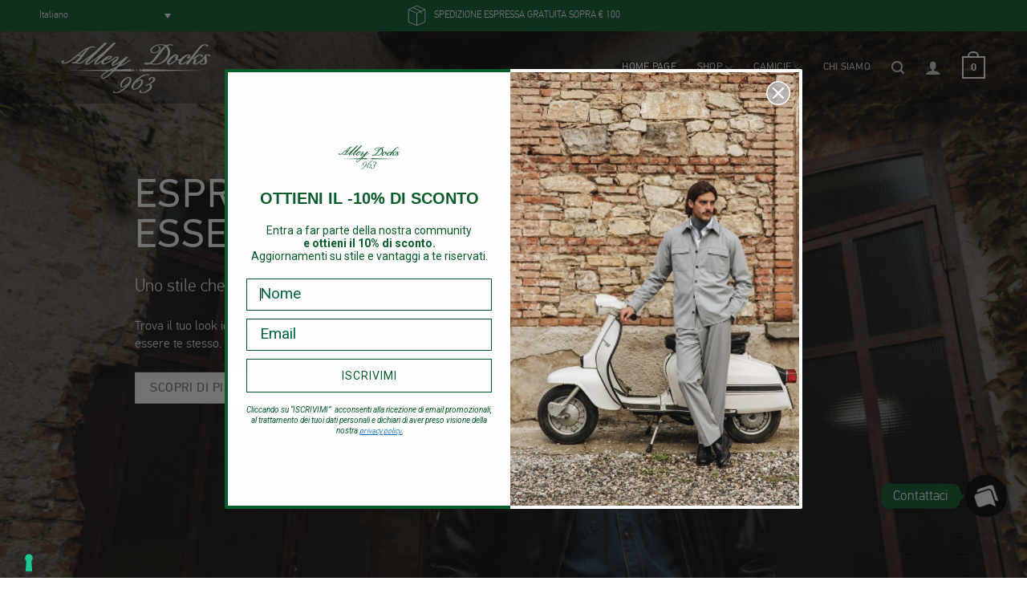

--- FILE ---
content_type: text/html; charset=UTF-8
request_url: https://alleydocks.com/
body_size: 38878
content:
<!DOCTYPE html>
<html lang="it-IT" class="loading-site no-js">
<head>
	<meta charset="UTF-8" />
	<link rel="profile" href="http://gmpg.org/xfn/11" />
	<link rel="pingback" href="https://alleydocks.com/xmlrpc.php" />

				<script type="text/javascript" class="_iub_cs_skip">
				var _iub = _iub || {};
				_iub.csConfiguration = _iub.csConfiguration || {};
				_iub.csConfiguration.siteId = "2781602";
				_iub.csConfiguration.cookiePolicyId = "94535299";
			</script>
			<script class="_iub_cs_skip" src="https://cs.iubenda.com/sync/2781602.js"></script>
			<script>(function(html){html.className = html.className.replace(/\bno-js\b/,'js')})(document.documentElement);</script>
<style>.column-saldi h2, .mobile-sidebar-levels-1 .nav-slide>li>.sub-menu>li, .mobile-sidebar-levels-1 .nav-slide>li>ul.children>li.saldi-menu{display:none}</style><style>.column-capsule h2, .capsule-menu{display:none}</style><style>.column-nuovi h2{display:none}</style><style>.column-saldi h2, .mobile-sidebar-levels-1 .nav-slide>li>.sub-menu>li, .mobile-sidebar-levels-1 .nav-slide>li>ul.children>li.saldi-menu{display:none}</style><style>.column-capsule h2, .capsule-menu{display:none}</style><style>.column-nuovi h2{display:none}</style><meta name='robots' content='index, follow, max-image-preview:large, max-snippet:-1, max-video-preview:-1' />
<meta name="viewport" content="width=device-width, initial-scale=1" />
<!-- Google Tag Manager by PYS -->
    <script data-cfasync="false" data-pagespeed-no-defer>
	    window.dataLayerPYS = window.dataLayerPYS || [];
	</script>
<!-- End Google Tag Manager by PYS -->
	<!-- This site is optimized with the Yoast SEO plugin v26.6 - https://yoast.com/wordpress/plugins/seo/ -->
	<title>Alley Docks 963 - Lo stile che libera il tuo Spirito</title>
	<meta name="description" content="Il mondo di Alley Docks si fa portavoce di ciò che sei e di ciò che vuoi mostrare al mondo. Non è moda: è un modo di essere, che si esprime attraverso quello che indossi." />
	<link rel="canonical" href="https://alleydocks.com/" />
	<meta property="og:locale" content="it_IT" />
	<meta property="og:type" content="website" />
	<meta property="og:title" content="Alley Docks 963 - Lo stile che libera il tuo Spirito" />
	<meta property="og:description" content="Il mondo di Alley Docks si fa portavoce di ciò che sei e di ciò che vuoi mostrare al mondo. Non è moda: è un modo di essere, che si esprime attraverso quello che indossi." />
	<meta property="og:url" content="https://alleydocks.com/" />
	<meta property="og:site_name" content="Alley Docks" />
	<meta property="article:publisher" content="https://www.facebook.com/AlleyDocks/" />
	<meta property="article:modified_time" content="2025-11-27T13:10:11+00:00" />
	<meta property="og:image" content="https://alleydocks.com/wp-content/uploads/2021/12/logo-nero-alleydocks.png" />
	<meta property="og:image:width" content="336" />
	<meta property="og:image:height" content="115" />
	<meta property="og:image:type" content="image/png" />
	<meta name="twitter:card" content="summary_large_image" />
	<script type="application/ld+json" class="yoast-schema-graph">{"@context":"https://schema.org","@graph":[{"@type":"WebPage","@id":"https://alleydocks.com/","url":"https://alleydocks.com/","name":"Alley Docks 963 - Lo stile che libera il tuo Spirito","isPartOf":{"@id":"https://alleydocks.com/#website"},"about":{"@id":"https://alleydocks.com/#organization"},"datePublished":"2021-11-18T18:18:00+00:00","dateModified":"2025-11-27T13:10:11+00:00","description":"Il mondo di Alley Docks si fa portavoce di ciò che sei e di ciò che vuoi mostrare al mondo. Non è moda: è un modo di essere, che si esprime attraverso quello che indossi.","breadcrumb":{"@id":"https://alleydocks.com/#breadcrumb"},"inLanguage":"it-IT","potentialAction":[{"@type":"ReadAction","target":["https://alleydocks.com/"]}]},{"@type":"BreadcrumbList","@id":"https://alleydocks.com/#breadcrumb","itemListElement":[{"@type":"ListItem","position":1,"name":"Home"}]},{"@type":"WebSite","@id":"https://alleydocks.com/#website","url":"https://alleydocks.com/","name":"Alley Docks","description":"Abbigliamento Uomo On-Line","publisher":{"@id":"https://alleydocks.com/#organization"},"potentialAction":[{"@type":"SearchAction","target":{"@type":"EntryPoint","urlTemplate":"https://alleydocks.com/?s={search_term_string}"},"query-input":{"@type":"PropertyValueSpecification","valueRequired":true,"valueName":"search_term_string"}}],"inLanguage":"it-IT"},{"@type":"Organization","@id":"https://alleydocks.com/#organization","name":"Alley Docks","url":"https://alleydocks.com/","logo":{"@type":"ImageObject","inLanguage":"it-IT","@id":"https://alleydocks.com/#/schema/logo/image/","url":"https://alleydocks.com/wp-content/uploads/2021/12/logo-nero-alleydocks.png","contentUrl":"https://alleydocks.com/wp-content/uploads/2021/12/logo-nero-alleydocks.png","width":336,"height":115,"caption":"Alley Docks"},"image":{"@id":"https://alleydocks.com/#/schema/logo/image/"},"sameAs":["https://www.facebook.com/AlleyDocks/","https://www.instagram.com/alley_docks/"]}]}</script>
	<meta name="google-site-verification" content="_Vi7HwYBxWRzCLoAgVIPpt-QKcO_lt58gmDy2dwqFTI" />
	<!-- / Yoast SEO plugin. -->


<script type='application/javascript' id='pys-version-script'>console.log('PixelYourSite PRO version 12.3.4');</script>
<link rel='dns-prefetch' href='//cdn.iubenda.com' />
<link rel='dns-prefetch' href='//static.klaviyo.com' />
<link rel='dns-prefetch' href='//www.googletagmanager.com' />
<link rel='dns-prefetch' href='//pagead2.googlesyndication.com' />
<link rel='prefetch' href='https://alleydocks.com/wp-content/themes/flatsome/assets/js/flatsome.js?ver=e2eddd6c228105dac048' />
<link rel='prefetch' href='https://alleydocks.com/wp-content/themes/flatsome/assets/js/chunk.slider.js?ver=3.20.3' />
<link rel='prefetch' href='https://alleydocks.com/wp-content/themes/flatsome/assets/js/chunk.popups.js?ver=3.20.3' />
<link rel='prefetch' href='https://alleydocks.com/wp-content/themes/flatsome/assets/js/chunk.tooltips.js?ver=3.20.3' />
<link rel='prefetch' href='https://alleydocks.com/wp-content/themes/flatsome/assets/js/woocommerce.js?ver=1c9be63d628ff7c3ff4c' />
<link rel="alternate" type="application/rss+xml" title="Alley Docks &raquo; Feed" href="https://alleydocks.com/feed/" />
<link rel="alternate" type="application/rss+xml" title="Alley Docks &raquo; Feed dei commenti" href="https://alleydocks.com/comments/feed/" />
<link rel="alternate" title="oEmbed (JSON)" type="application/json+oembed" href="https://alleydocks.com/wp-json/oembed/1.0/embed?url=https%3A%2F%2Falleydocks.com%2F" />
<link rel="alternate" title="oEmbed (XML)" type="text/xml+oembed" href="https://alleydocks.com/wp-json/oembed/1.0/embed?url=https%3A%2F%2Falleydocks.com%2F&#038;format=xml" />
<style id='wp-img-auto-sizes-contain-inline-css' type='text/css'>
img:is([sizes=auto i],[sizes^="auto," i]){contain-intrinsic-size:3000px 1500px}
/*# sourceURL=wp-img-auto-sizes-contain-inline-css */
</style>
<link rel='stylesheet' id='sbi_styles-css' href='https://alleydocks.com/wp-content/plugins/instagram-feed/css/sbi-styles.min.css?ver=6.10.0' type='text/css' media='all' />
<link rel='stylesheet' id='font-alley-css' href='https://alleydocks.com/wp-content/themes/flatsome-child/font/font.css?ver=2c4abde4ce76f8b1bfc510efcfc39e0a' type='text/css' media='all' />
<link rel='stylesheet' id='contact-form-7-css' href='https://alleydocks.com/wp-content/plugins/contact-form-7/includes/css/styles.css?ver=6.1.4' type='text/css' media='all' />
<style id='woocommerce-inline-inline-css' type='text/css'>
.woocommerce form .form-row .required { visibility: visible; }
/*# sourceURL=woocommerce-inline-inline-css */
</style>
<link rel='stylesheet' id='wpml-legacy-dropdown-0-css' href='https://alleydocks.com/wp-content/plugins/sitepress-multilingual-cms/templates/language-switchers/legacy-dropdown/style.min.css?ver=1' type='text/css' media='all' />
<style id='wpml-legacy-dropdown-0-inline-css' type='text/css'>
.wpml-ls-statics-shortcode_actions{background-color:#0a5c2c;}.wpml-ls-statics-shortcode_actions, .wpml-ls-statics-shortcode_actions .wpml-ls-sub-menu, .wpml-ls-statics-shortcode_actions a {border-color:#0a5c2c;}.wpml-ls-statics-shortcode_actions a, .wpml-ls-statics-shortcode_actions .wpml-ls-sub-menu a, .wpml-ls-statics-shortcode_actions .wpml-ls-sub-menu a:link, .wpml-ls-statics-shortcode_actions li:not(.wpml-ls-current-language) .wpml-ls-link, .wpml-ls-statics-shortcode_actions li:not(.wpml-ls-current-language) .wpml-ls-link:link {color:#ffffff;background-color:#0a5c2c;}.wpml-ls-statics-shortcode_actions .wpml-ls-sub-menu a:hover,.wpml-ls-statics-shortcode_actions .wpml-ls-sub-menu a:focus, .wpml-ls-statics-shortcode_actions .wpml-ls-sub-menu a:link:hover, .wpml-ls-statics-shortcode_actions .wpml-ls-sub-menu a:link:focus {color:#ffffff;background-color:#0a5c2c;}.wpml-ls-statics-shortcode_actions .wpml-ls-current-language > a {color:#ffffff;background-color:#0a5c2c;}.wpml-ls-statics-shortcode_actions .wpml-ls-current-language:hover>a, .wpml-ls-statics-shortcode_actions .wpml-ls-current-language>a:focus {color:#ffffff;background-color:#0a5c2c;}
/*# sourceURL=wpml-legacy-dropdown-0-inline-css */
</style>
<link rel='stylesheet' id='dgwt-wcas-style-css' href='https://alleydocks.com/wp-content/plugins/ajax-search-for-woocommerce/assets/css/style.min.css?ver=1.32.0' type='text/css' media='all' />
<link rel='preload' as='font' type='font/woff2' crossorigin='anonymous' id='tinvwl-webfont-font-css' href='https://alleydocks.com/wp-content/plugins/ti-woocommerce-wishlist/assets/fonts/tinvwl-webfont.woff2?ver=xu2uyi'  media='all' />
<link rel='stylesheet' id='tinvwl-webfont-css' href='https://alleydocks.com/wp-content/plugins/ti-woocommerce-wishlist/assets/css/webfont.min.css?ver=2.11.1' type='text/css' media='all' />
<link rel='stylesheet' id='tinvwl-css' href='https://alleydocks.com/wp-content/plugins/ti-woocommerce-wishlist/assets/css/public.min.css?ver=2.11.1' type='text/css' media='all' />
<style id='tinvwl-inline-css' type='text/css'>
.tinv-wishlist .product-action{width:220px}  .tinv-wraper.tinv-wishlist{width:100%}  .tinvwl_add_to_wishlist_button{width:100%;text-align:center;width:100%;padding:6.4px 5px;display:flex;justify-content:center;align-items:center;border:1px solid #006548!important;margin-top:0;transition:all 0.3s;-webkit-transition: all 0.3s}  .tinvwl_add_to_wishlist_button:hover{background:#262626;border-color:#262626}  .tinvwl_add_to_wishlist_button:hover span{color:#ffffff}
/*# sourceURL=tinvwl-inline-css */
</style>
<link rel='stylesheet' id='chaty-front-css-css' href='https://alleydocks.com/wp-content/plugins/chaty/css/chaty-front.min.css?ver=3.5.01672148359' type='text/css' media='all' />
<link rel='stylesheet' id='flatsome-swatches-frontend-css' href='https://alleydocks.com/wp-content/themes/flatsome/assets/css/extensions/flatsome-swatches-frontend.css?ver=3.20.3' type='text/css' media='all' />
<link rel='stylesheet' id='flatsome-main-css' href='https://alleydocks.com/wp-content/themes/flatsome/assets/css/flatsome.css?ver=3.20.3' type='text/css' media='all' />
<style id='flatsome-main-inline-css' type='text/css'>
@font-face {
				font-family: "fl-icons";
				font-display: block;
				src: url(https://alleydocks.com/wp-content/themes/flatsome/assets/css/icons/fl-icons.eot?v=3.20.3);
				src:
					url(https://alleydocks.com/wp-content/themes/flatsome/assets/css/icons/fl-icons.eot#iefix?v=3.20.3) format("embedded-opentype"),
					url(https://alleydocks.com/wp-content/themes/flatsome/assets/css/icons/fl-icons.woff2?v=3.20.3) format("woff2"),
					url(https://alleydocks.com/wp-content/themes/flatsome/assets/css/icons/fl-icons.ttf?v=3.20.3) format("truetype"),
					url(https://alleydocks.com/wp-content/themes/flatsome/assets/css/icons/fl-icons.woff?v=3.20.3) format("woff"),
					url(https://alleydocks.com/wp-content/themes/flatsome/assets/css/icons/fl-icons.svg?v=3.20.3#fl-icons) format("svg");
			}
/*# sourceURL=flatsome-main-inline-css */
</style>
<link rel='stylesheet' id='flatsome-shop-css' href='https://alleydocks.com/wp-content/themes/flatsome/assets/css/flatsome-shop.css?ver=3.20.3' type='text/css' media='all' />
<link rel='stylesheet' id='flatsome-style-css' href='https://alleydocks.com/wp-content/themes/flatsome-child/style.css?ver=3.0' type='text/css' media='all' />
<script type="text/javascript">
            window._nslDOMReady = (function () {
                const executedCallbacks = new Set();
            
                return function (callback) {
                    /**
                    * Third parties might dispatch DOMContentLoaded events, so we need to ensure that we only run our callback once!
                    */
                    if (executedCallbacks.has(callback)) return;
            
                    const wrappedCallback = function () {
                        if (executedCallbacks.has(callback)) return;
                        executedCallbacks.add(callback);
                        callback();
                    };
            
                    if (document.readyState === "complete" || document.readyState === "interactive") {
                        wrappedCallback();
                    } else {
                        document.addEventListener("DOMContentLoaded", wrappedCallback);
                    }
                };
            })();
        </script>
<script  type="text/javascript" class=" _iub_cs_skip" type="text/javascript" id="iubenda-head-inline-scripts-0">
/* <![CDATA[ */
var _iub = _iub || [];
_iub.csConfiguration = {"askConsentAtCookiePolicyUpdate":true,"countryDetection":true,"enableFadp":true,"enableLgpd":true,"enableUspr":true,"floatingPreferencesButtonDisplay":"anchored-bottom-left","lgpdAppliesGlobally":false,"perPurposeConsent":true,"siteId":2781602,"whitelabel":false,"cookiePolicyId":94535299,"banner":{"acceptButtonDisplay":true,"closeButtonDisplay":false,"customizeButtonDisplay":true,"explicitWithdrawal":true,"listPurposes":true,"ownerName":"alleydocks.com","position":"float-bottom-center","rejectButtonDisplay":true,"showPurposesToggles":true,"showTotalNumberOfProviders":true}};
_iub.csLangConfiguration = {"it":{"cookiePolicyId":94535299},"en-GB":{"cookiePolicyId":38326538}};

//# sourceURL=iubenda-head-inline-scripts-0
/* ]]> */
</script>
<script  type="text/javascript" class=" _iub_cs_skip" type="text/javascript" src="//cdn.iubenda.com/cs/gpp/stub.js?ver=3.12.5" id="iubenda-head-scripts-1-js"></script>
<script  type="text/javascript" charset="UTF-8" async="" class=" _iub_cs_skip" type="text/javascript" src="//cdn.iubenda.com/cs/iubenda_cs.js?ver=3.12.5" id="iubenda-head-scripts-2-js"></script>
<script type="text/javascript" id="tp-js-js-extra">
/* <![CDATA[ */
var trustpilot_settings = {"key":"","TrustpilotScriptUrl":"https://invitejs.trustpilot.com/tp.min.js","IntegrationAppUrl":"//ecommscript-integrationapp.trustpilot.com","PreviewScriptUrl":"//ecommplugins-scripts.trustpilot.com/v2.1/js/preview.min.js","PreviewCssUrl":"//ecommplugins-scripts.trustpilot.com/v2.1/css/preview.min.css","PreviewWPCssUrl":"//ecommplugins-scripts.trustpilot.com/v2.1/css/preview_wp.css","WidgetScriptUrl":"//widget.trustpilot.com/bootstrap/v5/tp.widget.bootstrap.min.js"};
//# sourceURL=tp-js-js-extra
/* ]]> */
</script>
<script type="text/javascript" src="https://alleydocks.com/wp-content/plugins/trustpilot-reviews/review/assets/js/headerScript.min.js?ver=1.0&#039; async=&#039;async" id="tp-js-js"></script>
<script type="text/javascript" src="https://alleydocks.com/wp-includes/js/jquery/jquery.min.js?ver=3.7.1" id="jquery-core-js"></script>
<script type="text/javascript" src="https://alleydocks.com/wp-content/plugins/woocommerce/assets/js/jquery-blockui/jquery.blockUI.min.js?ver=2.7.0-wc.10.4.2" id="wc-jquery-blockui-js" data-wp-strategy="defer"></script>
<script type="text/javascript" id="wc-add-to-cart-js-extra">
/* <![CDATA[ */
var wc_add_to_cart_params = {"ajax_url":"/wp-admin/admin-ajax.php","wc_ajax_url":"/?wc-ajax=%%endpoint%%","i18n_view_cart":"Visualizza carrello","cart_url":"https://alleydocks.com/carrello/","is_cart":"","cart_redirect_after_add":"no"};
//# sourceURL=wc-add-to-cart-js-extra
/* ]]> */
</script>
<script type="text/javascript" src="https://alleydocks.com/wp-content/plugins/woocommerce/assets/js/frontend/add-to-cart.min.js?ver=10.4.2" id="wc-add-to-cart-js" defer="defer" data-wp-strategy="defer"></script>
<script type="text/javascript" src="https://alleydocks.com/wp-content/plugins/woocommerce/assets/js/js-cookie/js.cookie.min.js?ver=2.1.4-wc.10.4.2" id="wc-js-cookie-js" data-wp-strategy="defer"></script>
<script type="text/javascript" src="https://alleydocks.com/wp-content/plugins/sitepress-multilingual-cms/templates/language-switchers/legacy-dropdown/script.min.js?ver=1" id="wpml-legacy-dropdown-0-js"></script>
<script type="text/javascript" src="https://alleydocks.com/wp-content/plugins/pixelyoursite-pro/dist/scripts/jquery.bind-first-0.2.3.min.js" id="jquery-bind-first-js"></script>
<script type="text/javascript" src="https://alleydocks.com/wp-content/plugins/pixelyoursite-pro/dist/scripts/js.cookie-2.1.3.min.js?ver=2.1.3" id="js-cookie-pys-js"></script>
<script type="text/javascript" src="https://alleydocks.com/wp-content/plugins/pixelyoursite-pro/dist/scripts/sha256.js?ver=0.11.0" id="js-sha256-js"></script>
<script type="text/javascript" src="https://alleydocks.com/wp-content/plugins/pixelyoursite-pro/dist/scripts/tld.min.js?ver=2.3.1" id="js-tld-js"></script>
<script type="text/javascript" id="pys-js-extra">
/* <![CDATA[ */
var pysOptions = {"staticEvents":{"facebook":{"init_event":[{"delay":0,"type":"static","ajaxFire":false,"name":"PageView","pixelIds":["694676108623549"],"eventID":"59e2139d-299b-45d0-8d39-c090f1c31865","params":{"page_title":"Home Page","post_type":"page","post_id":104,"plugin":"PixelYourSite","event_url":"alleydocks.com/","user_role":"guest"},"e_id":"init_event","ids":[],"hasTimeWindow":false,"timeWindow":0,"woo_order":"","edd_order":""}]}},"dynamicEvents":[],"triggerEvents":[],"triggerEventTypes":[],"facebook":{"pixelIds":["694676108623549"],"advancedMatchingEnabled":false,"advancedMatching":[],"removeMetadata":false,"wooVariableAsSimple":false,"serverApiEnabled":false,"wooCRSendFromServer":false,"send_external_id":true,"enabled_medical":false,"do_not_track_medical_param":["event_url","post_title","page_title","landing_page","content_name","categories","category_name","tags"],"meta_ldu":false},"ga":{"trackingIds":["G-DVDK817HD4"],"retargetingLogic":"ecomm","crossDomainEnabled":false,"crossDomainAcceptIncoming":false,"crossDomainDomains":[],"wooVariableAsSimple":true,"isDebugEnabled":[],"serverContainerUrls":{"G-DVDK817HD4":{"enable_server_container":"","server_container_url":"","transport_url":""}},"additionalConfig":{"G-DVDK817HD4":{"first_party_collection":true}},"disableAdvertisingFeatures":false,"disableAdvertisingPersonalization":false,"url_passthrough":true,"url_passthrough_filter":true,"custom_page_view_event":false},"debug":"","siteUrl":"https://alleydocks.com","ajaxUrl":"https://alleydocks.com/wp-admin/admin-ajax.php","ajax_event":"e61ee0e915","trackUTMs":"1","trackTrafficSource":"1","user_id":"0","enable_lading_page_param":"1","cookie_duration":"7","enable_event_day_param":"1","enable_event_month_param":"1","enable_event_time_param":"1","enable_remove_target_url_param":"1","enable_remove_download_url_param":"1","visit_data_model":"first_visit","last_visit_duration":"60","enable_auto_save_advance_matching":"1","enable_success_send_form":"","enable_automatic_events":"","enable_event_video":"1","ajaxForServerEvent":"1","ajaxForServerStaticEvent":"1","useSendBeacon":"1","send_external_id":"1","external_id_expire":"180","track_cookie_for_subdomains":"1","google_consent_mode":"1","data_persistency":"keep_data","advance_matching_form":{"enable_advance_matching_forms":true,"advance_matching_fn_names":["","first_name","first-name","first name","name","your-name"],"advance_matching_ln_names":["","last_name","last-name","last name"],"advance_matching_tel_names":["","phone","tel","your-phone"],"advance_matching_em_names":[]},"advance_matching_url":{"enable_advance_matching_url":true,"advance_matching_fn_names":[],"advance_matching_ln_names":[],"advance_matching_tel_names":[],"advance_matching_em_names":[]},"track_dynamic_fields":[],"gdpr":{"ajax_enabled":false,"all_disabled_by_api":false,"facebook_disabled_by_api":false,"tiktok_disabled_by_api":false,"analytics_disabled_by_api":false,"google_ads_disabled_by_api":false,"pinterest_disabled_by_api":false,"bing_disabled_by_api":false,"reddit_disabled_by_api":false,"externalID_disabled_by_api":false,"facebook_prior_consent_enabled":true,"tiktok_prior_consent_enabled":true,"analytics_prior_consent_enabled":true,"google_ads_prior_consent_enabled":true,"pinterest_prior_consent_enabled":true,"bing_prior_consent_enabled":true,"cookiebot_integration_enabled":false,"cookiebot_facebook_consent_category":"marketing","cookiebot_tiktok_consent_category":"marketing","cookiebot_analytics_consent_category":"statistics","cookiebot_google_ads_consent_category":"marketing","cookiebot_pinterest_consent_category":"marketing","cookiebot_bing_consent_category":"marketing","cookie_notice_integration_enabled":false,"cookie_law_info_integration_enabled":false,"real_cookie_banner_integration_enabled":false,"consent_magic_integration_enabled":false,"analytics_storage":{"enabled":true,"value":"granted","filter":false},"ad_storage":{"enabled":true,"value":"granted","filter":false},"ad_user_data":{"enabled":true,"value":"granted","filter":false},"ad_personalization":{"enabled":true,"value":"granted","filter":false}},"cookie":{"disabled_all_cookie":false,"disabled_start_session_cookie":false,"disabled_advanced_form_data_cookie":false,"disabled_landing_page_cookie":false,"disabled_first_visit_cookie":false,"disabled_trafficsource_cookie":false,"disabled_utmTerms_cookie":false,"disabled_utmId_cookie":false,"disabled_google_alternative_id":false},"tracking_analytics":{"TrafficSource":"direct","TrafficLanding":"https://alleydocks.com/","TrafficUtms":[],"TrafficUtmsId":[],"userDataEnable":true,"userData":{"emails":[],"phones":[],"addresses":[]},"use_encoding_provided_data":true,"use_multiple_provided_data":true},"GATags":{"ga_datalayer_type":"default","ga_datalayer_name":"dataLayerPYS","gclid_alternative_enabled":false,"gclid_alternative_param":""},"automatic":{"enable_youtube":true,"enable_vimeo":true,"enable_video":true},"woo":{"enabled":true,"enabled_save_data_to_orders":true,"addToCartOnButtonEnabled":true,"addToCartOnButtonValueEnabled":true,"addToCartOnButtonValueOption":"price","woo_purchase_on_transaction":true,"woo_view_content_variation_is_selected":true,"singleProductId":null,"affiliateEnabled":false,"removeFromCartSelector":"form.woocommerce-cart-form .remove","addToCartCatchMethod":"add_cart_hook","is_order_received_page":false,"containOrderId":false,"affiliateEventName":"Lead"},"edd":{"enabled":false},"cache_bypass":"1770094614"};
//# sourceURL=pys-js-extra
/* ]]> */
</script>
<script type="text/javascript" src="https://alleydocks.com/wp-content/plugins/pixelyoursite-pro/dist/scripts/public.js?ver=12.3.4" id="pys-js"></script>

<!-- Snippet del tag Google (gtag.js) aggiunto da Site Kit -->
<!-- Snippet Google Analytics aggiunto da Site Kit -->
<script type="text/javascript" src="https://www.googletagmanager.com/gtag/js?id=G-DVDK817HD4&l=dataLayerPYS" id="google_gtagjs-js" async></script>
<script type="text/javascript" id="google_gtagjs-js-after">
/* <![CDATA[ */
window.dataLayerPYS = window.dataLayerPYS || [];function gtag(){dataLayerPYS.push(arguments);}
gtag("set","linker",{"domains":["alleydocks.com"]});
gtag("js", new Date());
gtag("set", "developer_id.dZTNiMT", true);
gtag("config", "G-DVDK817HD4");
//# sourceURL=google_gtagjs-js-after
/* ]]> */
</script>
<script type="text/javascript" id="wc-settings-dep-in-header-js-after">
/* <![CDATA[ */
console.warn( "Scripts that have a dependency on [wc-settings, wc-blocks-checkout] must be loaded in the footer, klaviyo-klaviyo-checkout-block-editor-script was registered to load in the header, but has been switched to load in the footer instead. See https://github.com/woocommerce/woocommerce-gutenberg-products-block/pull/5059" );
console.warn( "Scripts that have a dependency on [wc-settings, wc-blocks-checkout] must be loaded in the footer, klaviyo-klaviyo-checkout-block-view-script was registered to load in the header, but has been switched to load in the footer instead. See https://github.com/woocommerce/woocommerce-gutenberg-products-block/pull/5059" );
//# sourceURL=wc-settings-dep-in-header-js-after
/* ]]> */
</script>
<link rel="https://api.w.org/" href="https://alleydocks.com/wp-json/" /><link rel="alternate" title="JSON" type="application/json" href="https://alleydocks.com/wp-json/wp/v2/pages/104" /><link rel="EditURI" type="application/rsd+xml" title="RSD" href="https://alleydocks.com/xmlrpc.php?rsd" />

<link rel='shortlink' href='https://alleydocks.com/' />
<meta name="generator" content="WPML ver:4.8.6 stt:1,27;" />
<meta name="generator" content="Site Kit by Google 1.168.0" /><meta name="facebook-domain-verification" content="1s5mh6brwwick2zcwf0utesdiudtmx" />		<style>
			.dgwt-wcas-ico-magnifier,.dgwt-wcas-ico-magnifier-handler{max-width:20px}.dgwt-wcas-search-wrapp{max-width:600px}.dgwt-wcas-search-icon{color:#000}.dgwt-wcas-search-icon path{fill:#000}		</style>
			<style>
		.dgwt-wcas-flatsome-up {
			margin-top: -40vh;
		}

		#search-lightbox .dgwt-wcas-sf-wrapp input[type=search].dgwt-wcas-search-input {
			height: 60px;
			font-size: 20px;
		}

		#search-lightbox .dgwt-wcas-search-wrapp {
			-webkit-transition: all 100ms ease-in-out;
			-moz-transition: all 100ms ease-in-out;
			-ms-transition: all 100ms ease-in-out;
			-o-transition: all 100ms ease-in-out;
			transition: all 100ms ease-in-out;
		}

		#search-lightbox .dgwt-wcas-sf-wrapp .dgwt-wcas-search-submit:before {
			top: 21px;
		}

		.dgwt-wcas-overlay-mobile-on .mfp-wrap .mfp-content {
			width: 100vw;
		}

		.dgwt-wcas-overlay-mobile-on .mfp-wrap,
		.dgwt-wcas-overlay-mobile-on .mfp-close,
		.dgwt-wcas-overlay-mobile-on .nav-sidebar {
			display: none;
		}

		.dgwt-wcas-overlay-mobile-on .main-menu-overlay {
			display: none;
		}

		.dgwt-wcas-open .header-search-dropdown .nav-dropdown {
			opacity: 1;
			max-height: inherit;
			left: -15px !important;
		}

		.dgwt-wcas-open:not(.dgwt-wcas-theme-flatsome-dd-sc) .nav-right .header-search-dropdown .nav-dropdown {
			left: auto;
			/*right: -15px;*/
		}

		.dgwt-wcas-theme-flatsome .nav-dropdown .dgwt-wcas-search-wrapp {
			min-width: 450px;
		}

		.header-search-form {
			min-width: 250px;
		}
	</style>
		<meta name="google-site-verification" content="hhdZZ1gePr-9rP_89Wq9KcQ6XNC0A0MO94TyqVuKT0c" />
<!-- MS Clarity -->
	<script type="text/javascript">
    (function(c,l,a,r,i,t,y){
        c[a]=c[a]||function(){(c[a].q=c[a].q||[]).push(arguments)};
        t=l.createElement(r);t.async=1;t.src="https://www.clarity.ms/tag/"+i;
        y=l.getElementsByTagName(r)[0];y.parentNode.insertBefore(t,y);
    })(window, document, "clarity", "script", "b5hxpf4j9o");
</script>

<script>
	jQuery(document).ready(function(){
	var classi;
		jQuery('.footer-titolo').click(function(e){
			jQuery(this).toggleClass("border-bottom");
			classi=jQuery(this).attr("class");
			classi=classi.replace(' ', '');
			classi=classi.replace('text', '');
			classi=classi.replace('footer-titolo', '');
			classi=classi.replace('border-bottom', '');
			classi=classi.replace(' ', '');
			jQuery('.footer-contenuto.'+classi).toggleClass("opened");
		});
		
		jQuery('.due').click(function(){
			jQuery('.serv-clienti').toggleClass('opened');
		})
		
		jQuery('.tre').click(function(){
			jQuery('.info').toggleClass('opened');
		})
		
		jQuery('.quattro').click(function(){
			jQuery('.about').toggleClass('opened');
		})
		
	});
</script>

	<noscript><style>.woocommerce-product-gallery{ opacity: 1 !important; }</style></noscript>
	
<!-- Meta tag Google AdSense aggiunti da Site Kit -->
<meta name="google-adsense-platform-account" content="ca-host-pub-2644536267352236">
<meta name="google-adsense-platform-domain" content="sitekit.withgoogle.com">
<!-- Fine dei meta tag Google AdSense aggiunti da Site Kit -->

<!-- Snippet Google AdSense aggiunto da Site Kit -->
<script type="text/javascript" async="async" src="https://pagead2.googlesyndication.com/pagead/js/adsbygoogle.js?client=ca-pub-2731328828509175&amp;host=ca-host-pub-2644536267352236" crossorigin="anonymous"></script>

<!-- Termina lo snippet Google AdSense aggiunto da Site Kit -->
<link rel="icon" href="https://alleydocks.com/wp-content/uploads/2022/10/favicon-alleydocks-64x64.png" sizes="32x32" />
<link rel="icon" href="https://alleydocks.com/wp-content/uploads/2022/10/favicon-alleydocks.png" sizes="192x192" />
<link rel="apple-touch-icon" href="https://alleydocks.com/wp-content/uploads/2022/10/favicon-alleydocks.png" />
<meta name="msapplication-TileImage" content="https://alleydocks.com/wp-content/uploads/2022/10/favicon-alleydocks.png" />
<style id="custom-css" type="text/css">:root {--primary-color: #0a5c2c;--fs-color-primary: #0a5c2c;--fs-color-secondary: #C05530;--fs-color-success: #627D47;--fs-color-alert: #b20000;--fs-color-base: #262626;--fs-experimental-link-color: #0a5c2c;--fs-experimental-link-color-hover: #0a5c2c;}.tooltipster-base {--tooltip-color: #fff;--tooltip-bg-color: #000;}.off-canvas-right .mfp-content, .off-canvas-left .mfp-content {--drawer-width: 300px;}.off-canvas .mfp-content.off-canvas-cart {--drawer-width: 360px;}.container-width, .full-width .ubermenu-nav, .container, .row{max-width: 1050px}.row.row-collapse{max-width: 1020px}.row.row-small{max-width: 1042.5px}.row.row-large{max-width: 1080px}.header-main{height: 90px}#logo img{max-height: 90px}#logo{width:262px;}#logo img{padding:5px 0;}.stuck #logo img{padding:5px 0;}.header-bottom{min-height: 55px}.header-top{min-height: 30px}.transparent .header-main{height: 90px}.transparent #logo img{max-height: 90px}.has-transparent + .page-title:first-of-type,.has-transparent + #main > .page-title,.has-transparent + #main > div > .page-title,.has-transparent + #main .page-header-wrapper:first-of-type .page-title{padding-top: 120px;}.transparent .header-wrapper{background-color: rgba(0,0,0,0.3)!important;}.transparent .top-divider{display: none;}.header.show-on-scroll,.stuck .header-main{height:70px!important}.stuck #logo img{max-height: 70px!important}.header-bg-color {background-color: rgba(0,0,0,0.3)}.header-bottom {background-color: #f1f1f1}.top-bar-nav > li > a{line-height: 16px }.header-main .nav > li > a{line-height: 16px }.stuck .header-main .nav > li > a{line-height: 50px }.header-bottom-nav > li > a{line-height: 16px }@media (max-width: 549px) {.header-main{height: 70px}#logo img{max-height: 70px}}.nav-dropdown{font-size:100%}.header-top{background-color:#0a5c2c!important;}h1,h2,h3,h4,h5,h6,.heading-font{color: #000000;}.header:not(.transparent) .top-bar-nav > li > a {color: #ffffff;}.header:not(.transparent) .header-nav-main.nav > li > a {color: #ffffff;}.current .breadcrumb-step, [data-icon-label]:after, .button#place_order,.button.checkout,.checkout-button,.single_add_to_cart_button.button, .sticky-add-to-cart-select-options-button{background-color: #0a5c2c!important }.price del, .product_list_widget del, del .woocommerce-Price-amount { color: #0a0a0a; }ins .woocommerce-Price-amount { color: #dd3333; }@media screen and (min-width: 550px){.products .box-vertical .box-image{min-width: 768px!important;width: 768px!important;}}.absolute-footer, html{background-color: #ffffff}button[name='update_cart'] { display: none; }.nav-vertical-fly-out > li + li {border-top-width: 1px; border-top-style: solid;}/* Custom CSS */body, h1, h2, h3, h4, h5, h6, p, a, .nav > li > a{font-family:'PF Din Text Universal',sans-serif;}h1, h2, h3, h4, h5, h6, .heading-font, .banner h1, .banner h2,.button, button, input[type=submit], input[type=reset], input[type=button]{font-weight:500;}.nav > li > a{font-weight:500}b, strong{font-weight:700}.label-new.menu-item > a:after{content:"Nuovo";}.label-hot.menu-item > a:after{content:"Popolare";}.label-sale.menu-item > a:after{content:"Offerta";}.label-popular.menu-item > a:after{content:"Popolare";}</style><style id="flatsome-swatches-css">.variations th,.variations td {display: block;}.variations .label {display: flex;align-items: center;}.variations .label label {margin: .5em 0;}.ux-swatch-selected-value {font-weight: normal;font-size: .9em;}.variations_form .ux-swatch.selected {box-shadow: 0 0 0 2px #006548;}.ux-swatches-in-loop .ux-swatch.selected {box-shadow: 0 0 0 2px #0a5c2c;}</style><style id="kirki-inline-styles"></style><link rel='stylesheet' id='wc-blocks-style-css' href='https://alleydocks.com/wp-content/plugins/woocommerce/assets/client/blocks/wc-blocks.css?ver=wc-10.4.2' type='text/css' media='all' />
<style id='global-styles-inline-css' type='text/css'>
:root{--wp--preset--aspect-ratio--square: 1;--wp--preset--aspect-ratio--4-3: 4/3;--wp--preset--aspect-ratio--3-4: 3/4;--wp--preset--aspect-ratio--3-2: 3/2;--wp--preset--aspect-ratio--2-3: 2/3;--wp--preset--aspect-ratio--16-9: 16/9;--wp--preset--aspect-ratio--9-16: 9/16;--wp--preset--color--black: #000000;--wp--preset--color--cyan-bluish-gray: #abb8c3;--wp--preset--color--white: #ffffff;--wp--preset--color--pale-pink: #f78da7;--wp--preset--color--vivid-red: #cf2e2e;--wp--preset--color--luminous-vivid-orange: #ff6900;--wp--preset--color--luminous-vivid-amber: #fcb900;--wp--preset--color--light-green-cyan: #7bdcb5;--wp--preset--color--vivid-green-cyan: #00d084;--wp--preset--color--pale-cyan-blue: #8ed1fc;--wp--preset--color--vivid-cyan-blue: #0693e3;--wp--preset--color--vivid-purple: #9b51e0;--wp--preset--color--primary: #0a5c2c;--wp--preset--color--secondary: #C05530;--wp--preset--color--success: #627D47;--wp--preset--color--alert: #b20000;--wp--preset--gradient--vivid-cyan-blue-to-vivid-purple: linear-gradient(135deg,rgb(6,147,227) 0%,rgb(155,81,224) 100%);--wp--preset--gradient--light-green-cyan-to-vivid-green-cyan: linear-gradient(135deg,rgb(122,220,180) 0%,rgb(0,208,130) 100%);--wp--preset--gradient--luminous-vivid-amber-to-luminous-vivid-orange: linear-gradient(135deg,rgb(252,185,0) 0%,rgb(255,105,0) 100%);--wp--preset--gradient--luminous-vivid-orange-to-vivid-red: linear-gradient(135deg,rgb(255,105,0) 0%,rgb(207,46,46) 100%);--wp--preset--gradient--very-light-gray-to-cyan-bluish-gray: linear-gradient(135deg,rgb(238,238,238) 0%,rgb(169,184,195) 100%);--wp--preset--gradient--cool-to-warm-spectrum: linear-gradient(135deg,rgb(74,234,220) 0%,rgb(151,120,209) 20%,rgb(207,42,186) 40%,rgb(238,44,130) 60%,rgb(251,105,98) 80%,rgb(254,248,76) 100%);--wp--preset--gradient--blush-light-purple: linear-gradient(135deg,rgb(255,206,236) 0%,rgb(152,150,240) 100%);--wp--preset--gradient--blush-bordeaux: linear-gradient(135deg,rgb(254,205,165) 0%,rgb(254,45,45) 50%,rgb(107,0,62) 100%);--wp--preset--gradient--luminous-dusk: linear-gradient(135deg,rgb(255,203,112) 0%,rgb(199,81,192) 50%,rgb(65,88,208) 100%);--wp--preset--gradient--pale-ocean: linear-gradient(135deg,rgb(255,245,203) 0%,rgb(182,227,212) 50%,rgb(51,167,181) 100%);--wp--preset--gradient--electric-grass: linear-gradient(135deg,rgb(202,248,128) 0%,rgb(113,206,126) 100%);--wp--preset--gradient--midnight: linear-gradient(135deg,rgb(2,3,129) 0%,rgb(40,116,252) 100%);--wp--preset--font-size--small: 13px;--wp--preset--font-size--medium: 20px;--wp--preset--font-size--large: 36px;--wp--preset--font-size--x-large: 42px;--wp--preset--spacing--20: 0.44rem;--wp--preset--spacing--30: 0.67rem;--wp--preset--spacing--40: 1rem;--wp--preset--spacing--50: 1.5rem;--wp--preset--spacing--60: 2.25rem;--wp--preset--spacing--70: 3.38rem;--wp--preset--spacing--80: 5.06rem;--wp--preset--shadow--natural: 6px 6px 9px rgba(0, 0, 0, 0.2);--wp--preset--shadow--deep: 12px 12px 50px rgba(0, 0, 0, 0.4);--wp--preset--shadow--sharp: 6px 6px 0px rgba(0, 0, 0, 0.2);--wp--preset--shadow--outlined: 6px 6px 0px -3px rgb(255, 255, 255), 6px 6px rgb(0, 0, 0);--wp--preset--shadow--crisp: 6px 6px 0px rgb(0, 0, 0);}:where(body) { margin: 0; }.wp-site-blocks > .alignleft { float: left; margin-right: 2em; }.wp-site-blocks > .alignright { float: right; margin-left: 2em; }.wp-site-blocks > .aligncenter { justify-content: center; margin-left: auto; margin-right: auto; }:where(.is-layout-flex){gap: 0.5em;}:where(.is-layout-grid){gap: 0.5em;}.is-layout-flow > .alignleft{float: left;margin-inline-start: 0;margin-inline-end: 2em;}.is-layout-flow > .alignright{float: right;margin-inline-start: 2em;margin-inline-end: 0;}.is-layout-flow > .aligncenter{margin-left: auto !important;margin-right: auto !important;}.is-layout-constrained > .alignleft{float: left;margin-inline-start: 0;margin-inline-end: 2em;}.is-layout-constrained > .alignright{float: right;margin-inline-start: 2em;margin-inline-end: 0;}.is-layout-constrained > .aligncenter{margin-left: auto !important;margin-right: auto !important;}.is-layout-constrained > :where(:not(.alignleft):not(.alignright):not(.alignfull)){margin-left: auto !important;margin-right: auto !important;}body .is-layout-flex{display: flex;}.is-layout-flex{flex-wrap: wrap;align-items: center;}.is-layout-flex > :is(*, div){margin: 0;}body .is-layout-grid{display: grid;}.is-layout-grid > :is(*, div){margin: 0;}body{padding-top: 0px;padding-right: 0px;padding-bottom: 0px;padding-left: 0px;}a:where(:not(.wp-element-button)){text-decoration: none;}:root :where(.wp-element-button, .wp-block-button__link){background-color: #32373c;border-width: 0;color: #fff;font-family: inherit;font-size: inherit;font-style: inherit;font-weight: inherit;letter-spacing: inherit;line-height: inherit;padding-top: calc(0.667em + 2px);padding-right: calc(1.333em + 2px);padding-bottom: calc(0.667em + 2px);padding-left: calc(1.333em + 2px);text-decoration: none;text-transform: inherit;}.has-black-color{color: var(--wp--preset--color--black) !important;}.has-cyan-bluish-gray-color{color: var(--wp--preset--color--cyan-bluish-gray) !important;}.has-white-color{color: var(--wp--preset--color--white) !important;}.has-pale-pink-color{color: var(--wp--preset--color--pale-pink) !important;}.has-vivid-red-color{color: var(--wp--preset--color--vivid-red) !important;}.has-luminous-vivid-orange-color{color: var(--wp--preset--color--luminous-vivid-orange) !important;}.has-luminous-vivid-amber-color{color: var(--wp--preset--color--luminous-vivid-amber) !important;}.has-light-green-cyan-color{color: var(--wp--preset--color--light-green-cyan) !important;}.has-vivid-green-cyan-color{color: var(--wp--preset--color--vivid-green-cyan) !important;}.has-pale-cyan-blue-color{color: var(--wp--preset--color--pale-cyan-blue) !important;}.has-vivid-cyan-blue-color{color: var(--wp--preset--color--vivid-cyan-blue) !important;}.has-vivid-purple-color{color: var(--wp--preset--color--vivid-purple) !important;}.has-primary-color{color: var(--wp--preset--color--primary) !important;}.has-secondary-color{color: var(--wp--preset--color--secondary) !important;}.has-success-color{color: var(--wp--preset--color--success) !important;}.has-alert-color{color: var(--wp--preset--color--alert) !important;}.has-black-background-color{background-color: var(--wp--preset--color--black) !important;}.has-cyan-bluish-gray-background-color{background-color: var(--wp--preset--color--cyan-bluish-gray) !important;}.has-white-background-color{background-color: var(--wp--preset--color--white) !important;}.has-pale-pink-background-color{background-color: var(--wp--preset--color--pale-pink) !important;}.has-vivid-red-background-color{background-color: var(--wp--preset--color--vivid-red) !important;}.has-luminous-vivid-orange-background-color{background-color: var(--wp--preset--color--luminous-vivid-orange) !important;}.has-luminous-vivid-amber-background-color{background-color: var(--wp--preset--color--luminous-vivid-amber) !important;}.has-light-green-cyan-background-color{background-color: var(--wp--preset--color--light-green-cyan) !important;}.has-vivid-green-cyan-background-color{background-color: var(--wp--preset--color--vivid-green-cyan) !important;}.has-pale-cyan-blue-background-color{background-color: var(--wp--preset--color--pale-cyan-blue) !important;}.has-vivid-cyan-blue-background-color{background-color: var(--wp--preset--color--vivid-cyan-blue) !important;}.has-vivid-purple-background-color{background-color: var(--wp--preset--color--vivid-purple) !important;}.has-primary-background-color{background-color: var(--wp--preset--color--primary) !important;}.has-secondary-background-color{background-color: var(--wp--preset--color--secondary) !important;}.has-success-background-color{background-color: var(--wp--preset--color--success) !important;}.has-alert-background-color{background-color: var(--wp--preset--color--alert) !important;}.has-black-border-color{border-color: var(--wp--preset--color--black) !important;}.has-cyan-bluish-gray-border-color{border-color: var(--wp--preset--color--cyan-bluish-gray) !important;}.has-white-border-color{border-color: var(--wp--preset--color--white) !important;}.has-pale-pink-border-color{border-color: var(--wp--preset--color--pale-pink) !important;}.has-vivid-red-border-color{border-color: var(--wp--preset--color--vivid-red) !important;}.has-luminous-vivid-orange-border-color{border-color: var(--wp--preset--color--luminous-vivid-orange) !important;}.has-luminous-vivid-amber-border-color{border-color: var(--wp--preset--color--luminous-vivid-amber) !important;}.has-light-green-cyan-border-color{border-color: var(--wp--preset--color--light-green-cyan) !important;}.has-vivid-green-cyan-border-color{border-color: var(--wp--preset--color--vivid-green-cyan) !important;}.has-pale-cyan-blue-border-color{border-color: var(--wp--preset--color--pale-cyan-blue) !important;}.has-vivid-cyan-blue-border-color{border-color: var(--wp--preset--color--vivid-cyan-blue) !important;}.has-vivid-purple-border-color{border-color: var(--wp--preset--color--vivid-purple) !important;}.has-primary-border-color{border-color: var(--wp--preset--color--primary) !important;}.has-secondary-border-color{border-color: var(--wp--preset--color--secondary) !important;}.has-success-border-color{border-color: var(--wp--preset--color--success) !important;}.has-alert-border-color{border-color: var(--wp--preset--color--alert) !important;}.has-vivid-cyan-blue-to-vivid-purple-gradient-background{background: var(--wp--preset--gradient--vivid-cyan-blue-to-vivid-purple) !important;}.has-light-green-cyan-to-vivid-green-cyan-gradient-background{background: var(--wp--preset--gradient--light-green-cyan-to-vivid-green-cyan) !important;}.has-luminous-vivid-amber-to-luminous-vivid-orange-gradient-background{background: var(--wp--preset--gradient--luminous-vivid-amber-to-luminous-vivid-orange) !important;}.has-luminous-vivid-orange-to-vivid-red-gradient-background{background: var(--wp--preset--gradient--luminous-vivid-orange-to-vivid-red) !important;}.has-very-light-gray-to-cyan-bluish-gray-gradient-background{background: var(--wp--preset--gradient--very-light-gray-to-cyan-bluish-gray) !important;}.has-cool-to-warm-spectrum-gradient-background{background: var(--wp--preset--gradient--cool-to-warm-spectrum) !important;}.has-blush-light-purple-gradient-background{background: var(--wp--preset--gradient--blush-light-purple) !important;}.has-blush-bordeaux-gradient-background{background: var(--wp--preset--gradient--blush-bordeaux) !important;}.has-luminous-dusk-gradient-background{background: var(--wp--preset--gradient--luminous-dusk) !important;}.has-pale-ocean-gradient-background{background: var(--wp--preset--gradient--pale-ocean) !important;}.has-electric-grass-gradient-background{background: var(--wp--preset--gradient--electric-grass) !important;}.has-midnight-gradient-background{background: var(--wp--preset--gradient--midnight) !important;}.has-small-font-size{font-size: var(--wp--preset--font-size--small) !important;}.has-medium-font-size{font-size: var(--wp--preset--font-size--medium) !important;}.has-large-font-size{font-size: var(--wp--preset--font-size--large) !important;}.has-x-large-font-size{font-size: var(--wp--preset--font-size--x-large) !important;}
/*# sourceURL=global-styles-inline-css */
</style>
<link rel='stylesheet' id='wc-stripe-blocks-checkout-style-css' href='https://alleydocks.com/wp-content/plugins/woocommerce-gateway-stripe/build/upe-blocks.css?ver=1e1661bb3db973deba05' type='text/css' media='all' />
</head>

<body class="home wp-singular page-template page-template-page-transparent-header-light page-template-page-transparent-header-light-php page page-id-104 wp-custom-logo wp-theme-flatsome wp-child-theme-flatsome-child theme-flatsome woocommerce-no-js dgwt-wcas-theme-flatsome tinvwl-theme-style lightbox nav-dropdown-has-arrow mobile-submenu-slide mobile-submenu-slide-levels-2 mobile-submenu-toggle">


<a class="skip-link screen-reader-text" href="#main">Salta ai contenuti</a>

<div id="wrapper">

	
	<header id="header" class="header transparent has-transparent header-full-width has-sticky sticky-jump">
		<div class="header-wrapper">
			<div id="top-bar" class="header-top nav-dark flex-has-center">
    <div class="flex-row container">
      <div class="flex-col hide-for-medium flex-left">
          <ul class="nav nav-left medium-nav-center nav-small  nav-divided">
              <li class="html custom html_top_right_text">
<div
	 class="wpml-ls-statics-shortcode_actions wpml-ls wpml-ls-legacy-dropdown js-wpml-ls-legacy-dropdown">
	<ul role="menu">

		<li role="none" tabindex="0" class="wpml-ls-slot-shortcode_actions wpml-ls-item wpml-ls-item-it wpml-ls-current-language wpml-ls-first-item wpml-ls-item-legacy-dropdown">
			<a href="#" class="js-wpml-ls-item-toggle wpml-ls-item-toggle" role="menuitem" title="Passa a Italiano">
                <span class="wpml-ls-native" role="menuitem">Italiano</span></a>

			<ul class="wpml-ls-sub-menu" role="menu">
				
					<li class="wpml-ls-slot-shortcode_actions wpml-ls-item wpml-ls-item-en wpml-ls-last-item" role="none">
						<a href="https://alleydocks.com/en/" class="wpml-ls-link" role="menuitem" aria-label="Passa a Inglese" title="Passa a Inglese">
                            <span class="wpml-ls-display">Inglese</span></a>
					</li>

							</ul>

		</li>

	</ul>
</div>
</li>          </ul>
      </div>

      <div class="flex-col hide-for-medium flex-center">
          <ul class="nav nav-center nav-small  nav-divided">
              <li class="html custom html_topbar_left"><p style="text-align: center;">SPEDIZIONE ESPRESSA GRATUITA SOPRA € 100</p></li>          </ul>
      </div>

      <div class="flex-col hide-for-medium flex-right">
         <ul class="nav top-bar-nav nav-right nav-small  nav-divided">
                        </ul>
      </div>

            <div class="flex-col show-for-medium flex-grow">
          <ul class="nav nav-center nav-small mobile-nav  nav-divided">
              <li class="html custom html_topbar_left"><p style="text-align: center;">SPEDIZIONE ESPRESSA GRATUITA SOPRA € 100</p></li>          </ul>
      </div>
      
    </div>
</div>
<div id="masthead" class="header-main has-sticky-logo nav-dark toggle-nav-dark">
      <div class="header-inner flex-row container logo-left medium-logo-center" role="navigation">

          <!-- Logo -->
          <div id="logo" class="flex-col logo">
            
<!-- Header logo -->
<a href="https://alleydocks.com/" title="Alley Docks - Abbigliamento Uomo On-Line" rel="home">
		<img width="654" height="224" src="https://alleydocks.com/wp-content/uploads/2021/09/logobianco.png" class="header-logo-sticky" alt="Alley Docks"/><img width="336" height="115" src="https://alleydocks.com/wp-content/uploads/2021/12/logo-nero-alleydocks.png" class="header_logo header-logo" alt="Alley Docks"/><img  width="654" height="224" src="https://alleydocks.com/wp-content/uploads/2021/09/logobianco.png" class="header-logo-dark" alt="Alley Docks"/></a>
          </div>

          <!-- Mobile Left Elements -->
          <div class="flex-col show-for-medium flex-left">
            <ul class="mobile-nav nav nav-left ">
              <li class="nav-icon has-icon">
			<a href="#" class="is-small" data-open="#main-menu" data-pos="left" data-bg="main-menu-overlay" role="button" aria-label="Menu" aria-controls="main-menu" aria-expanded="false" aria-haspopup="dialog" data-flatsome-role-button>
			<i class="icon-menu" aria-hidden="true"></i>					</a>
	</li>
            </ul>
          </div>

          <!-- Left Elements -->
          <div class="flex-col hide-for-medium flex-left
            flex-grow">
            <ul class="header-nav header-nav-main nav nav-left  nav-spacing-xlarge nav-uppercase" >
                          </ul>
          </div>

          <!-- Right Elements -->
          <div class="flex-col hide-for-medium flex-right">
            <ul class="header-nav header-nav-main nav nav-right  nav-spacing-xlarge nav-uppercase">
              <style>.column-saldi h2, .mobile-sidebar-levels-1 .nav-slide>li>.sub-menu>li, .mobile-sidebar-levels-1 .nav-slide>li>ul.children>li.saldi-menu{display:none}</style><style>.column-capsule h2, .capsule-menu{display:none}</style><style>.column-nuovi h2{display:none}</style><li id="menu-item-28167" class="menu-item menu-item-type-post_type menu-item-object-page menu-item-home current-menu-item page_item page-item-104 current_page_item menu-item-28167 active menu-item-design-default"><a href="https://alleydocks.com/" aria-current="page" class="nav-top-link">Home Page</a></li>
<li id="menu-item-28168" class="menu-item menu-item-type-post_type menu-item-object-page menu-item-has-children menu-item-28168 menu-item-design-default has-dropdown"><a href="https://alleydocks.com/negozio/" class="nav-top-link" aria-expanded="false" aria-haspopup="menu">Shop<i class="icon-angle-down" aria-hidden="true"></i></a>
<ul class="sub-menu nav-dropdown nav-dropdown-default">
	<li id="menu-item-30302" class="menu-item menu-item-type-taxonomy menu-item-object-product_cat menu-item-30302"><a href="https://alleydocks.com/categoria-prodotto/abbigliamento/maglieria/">Maglieria</a></li>
	<li id="menu-item-28250" class="menu-item menu-item-type-taxonomy menu-item-object-product_cat menu-item-28250"><a href="https://alleydocks.com/categoria-prodotto/abbigliamento/overshirt/">Overshirt</a></li>
	<li id="menu-item-28219" class="menu-item menu-item-type-taxonomy menu-item-object-product_cat menu-item-28219"><a href="https://alleydocks.com/categoria-prodotto/abbigliamento/pantaloni/">Pantaloni</a></li>
	<li id="menu-item-37383" class="menu-item menu-item-type-taxonomy menu-item-object-product_cat menu-item-37383"><a href="https://alleydocks.com/categoria-prodotto/abbigliamento/t-shirt/">T-Shirt</a></li>
	<li id="menu-item-37403" class="menu-item menu-item-type-custom menu-item-object-custom menu-item-37403"><a href="https://alleydocks.com/categoria-prodotto/accessori/sciarpe-e-foulard/">Sciarpe</a></li>
</ul>
</li>
<li id="menu-item-28171" class="menu-item menu-item-type-taxonomy menu-item-object-product_cat menu-item-has-children menu-item-28171 menu-item-design-default has-dropdown"><a href="https://alleydocks.com/categoria-prodotto/abbigliamento/camicie/" class="nav-top-link" aria-expanded="false" aria-haspopup="menu">Camicie<i class="icon-angle-down" aria-hidden="true"></i></a>
<ul class="sub-menu nav-dropdown nav-dropdown-default">
	<li id="menu-item-28220" class="menu-item menu-item-type-taxonomy menu-item-object-product_cat menu-item-28220"><a href="https://alleydocks.com/categoria-prodotto/abbigliamento/camicie/fantasia/">Fantasia</a></li>
	<li id="menu-item-28225" class="menu-item menu-item-type-taxonomy menu-item-object-product_cat menu-item-28225"><a href="https://alleydocks.com/categoria-prodotto/abbigliamento/camicie/tinta-unita-camicie/">Tinta unita</a></li>
	<li id="menu-item-28172" class="menu-item menu-item-type-taxonomy menu-item-object-product_cat menu-item-28172"><a href="https://alleydocks.com/categoria-prodotto/abbigliamento/camicie/tech-tessuto-tecnico/">Tech &#8211; tessuto tecnico</a></li>
</ul>
</li>
<li id="menu-item-128" class="menu-item menu-item-type-post_type menu-item-object-page menu-item-128 menu-item-design-default"><a href="https://alleydocks.com/chi-siamo/" class="nav-top-link">Chi siamo</a></li>
<li class="header-search header-search-lightbox has-icon">
			<a href="#search-lightbox" class="is-small" aria-label="Cerca" data-open="#search-lightbox" data-focus="input.search-field" role="button" aria-expanded="false" aria-haspopup="dialog" aria-controls="search-lightbox" data-flatsome-role-button><i class="icon-search" aria-hidden="true" style="font-size:16px;"></i></a>		
	<div id="search-lightbox" class="mfp-hide dark text-center">
		<div  class="dgwt-wcas-search-wrapp dgwt-wcas-is-detail-box dgwt-wcas-no-submit woocommerce dgwt-wcas-style-flat js-dgwt-wcas-layout-icon-flexible dgwt-wcas-layout-icon-flexible js-dgwt-wcas-mobile-overlay-enabled">
							<svg class="dgwt-wcas-loader-circular dgwt-wcas-icon-preloader" viewBox="25 25 50 50">
					<circle class="dgwt-wcas-loader-circular-path" cx="50" cy="50" r="20" fill="none"
						 stroke-miterlimit="10"/>
				</svg>
						<a href="#"  class="dgwt-wcas-search-icon js-dgwt-wcas-search-icon-handler" aria-label="Open search bar">				<svg class="dgwt-wcas-ico-magnifier-handler" xmlns="http://www.w3.org/2000/svg"
					 xmlns:xlink="http://www.w3.org/1999/xlink" x="0px" y="0px"
					 viewBox="0 0 51.539 51.361" xml:space="preserve">
		             <path 						 d="M51.539,49.356L37.247,35.065c3.273-3.74,5.272-8.623,5.272-13.983c0-11.742-9.518-21.26-21.26-21.26 S0,9.339,0,21.082s9.518,21.26,21.26,21.26c5.361,0,10.244-1.999,13.983-5.272l14.292,14.292L51.539,49.356z M2.835,21.082 c0-10.176,8.249-18.425,18.425-18.425s18.425,8.249,18.425,18.425S31.436,39.507,21.26,39.507S2.835,31.258,2.835,21.082z"/>
				</svg>
				</a>
		<div class="dgwt-wcas-search-icon-arrow"></div>
		<form class="dgwt-wcas-search-form" role="search" action="https://alleydocks.com/" method="get">
		<div class="dgwt-wcas-sf-wrapp">
							<svg class="dgwt-wcas-ico-magnifier" xmlns="http://www.w3.org/2000/svg"
					 xmlns:xlink="http://www.w3.org/1999/xlink" x="0px" y="0px"
					 viewBox="0 0 51.539 51.361" xml:space="preserve">
		             <path 						 d="M51.539,49.356L37.247,35.065c3.273-3.74,5.272-8.623,5.272-13.983c0-11.742-9.518-21.26-21.26-21.26 S0,9.339,0,21.082s9.518,21.26,21.26,21.26c5.361,0,10.244-1.999,13.983-5.272l14.292,14.292L51.539,49.356z M2.835,21.082 c0-10.176,8.249-18.425,18.425-18.425s18.425,8.249,18.425,18.425S31.436,39.507,21.26,39.507S2.835,31.258,2.835,21.082z"/>
				</svg>
							<label class="screen-reader-text"
				   for="dgwt-wcas-search-input-1">Products search</label>

			<input id="dgwt-wcas-search-input-1"
				   type="search"
				   class="dgwt-wcas-search-input"
				   name="s"
				   value=""
				   placeholder="Cerca..."
				   autocomplete="off"
							/>
			<div class="dgwt-wcas-preloader"></div>

			<div class="dgwt-wcas-voice-search"></div>

			
			<input type="hidden" name="post_type" value="product"/>
			<input type="hidden" name="dgwt_wcas" value="1"/>

							<input type="hidden" name="lang" value="it"/>
			
					</div>
	</form>
</div>
	</div>
</li>

<li class="account-item has-icon">

	<a href="https://alleydocks.com/il-mio-account/" class="nav-top-link nav-top-not-logged-in is-small is-small" title="Accedi" role="button" data-open="#login-form-popup" aria-label="Accedi" aria-controls="login-form-popup" aria-expanded="false" aria-haspopup="dialog" data-flatsome-role-button>
		<i class="icon-user" aria-hidden="true"></i>	</a>




</li>
<li class="cart-item has-icon">

<a href="https://alleydocks.com/carrello/" class="header-cart-link nav-top-link is-small off-canvas-toggle" title="Carrello" aria-label="Visualizza carrello" aria-expanded="false" aria-haspopup="dialog" role="button" data-open="#cart-popup" data-class="off-canvas-cart" data-pos="right" aria-controls="cart-popup" data-flatsome-role-button>


    <span class="cart-icon image-icon">
    <strong>0</strong>
  </span>
  </a>



  <!-- Cart Sidebar Popup -->
  <div id="cart-popup" class="mfp-hide">
  <div class="cart-popup-inner inner-padding cart-popup-inner--sticky">
      <div class="cart-popup-title text-center">
          <span class="heading-font uppercase">Carrello</span>
          <div class="is-divider"></div>
      </div>
	  <div class="widget_shopping_cart">
		  <div class="widget_shopping_cart_content">
			  

	<div class="ux-mini-cart-empty flex flex-row-col text-center pt pb">
				<div class="ux-mini-cart-empty-icon">
			<svg aria-hidden="true" xmlns="http://www.w3.org/2000/svg" viewBox="0 0 17 19" style="opacity:.1;height:80px;">
				<path d="M8.5 0C6.7 0 5.3 1.2 5.3 2.7v2H2.1c-.3 0-.6.3-.7.7L0 18.2c0 .4.2.8.6.8h15.7c.4 0 .7-.3.7-.7v-.1L15.6 5.4c0-.3-.3-.6-.7-.6h-3.2v-2c0-1.6-1.4-2.8-3.2-2.8zM6.7 2.7c0-.8.8-1.4 1.8-1.4s1.8.6 1.8 1.4v2H6.7v-2zm7.5 3.4 1.3 11.5h-14L2.8 6.1h2.5v1.4c0 .4.3.7.7.7.4 0 .7-.3.7-.7V6.1h3.5v1.4c0 .4.3.7.7.7s.7-.3.7-.7V6.1h2.6z" fill-rule="evenodd" clip-rule="evenodd" fill="currentColor"></path>
			</svg>
		</div>
				<p class="woocommerce-mini-cart__empty-message empty">Nessun prodotto nel carrello.</p>
					<p class="return-to-shop">
				<a class="button primary wc-backward" href="https://alleydocks.com/negozio/">
					Ritorna al negozio				</a>
			</p>
				</div>


		  </div>
	  </div>
              </div>
  </div>

</li>
            </ul>
          </div>

          <!-- Mobile Right Elements -->
          <div class="flex-col show-for-medium flex-right">
            <ul class="mobile-nav nav nav-right ">
              <li class="cart-item has-icon">


		<a href="https://alleydocks.com/carrello/" class="header-cart-link nav-top-link is-small off-canvas-toggle" title="Carrello" aria-label="Visualizza carrello" aria-expanded="false" aria-haspopup="dialog" role="button" data-open="#cart-popup" data-class="off-canvas-cart" data-pos="right" aria-controls="cart-popup" data-flatsome-role-button>

    <span class="cart-icon image-icon">
    <strong>0</strong>
  </span>
  </a>

</li>
            </ul>
          </div>

      </div>

            <div class="container"><div class="top-divider full-width"></div></div>
      </div>

<div class="header-bg-container fill"><div class="header-bg-image fill"></div><div class="header-bg-color fill"></div></div>		</div>
	</header>

	
	<main id="main" class="">


<div id="content" role="main">
			
				
	<section class="section" id="section_2130646401">
		<div class="section-bg fill" >
									
			

		</div>

		

		<div class="section-content relative">
			

  <div class="banner has-hover" id="banner-561447360">
          <div class="banner-inner fill">
        <div class="banner-bg fill" >
            <img fetchpriority="high" decoding="async" width="2560" height="1707" src="https://alleydocks.com/wp-content/uploads/2025/10/@4imgs-8986-scaled.jpg" class="bg attachment-original size-original" alt="Alley Docks, abbigliamento uomo" />                        <div class="overlay"></div>            
                    </div>
		
        <div class="banner-layers container">
            <div class="fill banner-link"></div>            
   <div id="text-box-1738690725" class="text-box banner-layer x5 md-x5 lg-x5 y50 md-y50 lg-y50 res-text">
                                <div class="text-box-content text dark">
              
              <div class="text-inner text-left">
                  
	<div id="text-2134012681" class="text">
		
<h1 class="uppercase">Esprimi la tua Essenza</h1>
		
<style>
#text-2134012681 {
  font-size: 0.75rem;
  line-height: 1.4;
}
@media (min-width:550px) {
  #text-2134012681 {
    font-size: 0.9rem;
  }
}
</style>
	</div>
	
	<div id="text-2681792940" class="text">
		
<p class="big">Uno stile che riflette la tua libertà interiore</p>
		
<style>
#text-2681792940 {
  font-size: 0.75rem;
  line-height: 1.4;
}
@media (min-width:550px) {
  #text-2681792940 {
    font-size: 1.4rem;
  }
}
</style>
	</div>
	
	<div id="text-2135160882" class="text">
		
<p>Trova il tuo look ideale: senza etichette, solo la certezza di essere te stesso.</p>
		
<style>
#text-2135160882 {
  font-size: 0.75rem;
  line-height: 1.4;
}
@media (min-width:550px) {
  #text-2135160882 {
    font-size: 1rem;
  }
}
</style>
	</div>
	
<a data-animate="bounceIn" href="https://alleydocks.com/categoria-prodotto/abbigliamento/" class="button white is-gloss" >
		<span>SCOPRI DI PIÙ</span>
	</a>

              </div>
           </div>
                            
<style>
#text-box-1738690725 {
  width: 60%;
}
#text-box-1738690725 .text-box-content {
  font-size: 100%;
}
@media (min-width:550px) {
  #text-box-1738690725 {
    width: 40%;
  }
}
</style>
    </div>
 
        </div>
      </div>

            
<style>
#banner-561447360 {
  padding-top: 720px;
}
#banner-561447360 .overlay {
  background-color: rgba(0, 0, 0, 0.401);
}
#banner-561447360 .banner-bg img {
  object-position: 40% 73%;
}
</style>
  </div>


		</div>

		
<style>
#section_2130646401 {
  padding-top: 0px;
  padding-bottom: 0px;
  margin-bottom: 0px;
}
</style>
	</section>
	

	<section class="section" id="section_1580755987">
		<div class="section-bg fill" >
									
			

		</div>

		

		<div class="section-content relative">
			
	<div id="gap-885244315" class="gap-element clearfix" style="display:block; height:auto;">
		
<style>
#gap-885244315 {
  padding-top: 45px;
}
@media (min-width:850px) {
  #gap-885244315 {
    padding-top: 60px;
  }
}
</style>
	</div>
	
<div class="row col-py-0"  id="row-301355691">

	<div id="col-72984408" class="col small-12 large-12"  >
				<div class="col-inner text-center"  >
			
			
	<div id="text-459676877" class="text">
		
<h2>TRENDING NOW</h2>
		
<style>
#text-459676877 {
  text-align: center;
  color: rgb(38, 38, 38);
}
#text-459676877 > * {
  color: rgb(38, 38, 38);
}
</style>
	</div>
	
	<div id="gap-1705962699" class="gap-element clearfix" style="display:block; height:auto;">
		
<style>
#gap-1705962699 {
  padding-top: 30px;
}
</style>
	</div>
	
	
  
    <div class="row nuovi-arrivi  mx-zero col-py-0 equalize-box large-columns-4 medium-columns-3 small-columns-1 row-small row-full-width slider row-slider slider-nav-simple slider-nav-push"  data-flickity-options='{&quot;imagesLoaded&quot;: true, &quot;groupCells&quot;: &quot;100%&quot;, &quot;dragThreshold&quot; : 5, &quot;cellAlign&quot;: &quot;left&quot;,&quot;wrapAround&quot;: true,&quot;prevNextButtons&quot;: true,&quot;percentPosition&quot;: true,&quot;pageDots&quot;: false, &quot;rightToLeft&quot;: false, &quot;autoPlay&quot; : false}' >

  
	     <div class="product-small col has-hover product type-product post-36547 status-publish first instock product_cat-abbigliamento product_cat-bomber-e-biker product_cat-ecopelle product_cat-giacche-in-pelle has-post-thumbnail sale shipping-taxable purchasable product-type-variable">
	<div class="col-inner">
	<div class="tinv-wraper woocommerce tinv-wishlist tinvwl-above_thumb-add-to-cart tinvwl-loop-button-wrapper tinvwl-woocommerce_before_shop_loop_item"
	 data-tinvwl_product_id="36547">
	<a role="button" tabindex="0" name="aggiungi-alla-wishlist" aria-label="Aggiungi alla Wishlist" class="tinvwl_add_to_wishlist_button tinvwl-icon-heart no-txt wishlist-button-not-single tinvwl-position-above_thumb tinvwl-loop" data-tinv-wl-list="[]" data-tinv-wl-product="36547" data-tinv-wl-productvariation="0" data-tinv-wl-productvariations="[36548,36549,36550,36551,36552,0]" data-tinv-wl-producttype="variable" data-tinv-wl-action="add"></a>		<div
		class="tinvwl-tooltip">Aggiungi alla Wishlist</div>
</div>

<div class="badge-container absolute left top z-1">

<div class="custom-badge saldi">IN SALDO!</div></div>
	<div class="product-small box ">
		<div class="box-image">
			<div class="image-fade_in_back">
				<a href="https://alleydocks.com/prodotto/giacca-in-eco-pelle-marrone-e-blu-reversibile/" aria-label="Giacca in eco pelle marrone e blu reversibile">
					<img decoding="async" width="768" height="922" src="https://alleydocks.com/wp-content/uploads/2025/10/Schermata-2025-10-27-alle-22.48.31-768x922.png" class="attachment-woocommerce_thumbnail size-woocommerce_thumbnail" alt="Giacca in eco pelle marrone e blu reversibile" /><img decoding="async" width="768" height="922" src="https://alleydocks.com/wp-content/uploads/2025/10/AU26W16JK_ECOLEATHER03-scaled-768x922.png" class="show-on-hover absolute fill hide-for-small back-image" alt="Alternative view of Giacca in eco pelle marrone e blu reversibile" aria-hidden="true" />				</a>
			</div>
			<div class="image-tools is-small top right show-on-hover">
							</div>
			<div class="image-tools is-small hide-for-small bottom left show-on-hover">
							</div>
			<div class="image-tools grid-tools text-center hide-for-small bottom hover-slide-in show-on-hover">
							</div>
					</div>

		<div class="box-text box-text-products flex-row align-top grid-style-3 flex-wrap">
			<div class="ux-swatches ux-swatches-in-loop ux-swatches--x-small" role="radiogroup" data-flatsome-role-radiogroup><div data-image-src="https://alleydocks.com/wp-content/uploads/2025/10/Schermata-2025-10-27-alle-22.48.31-768x922.png" data-image-sizes="(max-width: 768px) 100vw, 768px" data-attribute_name="attribute_pa_taglia" data-value="s" aria-label="S" role="radio" aria-checked="false" tabindex="0" class="ux-swatch ux-swatch--label"><span class="ux-swatch__text">S</span></div><div data-image-src="https://alleydocks.com/wp-content/uploads/2025/10/Schermata-2025-10-27-alle-22.48.31-768x922.png" data-image-sizes="(max-width: 768px) 100vw, 768px" data-attribute_name="attribute_pa_taglia" data-value="m" aria-label="M" role="radio" aria-checked="false" tabindex="0" class="ux-swatch ux-swatch--label"><span class="ux-swatch__text">M</span></div><div data-image-src="https://alleydocks.com/wp-content/uploads/2025/10/Schermata-2025-10-27-alle-22.48.31-768x922.png" data-image-sizes="(max-width: 768px) 100vw, 768px" data-attribute_name="attribute_pa_taglia" data-value="l" aria-label="L" role="radio" aria-checked="false" tabindex="0" class="ux-swatch ux-swatch--label"><span class="ux-swatch__text">L</span></div><div data-image-src="https://alleydocks.com/wp-content/uploads/2025/10/Schermata-2025-10-27-alle-22.48.31-768x922.png" data-image-sizes="(max-width: 768px) 100vw, 768px" data-attribute_name="attribute_pa_taglia" data-value="xl" aria-label="XL" role="radio" aria-checked="false" tabindex="0" class="ux-swatch ux-swatch--label"><span class="ux-swatch__text">XL</span></div><div data-image-src="https://alleydocks.com/wp-content/uploads/2025/10/Schermata-2025-10-27-alle-22.48.31-768x922.png" data-image-sizes="(max-width: 768px) 100vw, 768px" data-attribute_name="attribute_pa_taglia" data-value="xxl" aria-label="XXL" role="radio" aria-checked="false" tabindex="0" class="ux-swatch ux-swatch--label"><span class="ux-swatch__text">XXL</span></div></div><div class="title-wrapper"><p class="name product-title woocommerce-loop-product__title"><a href="https://alleydocks.com/prodotto/giacca-in-eco-pelle-marrone-e-blu-reversibile/" class="woocommerce-LoopProduct-link woocommerce-loop-product__link">Giacca in eco pelle marrone e blu reversibile</a></p></div><div class="price-wrapper">
	<span class="price"><del aria-hidden="true"><span class="woocommerce-Price-amount amount"><bdi><span class="woocommerce-Price-currencySymbol">&euro;</span>209,00</bdi></span></del> <span class="screen-reader-text">Il prezzo originale era: &euro;209,00.</span><ins aria-hidden="true"><span class="woocommerce-Price-amount amount"><bdi><span class="woocommerce-Price-currencySymbol">&euro;</span>167,20</bdi></span></ins><span class="screen-reader-text">Il prezzo attuale è: &euro;167,20.</span></span>
</div>		</div>
	</div>
		</div>
</div><div class="product-small col has-hover product type-product post-36535 status-publish instock product_cat-abbigliamento product_cat-camicie product_cat-casual-camicie product_cat-fantasia product_cat-manica-lunga has-post-thumbnail sale shipping-taxable purchasable product-type-variable has-default-attributes">
	<div class="col-inner">
	<div class="tinv-wraper woocommerce tinv-wishlist tinvwl-above_thumb-add-to-cart tinvwl-loop-button-wrapper tinvwl-woocommerce_before_shop_loop_item"
	 data-tinvwl_product_id="36535">
	<a role="button" tabindex="0" name="aggiungi-alla-wishlist" aria-label="Aggiungi alla Wishlist" class="tinvwl_add_to_wishlist_button tinvwl-icon-heart no-txt wishlist-button-not-single tinvwl-position-above_thumb tinvwl-loop" data-tinv-wl-list="[]" data-tinv-wl-product="36535" data-tinv-wl-productvariation="0" data-tinv-wl-productvariations="[36536,36537,36538,36539,36540,0]" data-tinv-wl-producttype="variable" data-tinv-wl-action="add"></a>				<input name="attribute_pa_colore" type="hidden" value="white"/>
						<div
		class="tinvwl-tooltip">Aggiungi alla Wishlist</div>
</div>

<div class="badge-container absolute left top z-1">

<div class="custom-badge saldi">IN SALDO!</div></div>
	<div class="product-small box ">
		<div class="box-image">
			<div class="image-fade_in_back">
				<a href="https://alleydocks.com/prodotto/camicia-in-misto-cotone-a-pois/" aria-label="Camicia in misto cotone a pois">
					<img loading="lazy" decoding="async" width="768" height="922" src="https://alleydocks.com/wp-content/uploads/2025/10/AU26W88CA_FIO4073EA_WHITE-768x922.png" class="attachment-woocommerce_thumbnail size-woocommerce_thumbnail" alt="Camicia in misto cotone a pois" /><img loading="lazy" decoding="async" width="768" height="922" src="https://alleydocks.com/wp-content/uploads/2025/10/AU26W88CA_FIO4073EA_WHITE-768x922.png" class="show-on-hover absolute fill hide-for-small back-image" alt="Alternative view of Camicia in misto cotone a pois" aria-hidden="true" />				</a>
			</div>
			<div class="image-tools is-small top right show-on-hover">
							</div>
			<div class="image-tools is-small hide-for-small bottom left show-on-hover">
							</div>
			<div class="image-tools grid-tools text-center hide-for-small bottom hover-slide-in show-on-hover">
							</div>
					</div>

		<div class="box-text box-text-products flex-row align-top grid-style-3 flex-wrap">
			<div class="ux-swatches ux-swatches-in-loop ux-swatches--x-small" role="radiogroup" data-flatsome-role-radiogroup><div data-image-src="https://alleydocks.com/wp-content/uploads/2025/10/AU26W88CA_FIO4073EA_WHITE-768x922.png" data-image-sizes="(max-width: 768px) 100vw, 768px" data-attribute_name="attribute_pa_taglia" data-value="38" aria-label="38" role="radio" aria-checked="false" tabindex="0" class="ux-swatch ux-swatch--label"><span class="ux-swatch__text">38</span></div><div data-image-src="https://alleydocks.com/wp-content/uploads/2025/10/AU26W88CA_FIO4073EA_WHITE-768x922.png" data-image-sizes="(max-width: 768px) 100vw, 768px" data-attribute_name="attribute_pa_taglia" data-value="39" aria-label="39" role="radio" aria-checked="false" tabindex="0" class="ux-swatch ux-swatch--label"><span class="ux-swatch__text">39</span></div><div data-image-src="https://alleydocks.com/wp-content/uploads/2025/10/AU26W88CA_FIO4073EA_WHITE-768x922.png" data-image-sizes="(max-width: 768px) 100vw, 768px" data-attribute_name="attribute_pa_taglia" data-value="40" aria-label="40" role="radio" aria-checked="false" tabindex="0" class="ux-swatch ux-swatch--label"><span class="ux-swatch__text">40</span></div><div data-image-src="https://alleydocks.com/wp-content/uploads/2025/10/AU26W88CA_FIO4073EA_WHITE-768x922.png" data-image-sizes="(max-width: 768px) 100vw, 768px" data-attribute_name="attribute_pa_taglia" data-value="41" aria-label="41" role="radio" aria-checked="false" tabindex="0" class="ux-swatch ux-swatch--label"><span class="ux-swatch__text">41</span></div><div data-image-src="https://alleydocks.com/wp-content/uploads/2025/10/AU26W88CA_FIO4073EA_WHITE-768x922.png" data-image-sizes="(max-width: 768px) 100vw, 768px" data-attribute_name="attribute_pa_taglia" data-value="42" aria-label="42" role="radio" aria-checked="false" tabindex="0" class="ux-swatch ux-swatch--label"><span class="ux-swatch__text">42</span></div></div><div class="title-wrapper"><p class="name product-title woocommerce-loop-product__title"><a href="https://alleydocks.com/prodotto/camicia-in-misto-cotone-a-pois/" class="woocommerce-LoopProduct-link woocommerce-loop-product__link">Camicia in misto cotone a pois</a></p></div><div class="price-wrapper">
	<span class="price"><del aria-hidden="true"><span class="woocommerce-Price-amount amount"><bdi><span class="woocommerce-Price-currencySymbol">&euro;</span>95,00</bdi></span></del> <span class="screen-reader-text">Il prezzo originale era: &euro;95,00.</span><ins aria-hidden="true"><span class="woocommerce-Price-amount amount"><bdi><span class="woocommerce-Price-currencySymbol">&euro;</span>76,00</bdi></span></ins><span class="screen-reader-text">Il prezzo attuale è: &euro;76,00.</span></span>
</div>		</div>
	</div>
		</div>
</div><div class="product-small col has-hover product type-product post-36517 status-publish instock product_cat-abbigliamento product_cat-camicie product_cat-camicie-in-tessuto-tecnico product_cat-casual-camicie product_cat-fantasia product_cat-maniche-corte-camicie has-post-thumbnail sale shipping-taxable purchasable product-type-variable">
	<div class="col-inner">
	<div class="tinv-wraper woocommerce tinv-wishlist tinvwl-above_thumb-add-to-cart tinvwl-loop-button-wrapper tinvwl-woocommerce_before_shop_loop_item"
	 data-tinvwl_product_id="36517">
	<a role="button" tabindex="0" name="aggiungi-alla-wishlist" aria-label="Aggiungi alla Wishlist" class="tinvwl_add_to_wishlist_button tinvwl-icon-heart no-txt wishlist-button-not-single tinvwl-position-above_thumb tinvwl-loop" data-tinv-wl-list="[]" data-tinv-wl-product="36517" data-tinv-wl-productvariation="0" data-tinv-wl-productvariations="[36518,36519,36520,36521,36522,0]" data-tinv-wl-producttype="variable" data-tinv-wl-action="add"></a>		<div
		class="tinvwl-tooltip">Aggiungi alla Wishlist</div>
</div>

<div class="badge-container absolute left top z-1">

<div class="custom-badge saldi">IN SALDO!</div></div>
	<div class="product-small box ">
		<div class="box-image">
			<div class="image-fade_in_back">
				<a href="https://alleydocks.com/prodotto/camicia-tecnica-in-fantasia-geometrica/" aria-label="Camicia tecnica in fantasia geometrica">
					<img loading="lazy" decoding="async" width="768" height="922" src="https://alleydocks.com/wp-content/uploads/2025/10/AU26W15CA_FIO4043NY_ERTBRW-768x922.png" class="attachment-woocommerce_thumbnail size-woocommerce_thumbnail" alt="Camicia tecnica in fantasia geometrica" /><img loading="lazy" decoding="async" width="768" height="922" src="https://alleydocks.com/wp-content/uploads/2025/10/AU26W15CA_FIO4043NY_ERTBRW-768x922.png" class="show-on-hover absolute fill hide-for-small back-image" alt="Alternative view of Camicia tecnica in fantasia geometrica" aria-hidden="true" />				</a>
			</div>
			<div class="image-tools is-small top right show-on-hover">
							</div>
			<div class="image-tools is-small hide-for-small bottom left show-on-hover">
							</div>
			<div class="image-tools grid-tools text-center hide-for-small bottom hover-slide-in show-on-hover">
							</div>
					</div>

		<div class="box-text box-text-products flex-row align-top grid-style-3 flex-wrap">
			<div class="ux-swatches ux-swatches-in-loop ux-swatches--x-small" role="radiogroup" data-flatsome-role-radiogroup><div data-image-src="https://alleydocks.com/wp-content/uploads/2025/10/AU26W15CA_FIO4043NY_ERTBRW-768x922.png" data-image-sizes="(max-width: 768px) 100vw, 768px" data-attribute_name="attribute_pa_taglia" data-value="s" aria-label="S" role="radio" aria-checked="false" tabindex="0" class="ux-swatch ux-swatch--label out-of-stock"><span class="ux-swatch__text">S</span></div><div data-image-src="https://alleydocks.com/wp-content/uploads/2025/10/AU26W15CA_FIO4043NY_ERTBRW-768x922.png" data-image-sizes="(max-width: 768px) 100vw, 768px" data-attribute_name="attribute_pa_taglia" data-value="m" aria-label="M" role="radio" aria-checked="false" tabindex="0" class="ux-swatch ux-swatch--label out-of-stock"><span class="ux-swatch__text">M</span></div><div data-image-src="https://alleydocks.com/wp-content/uploads/2025/10/AU26W15CA_FIO4043NY_ERTBRW-768x922.png" data-image-sizes="(max-width: 768px) 100vw, 768px" data-attribute_name="attribute_pa_taglia" data-value="l" aria-label="L" role="radio" aria-checked="false" tabindex="0" class="ux-swatch ux-swatch--label"><span class="ux-swatch__text">L</span></div><div data-image-src="https://alleydocks.com/wp-content/uploads/2025/10/AU26W15CA_FIO4043NY_ERTBRW-768x922.png" data-image-sizes="(max-width: 768px) 100vw, 768px" data-attribute_name="attribute_pa_taglia" data-value="xl" aria-label="XL" role="radio" aria-checked="false" tabindex="0" class="ux-swatch ux-swatch--label"><span class="ux-swatch__text">XL</span></div><div data-image-src="https://alleydocks.com/wp-content/uploads/2025/10/AU26W15CA_FIO4043NY_ERTBRW-768x922.png" data-image-sizes="(max-width: 768px) 100vw, 768px" data-attribute_name="attribute_pa_taglia" data-value="xxl" aria-label="XXL" role="radio" aria-checked="false" tabindex="0" class="ux-swatch ux-swatch--label"><span class="ux-swatch__text">XXL</span></div></div><div class="title-wrapper"><p class="name product-title woocommerce-loop-product__title"><a href="https://alleydocks.com/prodotto/camicia-tecnica-in-fantasia-geometrica/" class="woocommerce-LoopProduct-link woocommerce-loop-product__link">Camicia tecnica in fantasia geometrica</a></p></div><div class="price-wrapper">
	<span class="price"><del aria-hidden="true"><span class="woocommerce-Price-amount amount"><bdi><span class="woocommerce-Price-currencySymbol">&euro;</span>119,00</bdi></span></del> <span class="screen-reader-text">Il prezzo originale era: &euro;119,00.</span><ins aria-hidden="true"><span class="woocommerce-Price-amount amount"><bdi><span class="woocommerce-Price-currencySymbol">&euro;</span>95,20</bdi></span></ins><span class="screen-reader-text">Il prezzo attuale è: &euro;95,20.</span></span>
</div>		</div>
	</div>
		</div>
</div><div class="product-small col has-hover product type-product post-36483 status-publish last instock product_cat-abbigliamento product_cat-camicie product_cat-camicie-in-tessuto-tecnico product_cat-fantasia product_cat-tech-tessuto-tecnico has-post-thumbnail sale shipping-taxable purchasable product-type-variable has-default-attributes">
	<div class="col-inner">
	<div class="tinv-wraper woocommerce tinv-wishlist tinvwl-above_thumb-add-to-cart tinvwl-loop-button-wrapper tinvwl-woocommerce_before_shop_loop_item"
	 data-tinvwl_product_id="36483">
	<a role="button" tabindex="0" name="aggiungi-alla-wishlist" aria-label="Aggiungi alla Wishlist" class="tinvwl_add_to_wishlist_button tinvwl-icon-heart no-txt wishlist-button-not-single tinvwl-position-above_thumb tinvwl-loop" data-tinv-wl-list="[]" data-tinv-wl-product="36483" data-tinv-wl-productvariation="0" data-tinv-wl-productvariations="[36484,36485,36486,36487,36488,0]" data-tinv-wl-producttype="variable" data-tinv-wl-action="add"></a>				<input name="attribute_pa_colore" type="hidden" value="light-blue"/>
						<div
		class="tinvwl-tooltip">Aggiungi alla Wishlist</div>
</div>

<div class="badge-container absolute left top z-1">

<div class="custom-badge saldi">IN SALDO!</div></div>
	<div class="product-small box ">
		<div class="box-image">
			<div class="image-fade_in_back">
				<a href="https://alleydocks.com/prodotto/camicia-tecnica-con-fantasia-a-cerchi/" aria-label="Camicia tecnica con fantasia a cerchi">
					<img loading="lazy" decoding="async" width="768" height="922" src="https://alleydocks.com/wp-content/uploads/2025/10/AU26W15CA_FIO4046NY_LTBLBL-768x922.png" class="attachment-woocommerce_thumbnail size-woocommerce_thumbnail" alt="Camicia tecnica con fantasia a cerchi" /><img loading="lazy" decoding="async" width="768" height="922" src="https://alleydocks.com/wp-content/uploads/2025/10/AU26W15CA_FIO4046NY_LTBLBL-768x922.png" class="show-on-hover absolute fill hide-for-small back-image" alt="Alternative view of Camicia tecnica con fantasia a cerchi" aria-hidden="true" />				</a>
			</div>
			<div class="image-tools is-small top right show-on-hover">
							</div>
			<div class="image-tools is-small hide-for-small bottom left show-on-hover">
							</div>
			<div class="image-tools grid-tools text-center hide-for-small bottom hover-slide-in show-on-hover">
							</div>
					</div>

		<div class="box-text box-text-products flex-row align-top grid-style-3 flex-wrap">
			<div class="ux-swatches ux-swatches-in-loop ux-swatches--x-small" role="radiogroup" data-flatsome-role-radiogroup><div data-image-src="https://alleydocks.com/wp-content/uploads/2025/10/AU26W15CA_FIO4046NY_LTBLBL-768x922.png" data-image-sizes="(max-width: 768px) 100vw, 768px" data-attribute_name="attribute_pa_taglia" data-value="s" aria-label="S" role="radio" aria-checked="false" tabindex="0" class="ux-swatch ux-swatch--label"><span class="ux-swatch__text">S</span></div><div data-image-src="https://alleydocks.com/wp-content/uploads/2025/10/AU26W15CA_FIO4046NY_LTBLBL-768x922.png" data-image-sizes="(max-width: 768px) 100vw, 768px" data-attribute_name="attribute_pa_taglia" data-value="m" aria-label="M" role="radio" aria-checked="false" tabindex="0" class="ux-swatch ux-swatch--label"><span class="ux-swatch__text">M</span></div><div data-image-src="https://alleydocks.com/wp-content/uploads/2025/10/AU26W15CA_FIO4046NY_LTBLBL-768x922.png" data-image-sizes="(max-width: 768px) 100vw, 768px" data-attribute_name="attribute_pa_taglia" data-value="l" aria-label="L" role="radio" aria-checked="false" tabindex="0" class="ux-swatch ux-swatch--label"><span class="ux-swatch__text">L</span></div><div data-image-src="https://alleydocks.com/wp-content/uploads/2025/10/AU26W15CA_FIO4046NY_LTBLBL-768x922.png" data-image-sizes="(max-width: 768px) 100vw, 768px" data-attribute_name="attribute_pa_taglia" data-value="xl" aria-label="XL" role="radio" aria-checked="false" tabindex="0" class="ux-swatch ux-swatch--label"><span class="ux-swatch__text">XL</span></div><div data-image-src="https://alleydocks.com/wp-content/uploads/2025/10/AU26W15CA_FIO4046NY_LTBLBL-768x922.png" data-image-sizes="(max-width: 768px) 100vw, 768px" data-attribute_name="attribute_pa_taglia" data-value="xxl" aria-label="XXL" role="radio" aria-checked="false" tabindex="0" class="ux-swatch ux-swatch--label out-of-stock"><span class="ux-swatch__text">XXL</span></div></div><div class="title-wrapper"><p class="name product-title woocommerce-loop-product__title"><a href="https://alleydocks.com/prodotto/camicia-tecnica-con-fantasia-a-cerchi/" class="woocommerce-LoopProduct-link woocommerce-loop-product__link">Camicia tecnica con fantasia a cerchi</a></p></div><div class="price-wrapper">
	<span class="price"><del aria-hidden="true"><span class="woocommerce-Price-amount amount"><bdi><span class="woocommerce-Price-currencySymbol">&euro;</span>119,00</bdi></span></del> <span class="screen-reader-text">Il prezzo originale era: &euro;119,00.</span><ins aria-hidden="true"><span class="woocommerce-Price-amount amount"><bdi><span class="woocommerce-Price-currencySymbol">&euro;</span>95,20</bdi></span></ins><span class="screen-reader-text">Il prezzo attuale è: &euro;95,20.</span></span>
</div>		</div>
	</div>
		</div>
</div><div class="product-small col has-hover product type-product post-36225 status-publish first instock product_cat-abbigliamento product_cat-camicie product_cat-casual-camicie product_cat-fantasia product_cat-manica-lunga has-post-thumbnail sale shipping-taxable purchasable product-type-variable">
	<div class="col-inner">
	<div class="tinv-wraper woocommerce tinv-wishlist tinvwl-above_thumb-add-to-cart tinvwl-loop-button-wrapper tinvwl-woocommerce_before_shop_loop_item"
	 data-tinvwl_product_id="36225">
	<a role="button" tabindex="0" name="aggiungi-alla-wishlist" aria-label="Aggiungi alla Wishlist" class="tinvwl_add_to_wishlist_button tinvwl-icon-heart no-txt wishlist-button-not-single tinvwl-position-above_thumb tinvwl-loop" data-tinv-wl-list="[]" data-tinv-wl-product="36225" data-tinv-wl-productvariation="0" data-tinv-wl-productvariations="[36226,36227,36228,36229,36230,0]" data-tinv-wl-producttype="variable" data-tinv-wl-action="add"></a>		<div
		class="tinvwl-tooltip">Aggiungi alla Wishlist</div>
</div>

<div class="badge-container absolute left top z-1">

<div class="custom-badge saldi">IN SALDO!</div></div>
	<div class="product-small box ">
		<div class="box-image">
			<div class="image-fade_in_back">
				<a href="https://alleydocks.com/prodotto/camicia-uomo-tartan-con-collo-alla-francese-in-puro-cotone/" aria-label="Camicia uomo Tartan con collo alla francese in puro cotone">
					<img loading="lazy" decoding="async" width="768" height="922" src="https://alleydocks.com/wp-content/uploads/2025/09/AU26W05CA_FLA979MEL_DENIM-768x922.png" class="attachment-woocommerce_thumbnail size-woocommerce_thumbnail" alt="Camicia uomo Tartan con collo alla francese in puro cotone" /><img loading="lazy" decoding="async" width="768" height="922" src="https://alleydocks.com/wp-content/uploads/2025/09/AU26W05CA_FLA979MEL_DENIM-768x922.png" class="show-on-hover absolute fill hide-for-small back-image" alt="Alternative view of Camicia uomo Tartan con collo alla francese in puro cotone" aria-hidden="true" />				</a>
			</div>
			<div class="image-tools is-small top right show-on-hover">
							</div>
			<div class="image-tools is-small hide-for-small bottom left show-on-hover">
							</div>
			<div class="image-tools grid-tools text-center hide-for-small bottom hover-slide-in show-on-hover">
							</div>
					</div>

		<div class="box-text box-text-products flex-row align-top grid-style-3 flex-wrap">
			<div class="ux-swatches ux-swatches-in-loop ux-swatches--x-small" role="radiogroup" data-flatsome-role-radiogroup><div data-image-src="https://alleydocks.com/wp-content/uploads/2025/09/AU26W05CA_FLA979MEL_DENIM-768x922.png" data-image-sizes="(max-width: 768px) 100vw, 768px" data-attribute_name="attribute_pa_taglia" data-value="s" aria-label="S" role="radio" aria-checked="false" tabindex="0" class="ux-swatch ux-swatch--label"><span class="ux-swatch__text">S</span></div><div data-image-src="https://alleydocks.com/wp-content/uploads/2025/09/AU26W05CA_FLA979MEL_DENIM-768x922.png" data-image-sizes="(max-width: 768px) 100vw, 768px" data-attribute_name="attribute_pa_taglia" data-value="m" aria-label="M" role="radio" aria-checked="false" tabindex="0" class="ux-swatch ux-swatch--label"><span class="ux-swatch__text">M</span></div><div data-image-src="https://alleydocks.com/wp-content/uploads/2025/09/AU26W05CA_FLA979MEL_DENIM-768x922.png" data-image-sizes="(max-width: 768px) 100vw, 768px" data-attribute_name="attribute_pa_taglia" data-value="l" aria-label="L" role="radio" aria-checked="false" tabindex="0" class="ux-swatch ux-swatch--label"><span class="ux-swatch__text">L</span></div><div data-image-src="https://alleydocks.com/wp-content/uploads/2025/09/AU26W05CA_FLA979MEL_DENIM-768x922.png" data-image-sizes="(max-width: 768px) 100vw, 768px" data-attribute_name="attribute_pa_taglia" data-value="xl" aria-label="XL" role="radio" aria-checked="false" tabindex="0" class="ux-swatch ux-swatch--label out-of-stock"><span class="ux-swatch__text">XL</span></div><div data-image-src="https://alleydocks.com/wp-content/uploads/2025/09/AU26W05CA_FLA979MEL_DENIM-768x922.png" data-image-sizes="(max-width: 768px) 100vw, 768px" data-attribute_name="attribute_pa_taglia" data-value="xxl" aria-label="XXL" role="radio" aria-checked="false" tabindex="0" class="ux-swatch ux-swatch--label out-of-stock"><span class="ux-swatch__text">XXL</span></div></div><div class="title-wrapper"><p class="name product-title woocommerce-loop-product__title"><a href="https://alleydocks.com/prodotto/camicia-uomo-tartan-con-collo-alla-francese-in-puro-cotone/" class="woocommerce-LoopProduct-link woocommerce-loop-product__link">Camicia uomo Tartan con collo alla francese in puro cotone</a></p></div><div class="price-wrapper">
	<span class="price"><del aria-hidden="true"><span class="woocommerce-Price-amount amount"><bdi><span class="woocommerce-Price-currencySymbol">&euro;</span>95,00</bdi></span></del> <span class="screen-reader-text">Il prezzo originale era: &euro;95,00.</span><ins aria-hidden="true"><span class="woocommerce-Price-amount amount"><bdi><span class="woocommerce-Price-currencySymbol">&euro;</span>76,00</bdi></span></ins><span class="screen-reader-text">Il prezzo attuale è: &euro;76,00.</span></span>
</div>		</div>
	</div>
		</div>
</div><div class="product-small col has-hover product type-product post-36427 status-publish instock product_cat-abbigliamento product_cat-camicie product_cat-camicie-in-tessuto-tecnico product_cat-manica-lunga product_cat-tech-tessuto-tecnico has-post-thumbnail sale shipping-taxable purchasable product-type-variable has-default-attributes">
	<div class="col-inner">
	<div class="tinv-wraper woocommerce tinv-wishlist tinvwl-above_thumb-add-to-cart tinvwl-loop-button-wrapper tinvwl-woocommerce_before_shop_loop_item"
	 data-tinvwl_product_id="36427">
	<a role="button" tabindex="0" name="aggiungi-alla-wishlist" aria-label="Aggiungi alla Wishlist" class="tinvwl_add_to_wishlist_button tinvwl-icon-heart no-txt wishlist-button-not-single tinvwl-position-above_thumb tinvwl-loop" data-tinv-wl-list="[]" data-tinv-wl-product="36427" data-tinv-wl-productvariation="0" data-tinv-wl-productvariations="[36428,36429,36430,36431,36432,0]" data-tinv-wl-producttype="variable" data-tinv-wl-action="add"></a>				<input name="attribute_pa_colore" type="hidden" value="grey-2"/>
						<div
		class="tinvwl-tooltip">Aggiungi alla Wishlist</div>
</div>

<div class="badge-container absolute left top z-1">

<div class="custom-badge saldi">IN SALDO!</div></div>
	<div class="product-small box ">
		<div class="box-image">
			<div class="image-fade_in_back">
				<a href="https://alleydocks.com/prodotto/camicia-in-tessuto-tecnico-in-fantasia-floreale/" aria-label="Camicia in tessuto tecnico in fantasia floreale">
					<img loading="lazy" decoding="async" width="768" height="922" src="https://alleydocks.com/wp-content/uploads/2025/10/AU26W15CA_FIO4049NY_GREY-768x922.png" class="attachment-woocommerce_thumbnail size-woocommerce_thumbnail" alt="Camicia in tessuto tecnico in fantasia floreale" /><img loading="lazy" decoding="async" width="768" height="922" src="https://alleydocks.com/wp-content/uploads/2025/10/AU26W15CA_FIO4049NY_GREY-768x922.png" class="show-on-hover absolute fill hide-for-small back-image" alt="Alternative view of Camicia in tessuto tecnico in fantasia floreale" aria-hidden="true" />				</a>
			</div>
			<div class="image-tools is-small top right show-on-hover">
							</div>
			<div class="image-tools is-small hide-for-small bottom left show-on-hover">
							</div>
			<div class="image-tools grid-tools text-center hide-for-small bottom hover-slide-in show-on-hover">
							</div>
					</div>

		<div class="box-text box-text-products flex-row align-top grid-style-3 flex-wrap">
			<div class="ux-swatches ux-swatches-in-loop ux-swatches--x-small" role="radiogroup" data-flatsome-role-radiogroup><div data-image-src="https://alleydocks.com/wp-content/uploads/2025/10/AU26W15CA_FIO4049NY_GREY-768x922.png" data-image-sizes="(max-width: 768px) 100vw, 768px" data-attribute_name="attribute_pa_taglia" data-value="s" aria-label="S" role="radio" aria-checked="false" tabindex="0" class="ux-swatch ux-swatch--label"><span class="ux-swatch__text">S</span></div><div data-image-src="https://alleydocks.com/wp-content/uploads/2025/10/AU26W15CA_FIO4049NY_GREY-768x922.png" data-image-sizes="(max-width: 768px) 100vw, 768px" data-attribute_name="attribute_pa_taglia" data-value="m" aria-label="M" role="radio" aria-checked="false" tabindex="0" class="ux-swatch ux-swatch--label"><span class="ux-swatch__text">M</span></div><div data-image-src="https://alleydocks.com/wp-content/uploads/2025/10/AU26W15CA_FIO4049NY_GREY-768x922.png" data-image-sizes="(max-width: 768px) 100vw, 768px" data-attribute_name="attribute_pa_taglia" data-value="l" aria-label="L" role="radio" aria-checked="false" tabindex="0" class="ux-swatch ux-swatch--label"><span class="ux-swatch__text">L</span></div><div data-image-src="https://alleydocks.com/wp-content/uploads/2025/10/AU26W15CA_FIO4049NY_GREY-768x922.png" data-image-sizes="(max-width: 768px) 100vw, 768px" data-attribute_name="attribute_pa_taglia" data-value="xl" aria-label="XL" role="radio" aria-checked="false" tabindex="0" class="ux-swatch ux-swatch--label"><span class="ux-swatch__text">XL</span></div><div data-image-src="https://alleydocks.com/wp-content/uploads/2025/10/AU26W15CA_FIO4049NY_GREY-768x922.png" data-image-sizes="(max-width: 768px) 100vw, 768px" data-attribute_name="attribute_pa_taglia" data-value="xxl" aria-label="XXL" role="radio" aria-checked="false" tabindex="0" class="ux-swatch ux-swatch--label"><span class="ux-swatch__text">XXL</span></div></div><div class="title-wrapper"><p class="name product-title woocommerce-loop-product__title"><a href="https://alleydocks.com/prodotto/camicia-in-tessuto-tecnico-in-fantasia-floreale/" class="woocommerce-LoopProduct-link woocommerce-loop-product__link">Camicia in tessuto tecnico in fantasia floreale</a></p></div><div class="price-wrapper">
	<span class="price"><del aria-hidden="true"><span class="woocommerce-Price-amount amount"><bdi><span class="woocommerce-Price-currencySymbol">&euro;</span>119,00</bdi></span></del> <span class="screen-reader-text">Il prezzo originale era: &euro;119,00.</span><ins aria-hidden="true"><span class="woocommerce-Price-amount amount"><bdi><span class="woocommerce-Price-currencySymbol">&euro;</span>95,20</bdi></span></ins><span class="screen-reader-text">Il prezzo attuale è: &euro;95,20.</span></span>
</div>		</div>
	</div>
		</div>
</div><div class="product-small col has-hover product type-product post-37614 status-publish instock product_cat-abbigliamento product_cat-camicie product_cat-camicie-in-tessuto-tecnico product_cat-fantasia product_cat-manica-lunga product_cat-tech-tessuto-tecnico has-post-thumbnail sale shipping-taxable purchasable product-type-variable">
	<div class="col-inner">
	<div class="tinv-wraper woocommerce tinv-wishlist tinvwl-above_thumb-add-to-cart tinvwl-loop-button-wrapper tinvwl-woocommerce_before_shop_loop_item"
	 data-tinvwl_product_id="37614">
	<a role="button" tabindex="0" name="aggiungi-alla-wishlist" aria-label="Aggiungi alla Wishlist" class="tinvwl_add_to_wishlist_button tinvwl-icon-heart no-txt wishlist-button-not-single tinvwl-position-above_thumb tinvwl-loop" data-tinv-wl-list="[]" data-tinv-wl-product="37614" data-tinv-wl-productvariation="0" data-tinv-wl-productvariations="[37615,37616,37617,37618,37619,0]" data-tinv-wl-producttype="variable" data-tinv-wl-action="add"></a>		<div
		class="tinvwl-tooltip">Aggiungi alla Wishlist</div>
</div>

<div class="badge-container absolute left top z-1">

<div class="custom-badge saldi">IN SALDO!</div></div>
	<div class="product-small box ">
		<div class="box-image">
			<div class="image-fade_in_back">
				<a href="https://alleydocks.com/prodotto/camicia-in-tessuto-tecnico-in-tinta-unita-light-grey/" aria-label="Camicia in tessuto tecnico in tinta unita light grey">
					<img loading="lazy" decoding="async" width="768" height="922" src="https://alleydocks.com/wp-content/uploads/2025/11/15CA_NEU5_LTGREY-768x922.png" class="attachment-woocommerce_thumbnail size-woocommerce_thumbnail" alt="Camicia in tessuto tecnico in tinta unita light grey" /><img loading="lazy" decoding="async" width="768" height="922" src="https://alleydocks.com/wp-content/uploads/2025/11/15CA_NEU5_LTGREY-768x922.png" class="show-on-hover absolute fill hide-for-small back-image" alt="Alternative view of Camicia in tessuto tecnico in tinta unita light grey" aria-hidden="true" />				</a>
			</div>
			<div class="image-tools is-small top right show-on-hover">
							</div>
			<div class="image-tools is-small hide-for-small bottom left show-on-hover">
							</div>
			<div class="image-tools grid-tools text-center hide-for-small bottom hover-slide-in show-on-hover">
							</div>
					</div>

		<div class="box-text box-text-products flex-row align-top grid-style-3 flex-wrap">
			<div class="ux-swatches ux-swatches-in-loop ux-swatches--x-small" role="radiogroup" data-flatsome-role-radiogroup><div data-image-src="https://alleydocks.com/wp-content/uploads/2025/11/15CA_NEU5_LTGREY-768x922.png" data-image-sizes="(max-width: 768px) 100vw, 768px" data-attribute_name="attribute_pa_taglia" data-value="s" aria-label="S" role="radio" aria-checked="false" tabindex="0" class="ux-swatch ux-swatch--label"><span class="ux-swatch__text">S</span></div><div data-image-src="https://alleydocks.com/wp-content/uploads/2025/11/15CA_NEU5_LTGREY-768x922.png" data-image-sizes="(max-width: 768px) 100vw, 768px" data-attribute_name="attribute_pa_taglia" data-value="m" aria-label="M" role="radio" aria-checked="false" tabindex="0" class="ux-swatch ux-swatch--label"><span class="ux-swatch__text">M</span></div><div data-image-src="https://alleydocks.com/wp-content/uploads/2025/11/15CA_NEU5_LTGREY-768x922.png" data-image-sizes="(max-width: 768px) 100vw, 768px" data-attribute_name="attribute_pa_taglia" data-value="l" aria-label="L" role="radio" aria-checked="false" tabindex="0" class="ux-swatch ux-swatch--label out-of-stock"><span class="ux-swatch__text">L</span></div><div data-image-src="https://alleydocks.com/wp-content/uploads/2025/11/15CA_NEU5_LTGREY-768x922.png" data-image-sizes="(max-width: 768px) 100vw, 768px" data-attribute_name="attribute_pa_taglia" data-value="xl" aria-label="XL" role="radio" aria-checked="false" tabindex="0" class="ux-swatch ux-swatch--label"><span class="ux-swatch__text">XL</span></div><div data-image-src="https://alleydocks.com/wp-content/uploads/2025/11/15CA_NEU5_LTGREY-768x922.png" data-image-sizes="(max-width: 768px) 100vw, 768px" data-attribute_name="attribute_pa_taglia" data-value="xxl" aria-label="XXL" role="radio" aria-checked="false" tabindex="0" class="ux-swatch ux-swatch--label out-of-stock"><span class="ux-swatch__text">XXL</span></div></div><div class="title-wrapper"><p class="name product-title woocommerce-loop-product__title"><a href="https://alleydocks.com/prodotto/camicia-in-tessuto-tecnico-in-tinta-unita-light-grey/" class="woocommerce-LoopProduct-link woocommerce-loop-product__link">Camicia in tessuto tecnico in tinta unita light grey</a></p></div><div class="price-wrapper">
	<span class="price"><del aria-hidden="true"><span class="woocommerce-Price-amount amount"><bdi><span class="woocommerce-Price-currencySymbol">&euro;</span>109,00</bdi></span></del> <span class="screen-reader-text">Il prezzo originale era: &euro;109,00.</span><ins aria-hidden="true"><span class="woocommerce-Price-amount amount"><bdi><span class="woocommerce-Price-currencySymbol">&euro;</span>87,20</bdi></span></ins><span class="screen-reader-text">Il prezzo attuale è: &euro;87,20.</span></span>
</div>		</div>
	</div>
		</div>
</div><div class="product-small col has-hover product type-product post-36807 status-publish last instock product_cat-a-sigaretta product_cat-abbigliamento product_cat-casual-pantaloni product_cat-pantaloni product_cat-tinta-unita-pantaloni has-post-thumbnail sale shipping-taxable purchasable product-type-variable has-default-attributes">
	<div class="col-inner">
	<div class="tinv-wraper woocommerce tinv-wishlist tinvwl-above_thumb-add-to-cart tinvwl-loop-button-wrapper tinvwl-woocommerce_before_shop_loop_item"
	 data-tinvwl_product_id="36807">
	<a role="button" tabindex="0" name="aggiungi-alla-wishlist" aria-label="Aggiungi alla Wishlist" class="tinvwl_add_to_wishlist_button tinvwl-icon-heart no-txt wishlist-button-not-single tinvwl-position-above_thumb tinvwl-loop" data-tinv-wl-list="[]" data-tinv-wl-product="36807" data-tinv-wl-productvariation="0" data-tinv-wl-productvariations="[36808,36809,36810,36811,36812,0]" data-tinv-wl-producttype="variable" data-tinv-wl-action="add"></a>				<input name="attribute_pa_colore" type="hidden" value="navyblue"/>
						<div
		class="tinvwl-tooltip">Aggiungi alla Wishlist</div>
</div>

<div class="badge-container absolute left top z-1">

<div class="custom-badge saldi">IN SALDO!</div></div>
	<div class="product-small box ">
		<div class="box-image">
			<div class="image-fade_in_back">
				<a href="https://alleydocks.com/prodotto/pantalone-alley-docks-tech-in-colore-denim/" aria-label="Pantalone Alley Docks Tech in colore denim">
					<img loading="lazy" decoding="async" width="768" height="922" src="https://alleydocks.com/wp-content/uploads/2025/10/AU26W36PA_PA1535COMFYJERSEY-scaled-768x922.png" class="attachment-woocommerce_thumbnail size-woocommerce_thumbnail" alt="Pantalone Alley Docks Tech in colore denim" /><img loading="lazy" decoding="async" width="768" height="922" src="https://alleydocks.com/wp-content/uploads/2025/10/AU26W36PA_PA1535COMFYJERSEY-scaled-768x922.png" class="show-on-hover absolute fill hide-for-small back-image" alt="Alternative view of Pantalone Alley Docks Tech in colore denim" aria-hidden="true" />				</a>
			</div>
			<div class="image-tools is-small top right show-on-hover">
							</div>
			<div class="image-tools is-small hide-for-small bottom left show-on-hover">
							</div>
			<div class="image-tools grid-tools text-center hide-for-small bottom hover-slide-in show-on-hover">
							</div>
					</div>

		<div class="box-text box-text-products flex-row align-top grid-style-3 flex-wrap">
			<div class="ux-swatches ux-swatches-in-loop ux-swatches--x-small" role="radiogroup" data-flatsome-role-radiogroup><div data-image-src="https://alleydocks.com/wp-content/uploads/2025/10/AU26W36PA_PA1535COMFYJERSEY-scaled-768x922.png" data-image-sizes="(max-width: 768px) 100vw, 768px" data-attribute_name="attribute_pa_taglia" data-value="44" aria-label="44" role="radio" aria-checked="false" tabindex="0" class="ux-swatch ux-swatch--label out-of-stock"><span class="ux-swatch__text">44</span></div><div data-image-src="https://alleydocks.com/wp-content/uploads/2025/10/AU26W36PA_PA1535COMFYJERSEY-scaled-768x922.png" data-image-sizes="(max-width: 768px) 100vw, 768px" data-attribute_name="attribute_pa_taglia" data-value="46" aria-label="46" role="radio" aria-checked="false" tabindex="0" class="ux-swatch ux-swatch--label out-of-stock"><span class="ux-swatch__text">46</span></div><div data-image-src="https://alleydocks.com/wp-content/uploads/2025/10/AU26W36PA_PA1535COMFYJERSEY-scaled-768x922.png" data-image-sizes="(max-width: 768px) 100vw, 768px" data-attribute_name="attribute_pa_taglia" data-value="48" aria-label="48" role="radio" aria-checked="false" tabindex="0" class="ux-swatch ux-swatch--label out-of-stock"><span class="ux-swatch__text">48</span></div><div data-image-src="https://alleydocks.com/wp-content/uploads/2025/10/AU26W36PA_PA1535COMFYJERSEY-scaled-768x922.png" data-image-sizes="(max-width: 768px) 100vw, 768px" data-attribute_name="attribute_pa_taglia" data-value="50" aria-label="50" role="radio" aria-checked="false" tabindex="0" class="ux-swatch ux-swatch--label"><span class="ux-swatch__text">50</span></div><div data-image-src="https://alleydocks.com/wp-content/uploads/2025/10/AU26W36PA_PA1535COMFYJERSEY-scaled-768x922.png" data-image-sizes="(max-width: 768px) 100vw, 768px" data-attribute_name="attribute_pa_taglia" data-value="52" aria-label="52" role="radio" aria-checked="false" tabindex="0" class="ux-swatch ux-swatch--label out-of-stock"><span class="ux-swatch__text">52</span></div></div><div class="title-wrapper"><p class="name product-title woocommerce-loop-product__title"><a href="https://alleydocks.com/prodotto/pantalone-alley-docks-tech-in-colore-denim/" class="woocommerce-LoopProduct-link woocommerce-loop-product__link">Pantalone Alley Docks Tech in colore denim</a></p></div><div class="price-wrapper">
	<span class="price"><del aria-hidden="true"><span class="woocommerce-Price-amount amount"><bdi><span class="woocommerce-Price-currencySymbol">&euro;</span>115,00</bdi></span></del> <span class="screen-reader-text">Il prezzo originale era: &euro;115,00.</span><ins aria-hidden="true"><span class="woocommerce-Price-amount amount"><bdi><span class="woocommerce-Price-currencySymbol">&euro;</span>92,00</bdi></span></ins><span class="screen-reader-text">Il prezzo attuale è: &euro;92,00.</span></span>
</div>		</div>
	</div>
		</div>
</div></div>
		</div>
					</div>

	
</div>
		</div>

		
<style>
#section_1580755987 {
  padding-top: 0px;
  padding-bottom: 0px;
  margin-bottom: 0px;
}
@media (min-width:550px) {
  #section_1580755987 {
    padding-top: 0px;
    padding-bottom: 0px;
  }
}
@media (min-width:850px) {
  #section_1580755987 {
    padding-top: 0px;
    padding-bottom: 0px;
  }
}
</style>
	</section>
	

	<section class="section" id="section_1319388979">
		<div class="section-bg fill" >
									
			

		</div>

		

		<div class="section-content relative">
			
<div class="row row-collapse width-large"  id="row-444274969">

	<div id="col-850446849" class="col small-12 large-12"  >
				<div class="col-inner text-left"  >
			
			

  
    <div class="row cat-home large-columns-2 medium-columns-2 small-columns-1 row-collapse row-full-width" >
  <div class="product-category col" >
            <div class="col-inner">
              <a aria-label="Visita categoria del prodotto Camicie" href="https://alleydocks.com/categoria-prodotto/abbigliamento/camicie/">                <div class="box box-category has-hover box-overlay dark box-text-middle ">
                <div class="box-image" >
                  <div class="image-zoom image-cover" style="padding-top:125%;">
                                    <img loading="lazy" decoding="async" src="https://alleydocks.com/wp-content/uploads/2025/10/@4imgs-8847-scaled.jpg" alt="Camicie Uomo Alley Docks" width="300" height="300" />                  <div class="overlay" style="background-color: rgba(38, 38, 38, 0.384)"></div>                                    </div>
                </div>
                <div class="box-text text-center" >
                  <div class="box-text-inner">
                      <h2 class="uppercase header-title">
                              Camicie                      </h2>
                                            
                  </div>
                </div>
                </div>
            </a>            </div>
            </div><div class="product-category col" >
            <div class="col-inner">
              <a aria-label="Visita categoria del prodotto Pantaloni" href="https://alleydocks.com/categoria-prodotto/abbigliamento/pantaloni/">                <div class="box box-category has-hover box-overlay dark box-text-middle ">
                <div class="box-image" >
                  <div class="image-zoom image-cover" style="padding-top:125%;">
                                    <img loading="lazy" decoding="async" src="https://alleydocks.com/wp-content/uploads/2025/10/@4imgs-0367-1-scaled.jpg" alt="Pantaloni Uomo Alley Docks" width="300" height="300" />                  <div class="overlay" style="background-color: rgba(38, 38, 38, 0.384)"></div>                                    </div>
                </div>
                <div class="box-text text-center" >
                  <div class="box-text-inner">
                      <h2 class="uppercase header-title">
                              Pantaloni                      </h2>
                                            
                  </div>
                </div>
                </div>
            </a>            </div>
            </div><div class="product-category col" >
            <div class="col-inner">
              <a aria-label="Visita categoria del prodotto Maglieria" href="https://alleydocks.com/categoria-prodotto/abbigliamento/maglieria/">                <div class="box box-category has-hover box-overlay dark box-text-middle ">
                <div class="box-image" >
                  <div class="image-zoom image-cover" style="padding-top:125%;">
                                    <img loading="lazy" decoding="async" src="https://alleydocks.com/wp-content/uploads/2025/10/@4imgs-9552-scaled.jpg" alt="Maglieria Uomo Alley Docks" width="300" height="300" />                  <div class="overlay" style="background-color: rgba(38, 38, 38, 0.384)"></div>                                    </div>
                </div>
                <div class="box-text text-center" >
                  <div class="box-text-inner">
                      <h2 class="uppercase header-title">
                              Maglieria                      </h2>
                                            
                  </div>
                </div>
                </div>
            </a>            </div>
            </div><div class="product-category col" >
            <div class="col-inner">
              <a aria-label="Visita categoria del prodotto Overshirt" href="https://alleydocks.com/categoria-prodotto/abbigliamento/overshirt/">                <div class="box box-category has-hover box-overlay dark box-text-middle ">
                <div class="box-image" >
                  <div class="image-zoom image-cover" style="padding-top:125%;">
                                    <img loading="lazy" decoding="async" src="https://alleydocks.com/wp-content/uploads/2025/10/@4imgs-8492-scaled.jpg" alt="Overshirt Uomo Alley Docks" width="300" height="300" />                  <div class="overlay" style="background-color: rgba(38, 38, 38, 0.384)"></div>                                    </div>
                </div>
                <div class="box-text text-center" >
                  <div class="box-text-inner">
                      <h2 class="uppercase header-title">
                              Overshirt                      </h2>
                                            
                  </div>
                </div>
                </div>
            </a>            </div>
            </div></div>
		</div>
					</div>

	
</div>
		</div>

		
<style>
#section_1319388979 {
  padding-top: 0px;
  padding-bottom: 0px;
  margin-bottom: 0px;
}
</style>
	</section>
	

	<section class="section" id="section_654756396">
		<div class="section-bg fill" >
									
			

		</div>

		

		<div class="section-content relative">
			
	<div id="gap-600411311" class="gap-element clearfix" style="display:block; height:auto;">
		
<style>
#gap-600411311 {
  padding-top: 0px;
}
@media (min-width:550px) {
  #gap-600411311 {
    padding-top: 0px;
  }
}
@media (min-width:850px) {
  #gap-600411311 {
    padding-top: 60px;
  }
}
</style>
	</div>
	
<div class="row row-small align-middle width-large col-py-0"  id="row-289058171">

	<div id="col-1373444108" class="col medium-6 small-12 large-6"  >
				<div class="col-inner"  >
			
			

  <div class="banner has-hover" id="banner-504990527">
          <div class="banner-inner fill">
        <div class="banner-bg fill" >
            <img loading="lazy" decoding="async" width="1707" height="2560" src="https://alleydocks.com/wp-content/uploads/2025/10/@4imgs-8288-scaled.jpg" class="bg attachment-original size-original" alt="Pantaloni e camicia uomo" />                                    
                    </div>
		
        <div class="banner-layers container">
            <div class="fill banner-link"></div>            
        </div>
      </div>

            
<style>
#banner-504990527 {
  padding-top: 125%;
}
#banner-504990527 .banner-bg img {
  object-position: 50% 62%;
}
</style>
  </div>


		</div>
					</div>

	

	<div id="col-2040109581" class="col box-info-home medium-6 small-12 large-6"  >
				<div class="col-inner text-left"  >
			
			
	<div id="text-97225081" class="text intro">
		
<p>LE NOSTRE CAMICIE</p>
		
<style>
#text-97225081 {
  color: rgb(0,0,0);
}
#text-97225081 > * {
  color: rgb(0,0,0);
}
</style>
	</div>
	
	<div id="text-710052198" class="text titolo">
		
<h2>ECCELLENZA<br />
INNOVAZIONE<br />
AUTENTICITA&#8217;</h2>
		
<style>
#text-710052198 {
  text-align: left;
  color: rgb(0,0,0);
}
#text-710052198 > * {
  color: rgb(0,0,0);
}
</style>
	</div>
	
	<div id="text-97364942" class="text testo">
		
<p>Un perfetto equilibrio tra l&#8217;eleganza senza tempo della camicieria italiana e un tocco di creatività moderna, per uno stile sofisticato e audace.</p>
		
<style>
#text-97364942 {
  text-align: left;
}
</style>
	</div>
	
<a href="https://alleydocks.com/categoria-prodotto/abbigliamento/camicie/" class="button primary is-outline is-large" >
		<span>Scopri di più</span>
	</a>

		</div>
				
<style>
#col-2040109581 > .col-inner {
  padding: 10% 15% 10% 15%;
}
</style>
	</div>

	
</div>
	<div id="gap-1800866773" class="gap-element clearfix" style="display:block; height:auto;">
		
<style>
#gap-1800866773 {
  padding-top: 0px;
}
@media (min-width:550px) {
  #gap-1800866773 {
    padding-top: 45px;
  }
}
@media (min-width:850px) {
  #gap-1800866773 {
    padding-top: 60px;
  }
}
</style>
	</div>
	
		</div>

		
<style>
#section_654756396 {
  padding-top: 0px;
  padding-bottom: 0px;
}
@media (min-width:850px) {
  #section_654756396 {
    padding-top: 0px;
    padding-bottom: 0px;
  }
}
</style>
	</section>
	

	<section class="section" id="section_280429163">
		<div class="section-bg fill" >
									
			

		</div>

		

		<div class="section-content relative">
			
	<div id="gap-1452978563" class="gap-element clearfix" style="display:block; height:auto;">
		
<style>
#gap-1452978563 {
  padding-top: 0px;
}
@media (min-width:550px) {
  #gap-1452978563 {
    padding-top: 45px;
  }
}
@media (min-width:850px) {
  #gap-1452978563 {
    padding-top: 60px;
  }
}
</style>
	</div>
	
<div class="row row-small align-middle width-large col-py-0"  id="row-484078955">

	<div id="col-1239697116" class="col box-info-home medium-6 small-12 large-6"  >
				<div class="col-inner text-left"  >
			
			
	<div id="text-210658018" class="text intro">
		
<p>I NOSTRI PANTALONI</p>
		
<style>
#text-210658018 {
  text-align: left;
}
</style>
	</div>
	
	<div id="text-584273803" class="text titolo">
		
<h2>LEGGEREZZA,<br />RAFFINATEZZA &#038;<br />VERSATILITA&#8217;</h2>
		
<style>
#text-584273803 {
  text-align: left;
}
</style>
	</div>
	
	<div id="text-1211709053" class="text testo">
		
<p>Scopri la collezione estiva, un mix di leggerezza tra fantasie e tinte unite che rendono i nostri pantaloni adatti ad ogni occasione.</p>
<p>Lasciati conquistare dalla nuova collezione<br />di Alley Docks</p>
		
<style>
#text-1211709053 {
  text-align: left;
}
</style>
	</div>
	
<a href="https://alleydocks.com/categoria-prodotto/abbigliamento/pantaloni/" class="button primary is-outline is-large" >
		<span>Scopri di più</span>
	</a>

		</div>
				
<style>
#col-1239697116 > .col-inner {
  padding: 10% 15% 10% 15%;
}
</style>
	</div>

	

	<div id="col-839328613" class="col medium-6 small-12 large-6"  >
				<div class="col-inner"  >
			
			

  <div class="banner has-hover" id="banner-1918334907">
          <div class="banner-inner fill">
        <div class="banner-bg fill" >
            <img loading="lazy" decoding="async" width="1707" height="2560" src="https://alleydocks.com/wp-content/uploads/2025/10/@4imgs-8374-scaled.jpg" class="bg attachment-original size-original" alt="Pantaloni e giubbino uomo" />                                    
                    </div>
		
        <div class="banner-layers container">
            <div class="fill banner-link"></div>            
        </div>
      </div>

            
<style>
#banner-1918334907 {
  padding-top: 125%;
}
#banner-1918334907 .banner-bg img {
  object-position: 78% 100%;
}
</style>
  </div>


		</div>
					</div>

	
</div>
	<div id="gap-1324672860" class="gap-element clearfix" style="display:block; height:auto;">
		
<style>
#gap-1324672860 {
  padding-top: 45px;
}
@media (min-width:850px) {
  #gap-1324672860 {
    padding-top: 60px;
  }
}
</style>
	</div>
	
		</div>

		
<style>
#section_280429163 {
  padding-top: 0px;
  padding-bottom: 0px;
}
@media (min-width:850px) {
  #section_280429163 {
    padding-top: 0px;
    padding-bottom: 0px;
  }
}
</style>
	</section>
	

	<section class="section" id="section_658984232">
		<div class="section-bg fill" >
									
			

		</div>

		

		<div class="section-content relative">
			
<div class="row row-full-width width-very-large col-py-0"  id="row-2039238257">

	<div id="col-235367529" class="col medium-3 small-6 large-3"  >
				<div class="col-inner"  >
			
			

		<div class="icon-box featured-box icon-box-center text-center"  >
					<div class="icon-box-img" style="width: 40px">
				<div class="icon">
					<div class="icon-inner" >
						<img loading="lazy" decoding="async" width="512" height="512" src="https://alleydocks.com/wp-content/uploads/2022/12/box.png" class="attachment-medium size-medium" alt="Spedizione gratuita sopra i 100 euro" srcset="https://alleydocks.com/wp-content/uploads/2022/12/box.png 512w, https://alleydocks.com/wp-content/uploads/2022/12/box-320x320.png 320w, https://alleydocks.com/wp-content/uploads/2022/12/box-510x510.png 510w, https://alleydocks.com/wp-content/uploads/2022/12/box-100x100.png 100w, https://alleydocks.com/wp-content/uploads/2022/12/box-64x64.png 64w" sizes="auto, (max-width: 512px) 100vw, 512px" />					</div>
				</div>
			</div>
				<div class="icon-box-text last-reset">
									
		</div>
	</div>
	
	
	<div id="text-2202746353" class="text">
		
<p><strong>SPEDIZIONE GRATUITA</strong><br />
		
<style>
#text-2202746353 {
  font-size: 0.8rem;
  text-align: center;
  color: rgb(0,0,0);
}
#text-2202746353 > * {
  color: rgb(0,0,0);
}
</style>
	</div>
	
	<div id="text-2124572579" class="text">
		
<p>Spedizione gratuita con ordini superiori a 100€.<br />
Spedizione standard 5€.</p>
		
<style>
#text-2124572579 {
  line-height: 1.05;
  text-align: center;
  color: rgb(0,0,0);
}
#text-2124572579 > * {
  color: rgb(0,0,0);
}
</style>
	</div>
	
		</div>
					</div>

	

	<div id="col-441511447" class="col medium-3 small-6 large-3"  >
				<div class="col-inner"  >
			
			

		<div class="icon-box featured-box icon-box-center text-center"  >
					<div class="icon-box-img" style="width: 40px">
				<div class="icon">
					<div class="icon-inner" >
						<img loading="lazy" decoding="async" width="512" height="512" src="https://alleydocks.com/wp-content/uploads/2022/12/parcel.png" class="attachment-medium size-medium" alt="Reso gratuito in 14 giorni" srcset="https://alleydocks.com/wp-content/uploads/2022/12/parcel.png 512w, https://alleydocks.com/wp-content/uploads/2022/12/parcel-320x320.png 320w, https://alleydocks.com/wp-content/uploads/2022/12/parcel-510x510.png 510w, https://alleydocks.com/wp-content/uploads/2022/12/parcel-100x100.png 100w, https://alleydocks.com/wp-content/uploads/2022/12/parcel-64x64.png 64w" sizes="auto, (max-width: 512px) 100vw, 512px" />					</div>
				</div>
			</div>
				<div class="icon-box-text last-reset">
									
		</div>
	</div>
	
	
	<div id="text-1515825382" class="text">
		
<p><strong>RESO GRATUITO</strong><br />
		
<style>
#text-1515825382 {
  font-size: 0.8rem;
  text-align: center;
  color: rgb(0,0,0);
}
#text-1515825382 > * {
  color: rgb(0,0,0);
}
</style>
	</div>
	
	<div id="text-1637113777" class="text">
		
<p>Prova comodamente a casa tua, <br />hai 14 giorni per ripensarci.</p>
		
<style>
#text-1637113777 {
  line-height: 1.05;
  text-align: center;
  color: rgb(0,0,0);
}
#text-1637113777 > * {
  color: rgb(0,0,0);
}
</style>
	</div>
	
		</div>
					</div>

	

	<div id="col-955325882" class="col medium-3 small-6 large-3"  >
				<div class="col-inner"  >
			
			

		<div class="icon-box featured-box icon-box-center text-center"  >
					<div class="icon-box-img" style="width: 40px">
				<div class="icon">
					<div class="icon-inner" >
						<img loading="lazy" decoding="async" width="512" height="512" src="https://alleydocks.com/wp-content/uploads/2022/12/credit-card.png" class="attachment-medium size-medium" alt="Pagamento sicuro" srcset="https://alleydocks.com/wp-content/uploads/2022/12/credit-card.png 512w, https://alleydocks.com/wp-content/uploads/2022/12/credit-card-320x320.png 320w, https://alleydocks.com/wp-content/uploads/2022/12/credit-card-510x510.png 510w, https://alleydocks.com/wp-content/uploads/2022/12/credit-card-100x100.png 100w, https://alleydocks.com/wp-content/uploads/2022/12/credit-card-64x64.png 64w" sizes="auto, (max-width: 512px) 100vw, 512px" />					</div>
				</div>
			</div>
				<div class="icon-box-text last-reset">
									
		</div>
	</div>
	
	
	<div id="text-3591324606" class="text">
		
<p><strong>PAGAMENTO SICURO</strong><br />
		
<style>
#text-3591324606 {
  font-size: 0.8rem;
  text-align: center;
  color: rgb(0,0,0);
}
#text-3591324606 > * {
  color: rgb(0,0,0);
}
</style>
	</div>
	
	<div id="text-2373945240" class="text">
		
<p>Acquista in modo sicuro grazie ai certificati di sicurezza per le transazioni online.</p>
		
<style>
#text-2373945240 {
  line-height: 1.05;
  text-align: center;
  color: rgb(0,0,0);
}
#text-2373945240 > * {
  color: rgb(0,0,0);
}
</style>
	</div>
	
		</div>
					</div>

	

	<div id="col-2109883741" class="col medium-3 small-6 large-3"  >
				<div class="col-inner"  >
			
			

		<div class="icon-box featured-box icon-box-center text-center"  >
					<div class="icon-box-img" style="width: 40px">
				<div class="icon">
					<div class="icon-inner" >
						<img loading="lazy" decoding="async" width="512" height="512" src="https://alleydocks.com/wp-content/uploads/2022/12/headset.png" class="attachment-medium size-medium" alt="Customer care" srcset="https://alleydocks.com/wp-content/uploads/2022/12/headset.png 512w, https://alleydocks.com/wp-content/uploads/2022/12/headset-320x320.png 320w, https://alleydocks.com/wp-content/uploads/2022/12/headset-510x510.png 510w, https://alleydocks.com/wp-content/uploads/2022/12/headset-100x100.png 100w, https://alleydocks.com/wp-content/uploads/2022/12/headset-64x64.png 64w" sizes="auto, (max-width: 512px) 100vw, 512px" />					</div>
				</div>
			</div>
				<div class="icon-box-text last-reset">
									
		</div>
	</div>
	
	
	<div id="text-3483044933" class="text">
		
<p><strong>CUSTOMER CARE</strong></p>
		
<style>
#text-3483044933 {
  font-size: 0.8rem;
  text-align: center;
  color: rgb(0,0,0);
}
#text-3483044933 > * {
  color: rgb(0,0,0);
}
</style>
	</div>
	
	<div id="text-4154822409" class="text">
		
<p>Assistenza dedicata<br /> 24/7</p>
		
<style>
#text-4154822409 {
  font-size: 0.95rem;
  line-height: 1.05;
  text-align: center;
  color: rgb(0,0,0);
}
#text-4154822409 > * {
  color: rgb(0,0,0);
}
</style>
	</div>
	
		</div>
					</div>

	
</div>
		</div>

		
<style>
#section_658984232 {
  padding-top: 45px;
  padding-bottom: 45px;
  background-color: rgb(247, 247, 247);
}
@media (min-width:850px) {
  #section_658984232 {
    padding-top: 60px;
    padding-bottom: 60px;
  }
}
</style>
	</section>
	
	<div id="gap-1819985689" class="gap-element clearfix" style="display:block; height:auto;">
		
<style>
#gap-1819985689 {
  padding-top: 45px;
}
@media (min-width:850px) {
  #gap-1819985689 {
    padding-top: 60px;
  }
}
</style>
	</div>
	

	<section class="section" id="section_1509042695">
		<div class="section-bg fill" >
									
			

		</div>

		

		<div class="section-content relative">
			

  <div class="banner has-hover" id="banner-997484042">
          <div class="banner-inner fill">
        <div class="banner-bg fill" >
            <img loading="lazy" decoding="async" width="2560" height="1707" src="https://alleydocks.com/wp-content/uploads/2025/10/@4imgs-8687-scaled.jpg" class="bg attachment-original size-original" alt="Abbigliamento Uomo Casual" />                        <div class="overlay"></div>            
                    </div>
		
        <div class="banner-layers container">
            <div class="fill banner-link"></div>            
   <div id="text-box-349309244" class="text-box banner-layer x50 md-x50 lg-x50 y50 md-y50 lg-y50 res-text">
                                <div class="text-box-content text dark">
              
              <div class="text-inner text-center">
                  
<p style="margin-bottom: 0;">ABOUT</p>
<h2>ALLEY DOCKS</h2>
	<div id="gap-1416837318" class="gap-element clearfix" style="display:block; height:auto;">
		
<style>
#gap-1416837318 {
  padding-top: 20px;
}
</style>
	</div>
	
	<div id="text-2658791857" class="text">
		
<p>La missione degli abiti non è soltanto quella di tenerci caldo, essi cambiano l&#8217;aspetto del mondo ai nostri occhi e cambiano noi agli occhi del mondo.<br />Vogliamo regalarvi emozioni da indossare e ricordare.</p>
		
<style>
#text-2658791857 {
  font-size: 1.4rem;
  line-height: 1.5;
  color: rgb(255,255,255);
}
#text-2658791857 > * {
  color: rgb(255,255,255);
}
@media (min-width:550px) {
  #text-2658791857 {
    line-height: 1.2;
  }
}
@media (min-width:850px) {
  #text-2658791857 {
    line-height: 1.2;
  }
}
</style>
	</div>
	
<a href="https://alleydocks.com/chi-siamo/" class="button white is-outline" >
		<span>CHI SIAMO</span>
	</a>

              </div>
           </div>
                            
<style>
#text-box-349309244 {
  width: 70%;
}
#text-box-349309244 .text-box-content {
  font-size: 100%;
}
</style>
    </div>
 
        </div>
      </div>

            
<style>
#banner-997484042 {
  padding-top: 650px;
}
#banner-997484042 .overlay {
  background-color: rgba(0, 0, 0, 0.308);
}
#banner-997484042 .banner-bg img {
  object-position: 48% 100%;
}
</style>
  </div>


		</div>

		
<style>
#section_1509042695 {
  padding-top: 0px;
  padding-bottom: 0px;
}
</style>
	</section>
	


				
			</div>



</main>
<footer id="footer" class="footer-wrapper">

	

	<section class="section" id="section_191213658">
		<div class="section-bg fill" >
									
			

		</div>

		

		<div class="section-content relative">
			

<div class="row row-small align-bottom width-very-large col-py-0"  id="row-22913586">




	<div id="col-974173865" class="col small-12 large-12"  >
				<div class="col-inner"  >
			
			



<div class="klaviyo-form-V5Lcq4"></div>


		</div>
					</div>

	

</div>

		</div>

		
<style>
#section_191213658 {
  padding-top: 45px;
  padding-bottom: 45px;
  margin-bottom: 0px;
  background-color: rgba(240, 240, 240, 0.698);
}
@media (min-width:850px) {
  #section_191213658 {
    padding-top: 30px;
    padding-bottom: 30px;
  }
}
</style>
	</section>
	

	<section class="section" id="section_1297298743">
		<div class="section-bg fill" >
									
			

		</div>

		

		<div class="section-content relative">
			

<div class="row row-small row-full-width width-very-large col-py-0"  id="row-2056302823">


	<div id="col-584251459" class="col aicenter dflex medium-4 small-12 large-3"  >
				<div class="col-inner"  >
			
			

	<div class="img has-hover mobile-center x md-x lg-x y md-y lg-y" id="image_1572690339">
		<a class="" href="https://alleydocks.com/" >						<div class="img-inner dark" >
			<img width="654" height="224" src="https://alleydocks.com/wp-content/uploads/2021/09/logobianco.png" class="attachment-original size-original" alt="Logo Alley Docks" decoding="async" loading="lazy" srcset="https://alleydocks.com/wp-content/uploads/2021/09/logobianco.png 654w, https://alleydocks.com/wp-content/uploads/2021/09/logobianco-510x175.png 510w" sizes="auto, (max-width: 654px) 100vw, 654px" />						
					</div>
						</a>		
<style>
#image_1572690339 {
  width: 70%;
}
@media (min-width:550px) {
  #image_1572690339 {
    width: 60%;
  }
}
</style>
	</div>
	


		</div>
					</div>

	

	<div id="col-403890006" class="col medium-4 small-12 large-2"  >
				<div class="col-inner"  >
			
			

	<div id="text-1433129938" class="text footer-titolo uno border-bottom">
		

<p>CONTATTI</p>

		
<style>
#text-1433129938 {
  color: rgb(255,255,255);
}
#text-1433129938 > * {
  color: rgb(255,255,255);
}
</style>
	</div>
	
	<div id="text-3474873333" class="text footer-contenuto uno">
		

<p>Cotton Company SRL <br />Via Sandro Pertini, 18 <br /> 25038 – Rovato (BS) Italia <br />CF/P.IVA 03401420983 <br />REA BS – 531169</p>
<p>Phone: (+39) 030 348451 <br />E-mail: info@alleydocks.com</p>
		
<style>
#text-3474873333 {
  color: rgb(255,255,255);
}
#text-3474873333 > * {
  color: rgb(255,255,255);
}
</style>
	</div>
	

		</div>
					</div>

	

	<div id="col-1505632422" class="col medium-4 small-12 large-2"  >
				<div class="col-inner"  >
			
			

	<div id="text-394782664" class="text footer-titolo due border-bottom">
		

<p>SERVIZIO CLIENTI</p>

		
<style>
#text-394782664 {
  color: rgb(255,255,255);
}
#text-394782664 > * {
  color: rgb(255,255,255);
}
</style>
	</div>
	
<div class="sidebar-wrapper ul-reset menu-footer footer-contenuto serv-clienti"><div class="widget widget_nav_menu"><style>.column-saldi h2, .mobile-sidebar-levels-1 .nav-slide>li>.sub-menu>li, .mobile-sidebar-levels-1 .nav-slide>li>ul.children>li.saldi-menu{display:none}</style><style>.column-capsule h2, .capsule-menu{display:none}</style><style>.column-nuovi h2{display:none}</style><div class="menu-menu-footer-servizio-clienti-it-container"><ul id="menu-menu-footer-servizio-clienti-it" class="menu"><li id="menu-item-2126" class="menu-item menu-item-type-post_type menu-item-object-page menu-item-2126"><a href="https://alleydocks.com/servizio-clienti/">Shopping su Alley Docks</a></li>
<li id="menu-item-2127" class="menu-item menu-item-type-custom menu-item-object-custom menu-item-2127"><a href="https://alleydocks.com/servizio-clienti/#guida-alle-taglie">Guida alle taglie</a></li>
<li id="menu-item-2128" class="menu-item menu-item-type-custom menu-item-object-custom menu-item-2128"><a href="https://alleydocks.com/servizio-clienti/#assistenza-clienti">Assistenza clienti</a></li>
<li id="menu-item-2129" class="menu-item menu-item-type-custom menu-item-object-custom menu-item-2129"><a href="https://alleydocks.com/servizio-clienti/#spedizioni-resi">Spedizione e resi</a></li>
<li id="menu-item-2130" class="menu-item menu-item-type-custom menu-item-object-custom menu-item-2130"><a href="https://alleydocks.com/servizio-clienti/#metodi-pagamento">Pagamento</a></li>
<li id="menu-item-2131" class="menu-item menu-item-type-custom menu-item-object-custom menu-item-2131"><a href="https://alleydocks.com/servizio-clienti/#faq">FAQs</a></li>
</ul></div></div></div>


		</div>
					</div>

	

	<div id="col-1135804611" class="col medium-4 small-12 large-2"  >
				<div class="col-inner"  >
			
			

	<div id="text-2170356552" class="text footer-titolo tre border-bottom">
		

<p>INFO</p>

		
<style>
#text-2170356552 {
  color: rgb(255,255,255);
}
#text-2170356552 > * {
  color: rgb(255,255,255);
}
</style>
	</div>
	
<div class="sidebar-wrapper ul-reset menu-footer footer-contenuto info"><div class="widget widget_nav_menu"><style>.column-saldi h2, .mobile-sidebar-levels-1 .nav-slide>li>.sub-menu>li, .mobile-sidebar-levels-1 .nav-slide>li>ul.children>li.saldi-menu{display:none}</style><style>.column-capsule h2, .capsule-menu{display:none}</style><style>.column-nuovi h2{display:none}</style><div class="menu-menu-footer-info-it-container"><ul id="menu-menu-footer-info-it" class="menu"><li id="menu-item-2132" class="menu-item menu-item-type-post_type menu-item-object-page menu-item-privacy-policy menu-item-2132"><a rel="privacy-policy" href="https://alleydocks.com/note-legali/">Termini e Condizioni</a></li>
<li id="menu-item-2133" class="menu-item menu-item-type-custom menu-item-object-custom menu-item-2133"><a target="_blank" href="https://www.iubenda.com/privacy-policy/94535299">Privacy policy</a></li>
<li id="menu-item-2134" class="menu-item menu-item-type-custom menu-item-object-custom menu-item-2134"><a target="_blank" href="https://www.iubenda.com/privacy-policy/94535299/cookie-policy">Cookie policy</a></li>
</ul></div></div></div>


		</div>
					</div>

	

	<div id="col-2035742357" class="col medium-4 small-12 large-2"  >
				<div class="col-inner"  >
			
			

	<div id="text-2325078144" class="text footer-titolo quattro border-bottom">
		

<p>ABOUT US</p>

		
<style>
#text-2325078144 {
  color: rgb(255,255,255);
}
#text-2325078144 > * {
  color: rgb(255,255,255);
}
</style>
	</div>
	
<div class="sidebar-wrapper ul-reset menu-footer footer-contenuto about"><div class="widget widget_nav_menu"><style>.column-saldi h2, .mobile-sidebar-levels-1 .nav-slide>li>.sub-menu>li, .mobile-sidebar-levels-1 .nav-slide>li>ul.children>li.saldi-menu{display:none}</style><style>.column-capsule h2, .capsule-menu{display:none}</style><style>.column-nuovi h2{display:none}</style><div class="menu-menu-footer-about-us-it-container"><ul id="menu-menu-footer-about-us-it" class="menu"><li id="menu-item-2138" class="menu-item menu-item-type-post_type menu-item-object-page menu-item-2138"><a href="https://alleydocks.com/chi-siamo/">Chi siamo</a></li>
<li id="menu-item-2136" class="menu-item menu-item-type-post_type menu-item-object-page menu-item-2136"><a href="https://alleydocks.com/diventa-un-rivenditore/">Diventa un rivenditore</a></li>
<li id="menu-item-2137" class="menu-item menu-item-type-post_type menu-item-object-page menu-item-2137"><a href="https://alleydocks.com/lavora-con-noi/">Lavora con noi</a></li>
</ul></div></div></div>

<div class="social-icons follow-icons mb-0" ><a href="https://www.facebook.com/Alleydocks/" target="_blank" data-label="Facebook" class="icon plain tooltip facebook" title="Seguici su Facebook" aria-label="Seguici su Facebook" rel="noopener nofollow"><i class="icon-facebook" aria-hidden="true"></i></a><a href="https://www.instagram.com/alley_docks/" target="_blank" data-label="Instagram" class="icon plain tooltip instagram" title="Seguici su Instagram" aria-label="Seguici su Instagram" rel="noopener nofollow"><i class="icon-instagram" aria-hidden="true"></i></a><a href="#" data-label="YouTube" target="_blank" class="icon plain tooltip youtube" title="Seguici su YouTube" aria-label="Seguici su YouTube" rel="noopener nofollow"><i class="icon-youtube" aria-hidden="true"></i></a></div>


		</div>
					</div>

	

</div>

		</div>

		
<style>
#section_1297298743 {
  padding-top: 45px;
  padding-bottom: 45px;
  background-color: rgb(10, 92, 44);
}
@media (min-width:850px) {
  #section_1297298743 {
    padding-top: 60px;
    padding-bottom: 60px;
  }
}
</style>
	</section>
	
<div class="absolute-footer light medium-text-center small-text-center">
  <div class="container clearfix">

          <div class="footer-secondary pull-right">
                <div class="payment-icons inline-block" role="group" aria-label="Payment icons"><div class="payment-icon"><svg aria-hidden="true" version="1.1" xmlns="http://www.w3.org/2000/svg" xmlns:xlink="http://www.w3.org/1999/xlink"  viewBox="0 0 64 32">
<path d="M10.781 7.688c-0.251-1.283-1.219-1.688-2.344-1.688h-8.376l-0.061 0.405c5.749 1.469 10.469 4.595 12.595 10.501l-1.813-9.219zM13.125 19.688l-0.531-2.781c-1.096-2.907-3.752-5.594-6.752-6.813l4.219 15.939h5.469l8.157-20.032h-5.501l-5.062 13.688zM27.72 26.061l3.248-20.061h-5.187l-3.251 20.061h5.189zM41.875 5.656c-5.125 0-8.717 2.72-8.749 6.624-0.032 2.877 2.563 4.469 4.531 5.439 2.032 0.968 2.688 1.624 2.688 2.499 0 1.344-1.624 1.939-3.093 1.939-2.093 0-3.219-0.251-4.875-1.032l-0.688-0.344-0.719 4.499c1.219 0.563 3.437 1.064 5.781 1.064 5.437 0.032 8.97-2.688 9.032-6.843 0-2.282-1.405-4-4.376-5.439-1.811-0.904-2.904-1.563-2.904-2.499 0-0.843 0.936-1.72 2.968-1.72 1.688-0.029 2.936 0.314 3.875 0.752l0.469 0.248 0.717-4.344c-1.032-0.406-2.656-0.844-4.656-0.844zM55.813 6c-1.251 0-2.189 0.376-2.72 1.688l-7.688 18.374h5.437c0.877-2.467 1.096-3 1.096-3 0.592 0 5.875 0 6.624 0 0 0 0.157 0.688 0.624 3h4.813l-4.187-20.061h-4zM53.405 18.938c0 0 0.437-1.157 2.064-5.594-0.032 0.032 0.437-1.157 0.688-1.907l0.374 1.72c0.968 4.781 1.189 5.781 1.189 5.781-0.813 0-3.283 0-4.315 0z"></path>
</svg>
<span class="screen-reader-text">Visa</span></div><div class="payment-icon"><svg aria-hidden="true" version="1.1" xmlns="http://www.w3.org/2000/svg" xmlns:xlink="http://www.w3.org/1999/xlink"  viewBox="0 0 64 32">
<path d="M35.255 12.078h-2.396c-0.229 0-0.444 0.114-0.572 0.303l-3.306 4.868-1.4-4.678c-0.088-0.292-0.358-0.493-0.663-0.493h-2.355c-0.284 0-0.485 0.28-0.393 0.548l2.638 7.745-2.481 3.501c-0.195 0.275 0.002 0.655 0.339 0.655h2.394c0.227 0 0.439-0.111 0.569-0.297l7.968-11.501c0.191-0.275-0.006-0.652-0.341-0.652zM19.237 16.718c-0.23 1.362-1.311 2.276-2.691 2.276-0.691 0-1.245-0.223-1.601-0.644-0.353-0.417-0.485-1.012-0.374-1.674 0.214-1.35 1.313-2.294 2.671-2.294 0.677 0 1.227 0.225 1.589 0.65 0.365 0.428 0.509 1.027 0.404 1.686zM22.559 12.078h-2.384c-0.204 0-0.378 0.148-0.41 0.351l-0.104 0.666-0.166-0.241c-0.517-0.749-1.667-1-2.817-1-2.634 0-4.883 1.996-5.321 4.796-0.228 1.396 0.095 2.731 0.888 3.662 0.727 0.856 1.765 1.212 3.002 1.212 2.123 0 3.3-1.363 3.3-1.363l-0.106 0.662c-0.040 0.252 0.155 0.479 0.41 0.479h2.147c0.341 0 0.63-0.247 0.684-0.584l1.289-8.161c0.040-0.251-0.155-0.479-0.41-0.479zM8.254 12.135c-0.272 1.787-1.636 1.787-2.957 1.787h-0.751l0.527-3.336c0.031-0.202 0.205-0.35 0.41-0.35h0.345c0.899 0 1.747 0 2.185 0.511 0.262 0.307 0.341 0.761 0.242 1.388zM7.68 7.473h-4.979c-0.341 0-0.63 0.248-0.684 0.584l-2.013 12.765c-0.040 0.252 0.155 0.479 0.41 0.479h2.378c0.34 0 0.63-0.248 0.683-0.584l0.543-3.444c0.053-0.337 0.343-0.584 0.683-0.584h1.575c3.279 0 5.172-1.587 5.666-4.732 0.223-1.375 0.009-2.456-0.635-3.212-0.707-0.832-1.962-1.272-3.628-1.272zM60.876 7.823l-2.043 12.998c-0.040 0.252 0.155 0.479 0.41 0.479h2.055c0.34 0 0.63-0.248 0.683-0.584l2.015-12.765c0.040-0.252-0.155-0.479-0.41-0.479h-2.299c-0.205 0.001-0.379 0.148-0.41 0.351zM54.744 16.718c-0.23 1.362-1.311 2.276-2.691 2.276-0.691 0-1.245-0.223-1.601-0.644-0.353-0.417-0.485-1.012-0.374-1.674 0.214-1.35 1.313-2.294 2.671-2.294 0.677 0 1.227 0.225 1.589 0.65 0.365 0.428 0.509 1.027 0.404 1.686zM58.066 12.078h-2.384c-0.204 0-0.378 0.148-0.41 0.351l-0.104 0.666-0.167-0.241c-0.516-0.749-1.667-1-2.816-1-2.634 0-4.883 1.996-5.321 4.796-0.228 1.396 0.095 2.731 0.888 3.662 0.727 0.856 1.765 1.212 3.002 1.212 2.123 0 3.3-1.363 3.3-1.363l-0.106 0.662c-0.040 0.252 0.155 0.479 0.41 0.479h2.147c0.341 0 0.63-0.247 0.684-0.584l1.289-8.161c0.040-0.252-0.156-0.479-0.41-0.479zM43.761 12.135c-0.272 1.787-1.636 1.787-2.957 1.787h-0.751l0.527-3.336c0.031-0.202 0.205-0.35 0.41-0.35h0.345c0.899 0 1.747 0 2.185 0.511 0.261 0.307 0.34 0.761 0.241 1.388zM43.187 7.473h-4.979c-0.341 0-0.63 0.248-0.684 0.584l-2.013 12.765c-0.040 0.252 0.156 0.479 0.41 0.479h2.554c0.238 0 0.441-0.173 0.478-0.408l0.572-3.619c0.053-0.337 0.343-0.584 0.683-0.584h1.575c3.279 0 5.172-1.587 5.666-4.732 0.223-1.375 0.009-2.456-0.635-3.212-0.707-0.832-1.962-1.272-3.627-1.272z"></path>
</svg>
<span class="screen-reader-text">PayPal</span></div><div class="payment-icon"><svg aria-hidden="true" version="1.1" xmlns="http://www.w3.org/2000/svg" xmlns:xlink="http://www.w3.org/1999/xlink"  viewBox="0 0 64 32">
<path d="M7.114 14.656c-1.375-0.5-2.125-0.906-2.125-1.531 0-0.531 0.437-0.812 1.188-0.812 1.437 0 2.875 0.531 3.875 1.031l0.563-3.5c-0.781-0.375-2.406-1-4.656-1-1.594 0-2.906 0.406-3.844 1.188-1 0.812-1.5 2-1.5 3.406 0 2.563 1.563 3.688 4.125 4.594 1.625 0.594 2.188 1 2.188 1.656 0 0.625-0.531 0.969-1.5 0.969-1.188 0-3.156-0.594-4.437-1.343l-0.563 3.531c1.094 0.625 3.125 1.281 5.25 1.281 1.688 0 3.063-0.406 4.031-1.157 1.063-0.843 1.594-2.062 1.594-3.656-0.001-2.625-1.595-3.719-4.188-4.657zM21.114 9.125h-3v-4.219l-4.031 0.656-0.563 3.563-1.437 0.25-0.531 3.219h1.937v6.844c0 1.781 0.469 3 1.375 3.75 0.781 0.625 1.907 0.938 3.469 0.938 1.219 0 1.937-0.219 2.468-0.344v-3.688c-0.282 0.063-0.938 0.22-1.375 0.22-0.906 0-1.313-0.5-1.313-1.563v-6.156h2.406l0.595-3.469zM30.396 9.031c-0.313-0.062-0.594-0.093-0.876-0.093-1.312 0-2.374 0.687-2.781 1.937l-0.313-1.75h-4.093v14.719h4.687v-9.563c0.594-0.719 1.437-0.968 2.563-0.968 0.25 0 0.5 0 0.812 0.062v-4.344zM33.895 2.719c-1.375 0-2.468 1.094-2.468 2.469s1.094 2.5 2.468 2.5 2.469-1.124 2.469-2.5-1.094-2.469-2.469-2.469zM36.239 23.844v-14.719h-4.687v14.719h4.687zM49.583 10.468c-0.843-1.094-2-1.625-3.469-1.625-1.343 0-2.531 0.563-3.656 1.75l-0.25-1.469h-4.125v20.155l4.688-0.781v-4.719c0.719 0.219 1.469 0.344 2.125 0.344 1.157 0 2.876-0.313 4.188-1.75 1.281-1.375 1.907-3.5 1.907-6.313 0-2.499-0.469-4.405-1.407-5.593zM45.677 19.532c-0.375 0.687-0.969 1.094-1.625 1.094-0.468 0-0.906-0.093-1.281-0.281v-7c0.812-0.844 1.531-0.938 1.781-0.938 1.188 0 1.781 1.313 1.781 3.812 0.001 1.437-0.219 2.531-0.656 3.313zM62.927 10.843c-1.032-1.312-2.563-2-4.501-2-4 0-6.468 2.938-6.468 7.688 0 2.625 0.656 4.625 1.968 5.875 1.157 1.157 2.844 1.719 5.032 1.719 2 0 3.844-0.469 5-1.251l-0.501-3.219c-1.157 0.625-2.5 0.969-4 0.969-0.906 0-1.532-0.188-1.969-0.594-0.5-0.406-0.781-1.094-0.875-2.062h7.75c0.031-0.219 0.062-1.281 0.062-1.625 0.001-2.344-0.5-4.188-1.499-5.5zM56.583 15.094c0.125-2.093 0.687-3.062 1.75-3.062s1.625 1 1.687 3.062h-3.437z"></path>
</svg>
<span class="screen-reader-text">Stripe</span></div><div class="payment-icon"><svg aria-hidden="true" viewBox="0 0 64 32" xmlns="http://www.w3.org/2000/svg">
	<path d="M18.4306 31.9299V29.8062C18.4306 28.9938 17.9382 28.4618 17.0929 28.4618C16.6703 28.4618 16.2107 28.6021 15.8948 29.0639C15.6486 28.6763 15.2957 28.4618 14.7663 28.4618C14.4135 28.4618 14.0606 28.5691 13.7816 28.9567V28.532H13.043V31.9299H13.7816V30.0536C13.7816 29.4515 14.0975 29.167 14.5899 29.167C15.0823 29.167 15.3285 29.4845 15.3285 30.0536V31.9299H16.0671V30.0536C16.0671 29.4515 16.42 29.167 16.8754 29.167C17.3678 29.167 17.614 29.4845 17.614 30.0536V31.9299H18.4306ZM29.3863 28.532H28.1882V27.5051H27.4496V28.532H26.7808V29.2041H27.4496V30.7629C27.4496 31.5423 27.7655 32 28.6108 32C28.9268 32 29.2797 31.8928 29.5259 31.7526L29.3125 31.1134C29.0991 31.2536 28.8529 31.2907 28.6765 31.2907C28.3236 31.2907 28.1841 31.0763 28.1841 30.7258V29.2041H29.3822V28.532H29.3863ZM35.6562 28.4577C35.2335 28.4577 34.9504 28.6722 34.774 28.9526V28.5278H34.0354V31.9258H34.774V30.0124C34.774 29.4474 35.0202 29.1258 35.4797 29.1258C35.6192 29.1258 35.7957 29.1629 35.9393 29.1959L36.1527 28.4866C36.0049 28.4577 35.7957 28.4577 35.6562 28.4577ZM26.1817 28.8124C25.8288 28.5649 25.3364 28.4577 24.8071 28.4577C23.9618 28.4577 23.3997 28.8825 23.3997 29.5546C23.3997 30.1196 23.8223 30.4412 24.5609 30.5443L24.9138 30.5814C25.2995 30.6515 25.5128 30.7588 25.5128 30.9361C25.5128 31.1835 25.2297 31.3608 24.7373 31.3608C24.2449 31.3608 23.8551 31.1835 23.6089 31.0062L23.256 31.5711C23.6417 31.8557 24.1711 31.9959 24.7004 31.9959C25.6852 31.9959 26.2514 31.534 26.2514 30.899C26.2514 30.2969 25.7919 29.9794 25.0902 29.8722L24.7373 29.835C24.4214 29.7979 24.1752 29.7278 24.1752 29.5175C24.1752 29.2701 24.4214 29.1299 24.8112 29.1299C25.2338 29.1299 25.6565 29.3072 25.8698 29.4144L26.1817 28.8124ZM45.8323 28.4577C45.4097 28.4577 45.1265 28.6722 44.9501 28.9526V28.5278H44.2115V31.9258H44.9501V30.0124C44.9501 29.4474 45.1963 29.1258 45.6559 29.1258C45.7954 29.1258 45.9718 29.1629 46.1154 29.1959L46.3288 28.4948C46.1852 28.4577 45.9759 28.4577 45.8323 28.4577ZM36.3948 30.2309C36.3948 31.2577 37.1005 32 38.192 32C38.6844 32 39.0373 31.8928 39.3901 31.6124L39.0373 31.0103C38.7541 31.2247 38.4751 31.3278 38.1551 31.3278C37.556 31.3278 37.1333 30.9031 37.1333 30.2309C37.1333 29.5917 37.556 29.167 38.1551 29.134C38.471 29.134 38.7541 29.2412 39.0373 29.4515L39.3901 28.8495C39.0373 28.5649 38.6844 28.4618 38.192 28.4618C37.1005 28.4577 36.3948 29.2041 36.3948 30.2309ZM43.2267 30.2309V28.532H42.4881V28.9567C42.2419 28.6392 41.889 28.4618 41.4295 28.4618C40.4775 28.4618 39.7389 29.2041 39.7389 30.2309C39.7389 31.2577 40.4775 32 41.4295 32C41.9219 32 42.2748 31.8227 42.4881 31.5051V31.9299H43.2267V30.2309ZM40.5144 30.2309C40.5144 29.6289 40.9002 29.134 41.5362 29.134C42.1352 29.134 42.5579 29.5959 42.5579 30.2309C42.5579 30.833 42.1352 31.3278 41.5362 31.3278C40.9043 31.2907 40.5144 30.8289 40.5144 30.2309ZM31.676 28.4577C30.6912 28.4577 29.9854 29.167 29.9854 30.2268C29.9854 31.2907 30.6912 31.9959 31.7129 31.9959C32.2053 31.9959 32.6977 31.8557 33.0875 31.534L32.7346 31.0021C32.4515 31.2165 32.0986 31.3567 31.7498 31.3567C31.2903 31.3567 30.8348 31.1423 30.7281 30.5443H33.227C33.227 30.4371 33.227 30.367 33.227 30.2598C33.2598 29.167 32.6238 28.4577 31.676 28.4577ZM31.676 29.0969C32.1355 29.0969 32.4515 29.3814 32.5213 29.9093H30.7609C30.8307 29.4515 31.1467 29.0969 31.676 29.0969ZM50.0259 30.2309V27.1876H49.2873V28.9567C49.0411 28.6392 48.6882 28.4618 48.2286 28.4618C47.2767 28.4618 46.5381 29.2041 46.5381 30.2309C46.5381 31.2577 47.2767 32 48.2286 32C48.721 32 49.0739 31.8227 49.2873 31.5051V31.9299H50.0259V30.2309ZM47.3136 30.2309C47.3136 29.6289 47.6993 29.134 48.3353 29.134C48.9344 29.134 49.357 29.5959 49.357 30.2309C49.357 30.833 48.9344 31.3278 48.3353 31.3278C47.6993 31.2907 47.3136 30.8289 47.3136 30.2309ZM22.5872 30.2309V28.532H21.8486V28.9567C21.6024 28.6392 21.2495 28.4618 20.79 28.4618C19.838 28.4618 19.0994 29.2041 19.0994 30.2309C19.0994 31.2577 19.838 32 20.79 32C21.2824 32 21.6352 31.8227 21.8486 31.5051V31.9299H22.5872V30.2309ZM19.8421 30.2309C19.8421 29.6289 20.2278 29.134 20.8638 29.134C21.4629 29.134 21.8855 29.5959 21.8855 30.2309C21.8855 30.833 21.4629 31.3278 20.8638 31.3278C20.2278 31.2907 19.8421 30.8289 19.8421 30.2309Z"/>
	<path d="M26.6745 12.7423C26.6745 8.67216 28.5785 5.05979 31.5 2.72577C29.3499 1.0268 26.6376 0 23.6791 0C16.6707 0 11 5.69897 11 12.7423C11 19.7856 16.6707 25.4845 23.6791 25.4845C26.6376 25.4845 29.3499 24.4577 31.5 22.7588C28.5744 20.4577 26.6745 16.8124 26.6745 12.7423Z"/>
	<path d="M31.5 2.72577C34.4215 5.05979 36.3255 8.67216 36.3255 12.7423C36.3255 16.8124 34.4585 20.4206 31.5 22.7588L25.9355 22.7588V2.72577L31.5 2.72577Z" fill-opacity="0.6"/>
	<path d="M52 12.7423C52 19.7856 46.3293 25.4845 39.3209 25.4845C36.3624 25.4845 33.6501 24.4577 31.5 22.7588C34.4585 20.4206 36.3255 16.8124 36.3255 12.7423C36.3255 8.67216 34.4215 5.05979 31.5 2.72577C33.646 1.0268 36.3583 0 39.3168 0C46.3293 0 52 5.73608 52 12.7423Z" fill-opacity="0.4"/>
</svg>
<span class="screen-reader-text">MasterCard</span></div><div class="payment-icon"><svg aria-hidden="true" version="1.1" xmlns="http://www.w3.org/2000/svg" xmlns:xlink="http://www.w3.org/1999/xlink"  viewBox="0 0 64 32">
<path d="M13.043 8.356c-0.46 0-0.873 0.138-1.24 0.413s-0.662 0.681-0.885 1.217c-0.223 0.536-0.334 1.112-0.334 1.727 0 0.568 0.119 0.99 0.358 1.265s0.619 0.413 1.141 0.413c0.508 0 1.096-0.131 1.765-0.393v1.327c-0.693 0.262-1.389 0.393-2.089 0.393-0.884 0-1.572-0.254-2.063-0.763s-0.736-1.229-0.736-2.161c0-0.892 0.181-1.712 0.543-2.462s0.846-1.32 1.452-1.709 1.302-0.584 2.089-0.584c0.435 0 0.822 0.038 1.159 0.115s0.7 0.217 1.086 0.421l-0.616 1.276c-0.369-0.201-0.673-0.333-0.914-0.398s-0.478-0.097-0.715-0.097zM19.524 12.842h-2.47l-0.898 1.776h-1.671l3.999-7.491h1.948l0.767 7.491h-1.551l-0.125-1.776zM19.446 11.515l-0.136-1.786c-0.035-0.445-0.052-0.876-0.052-1.291v-0.184c-0.153 0.408-0.343 0.84-0.569 1.296l-0.982 1.965h1.739zM27.049 12.413c0 0.711-0.257 1.273-0.773 1.686s-1.213 0.62-2.094 0.62c-0.769 0-1.389-0.153-1.859-0.46v-1.398c0.672 0.367 1.295 0.551 1.869 0.551 0.39 0 0.694-0.072 0.914-0.217s0.329-0.343 0.329-0.595c0-0.147-0.024-0.275-0.070-0.385s-0.114-0.214-0.201-0.309c-0.087-0.095-0.303-0.269-0.648-0.52-0.481-0.337-0.818-0.67-1.013-1s-0.293-0.685-0.293-1.066c0-0.439 0.108-0.831 0.324-1.176s0.523-0.614 0.922-0.806 0.857-0.288 1.376-0.288c0.755 0 1.446 0.168 2.073 0.505l-0.569 1.189c-0.543-0.252-1.044-0.378-1.504-0.378-0.289 0-0.525 0.077-0.71 0.23s-0.276 0.355-0.276 0.607c0 0.207 0.058 0.389 0.172 0.543s0.372 0.36 0.773 0.615c0.421 0.272 0.736 0.572 0.945 0.9s0.313 0.712 0.313 1.151zM33.969 14.618h-1.597l0.7-3.22h-2.46l-0.7 3.22h-1.592l1.613-7.46h1.597l-0.632 2.924h2.459l0.632-2.924h1.592l-1.613 7.46zM46.319 9.831c0 0.963-0.172 1.824-0.517 2.585s-0.816 1.334-1.415 1.722c-0.598 0.388-1.288 0.582-2.067 0.582-0.891 0-1.587-0.251-2.086-0.753s-0.749-1.198-0.749-2.090c0-0.902 0.172-1.731 0.517-2.488s0.82-1.338 1.425-1.743c0.605-0.405 1.306-0.607 2.099-0.607 0.888 0 1.575 0.245 2.063 0.735s0.73 1.176 0.73 2.056zM43.395 8.356c-0.421 0-0.808 0.155-1.159 0.467s-0.627 0.739-0.828 1.283-0.3 1.135-0.3 1.771c0 0.5 0.116 0.877 0.348 1.133s0.558 0.383 0.979 0.383 0.805-0.148 1.151-0.444c0.346-0.296 0.617-0.714 0.812-1.255s0.292-1.148 0.292-1.822c0-0.483-0.113-0.856-0.339-1.12-0.227-0.264-0.546-0.396-0.957-0.396zM53.427 14.618h-1.786l-1.859-5.644h-0.031l-0.021 0.163c-0.111 0.735-0.227 1.391-0.344 1.97l-0.757 3.511h-1.436l1.613-7.46h1.864l1.775 5.496h0.021c0.042-0.259 0.109-0.628 0.203-1.107s0.407-1.942 0.94-4.388h1.43l-1.613 7.461zM13.296 20.185c0 0.98-0.177 1.832-0.532 2.556s-0.868 1.274-1.539 1.652c-0.672 0.379-1.464 0.568-2.376 0.568h-2.449l1.678-7.68h2.15c0.977 0 1.733 0.25 2.267 0.751s0.801 1.219 0.801 2.154zM8.925 23.615c0.536 0 1.003-0.133 1.401-0.399s0.71-0.657 0.934-1.174c0.225-0.517 0.337-1.108 0.337-1.773 0-0.54-0.131-0.95-0.394-1.232s-0.64-0.423-1.132-0.423h-0.624l-1.097 5.001h0.575zM18.64 24.96h-4.436l1.678-7.68h4.442l-0.293 1.334h-2.78l-0.364 1.686h2.59l-0.299 1.334h-2.59l-0.435 1.98h2.78l-0.293 1.345zM20.509 24.96l1.678-7.68h1.661l-1.39 6.335h2.78l-0.294 1.345h-4.436zM26.547 24.96l1.694-7.68h1.656l-1.694 7.68h-1.656zM33.021 23.389c0.282-0.774 0.481-1.27 0.597-1.487l2.346-4.623h1.716l-4.061 7.68h-1.814l-0.689-7.68h1.602l0.277 4.623c0.015 0.157 0.022 0.39 0.022 0.699-0.007 0.361-0.018 0.623-0.033 0.788h0.038zM41.678 24.96h-4.437l1.678-7.68h4.442l-0.293 1.334h-2.78l-0.364 1.686h2.59l-0.299 1.334h-2.59l-0.435 1.98h2.78l-0.293 1.345zM45.849 22.013l-0.646 2.947h-1.656l1.678-7.68h1.949c0.858 0 1.502 0.179 1.933 0.536s0.646 0.881 0.646 1.571c0 0.554-0.15 1.029-0.451 1.426s-0.733 0.692-1.298 0.885l1.417 3.263h-1.803l-1.124-2.947h-0.646zM46.137 20.689h0.424c0.474 0 0.843-0.1 1.108-0.3s0.396-0.504 0.396-0.914c0-0.287-0.086-0.502-0.258-0.646s-0.442-0.216-0.812-0.216h-0.402l-0.456 2.076zM53.712 20.39l2.031-3.11h1.857l-3.355 4.744-0.646 2.936h-1.645l0.646-2.936-1.281-4.744h1.694l0.7 3.11z"></path>
</svg>
<span class="screen-reader-text">Cash On Delivery</span></div><div class="payment-icon"><svg aria-hidden="true" version="1.1" xmlns="http://www.w3.org/2000/svg" xmlns:xlink="http://www.w3.org/1999/xlink"  viewBox="0 0 64 32">
<path d="M2.909 32v-17.111h2.803l0.631-1.54h1.389l0.631 1.54h5.505v-1.162l0.48 1.162h2.853l0.506-1.187v1.187h13.661v-2.5l0.253-0.026c0.227 0 0.252 0.177 0.252 0.354v2.172h7.046v-0.58c1.642 0.858 3.889 0.58 5.606 0.58l0.631-1.54h1.414l0.631 1.54h5.733v-1.464l0.858 1.464h4.596v-9.546h-4.544v1.111l-0.631-1.111h-4.672v1.111l-0.581-1.111h-6.288c-0.934 0-1.919 0.101-2.753 0.556v-0.556h-4.344v0.556c-0.505-0.454-1.187-0.556-1.843-0.556h-15.859l-1.085 2.449-1.086-2.449h-5v1.111l-0.556-1.111h-4.267l-1.97 4.52v-9.864h58.182v17.111h-3.030c-0.707 0-1.464 0.126-2.045 0.556v-0.556h-4.47c-0.631 0-1.49 0.1-1.97 0.556v-0.556h-7.98v0.556c-0.605-0.429-1.49-0.556-2.197-0.556h-5.278v0.556c-0.53-0.505-1.616-0.556-2.298-0.556h-5.909l-1.363 1.464-1.263-1.464h-8.813v9.546h8.66l1.389-1.49 1.313 1.49h5.328v-2.248h0.53c0.758 0 1.54-0.025 2.273-0.328v2.576h4.394v-2.5h0.202c0.252 0 0.303 0.026 0.303 0.303v2.197h13.358c0.733 0 1.642-0.152 2.222-0.606v0.606h4.243c0.808 0 1.667-0.076 2.399-0.429v5.773h-58.181zM20.561 13.525h-1.667v-5.354l-2.374 5.354h-1.439l-2.373-5.354v5.354h-3.334l-0.631-1.515h-3.41l-0.631 1.515h-1.768l2.929-6.843h2.424l2.778 6.49v-6.49h2.677l2.147 4.646 1.944-4.646h2.727v6.843zM8.162 10.596l-1.137-2.727-1.111 2.727h2.248zM29.727 23.020v2.298h-3.182l-2.020-2.273-2.096 2.273h-6.465v-6.843h6.565l2.020 2.248 2.071-2.248h5.227c1.541 0 2.753 0.531 2.753 2.248 0 2.752-3.005 2.298-4.874 2.298zM23.464 21.883l-1.768-1.995h-4.116v1.238h3.586v1.389h-3.586v1.364h4.015l1.868-1.995zM27.252 13.525h-5.48v-6.843h5.48v1.439h-3.839v1.238h3.738v1.389h-3.738v1.364h3.839v1.414zM28.086 24.687v-5.48l-2.5 2.702 2.5 2.778zM33.793 10.369c0.934 0.328 1.086 0.909 1.086 1.818v1.339h-1.642c-0.026-1.464 0.353-2.475-1.464-2.475h-1.768v2.475h-1.616v-6.844l3.864 0.026c1.313 0 2.701 0.202 2.701 1.818 0 0.783-0.429 1.54-1.162 1.843zM31.848 19.889h-2.121v1.743h2.096c0.581 0 1.035-0.278 1.035-0.909 0-0.606-0.454-0.833-1.010-0.833zM32.075 8.121h-2.070v1.516h2.045c0.556 0 1.086-0.126 1.086-0.783 0-0.632-0.556-0.733-1.061-0.733zM40.788 22.136c0.909 0.328 1.086 0.934 1.086 1.818v1.364h-1.642v-1.137c0-1.162-0.379-1.364-1.464-1.364h-1.743v2.5h-1.642v-6.843h3.889c1.288 0 2.677 0.228 2.677 1.844 0 0.757-0.404 1.515-1.162 1.818zM37.555 13.525h-1.667v-6.843h1.667v6.843zM39.096 19.889h-2.071v1.541h2.045c0.556 0 1.085-0.126 1.085-0.808 0-0.631-0.555-0.732-1.060-0.732zM56.924 13.525h-2.323l-3.081-5.126v5.126h-3.334l-0.657-1.515h-3.384l-0.631 1.515h-1.894c-2.248 0-3.258-1.162-3.258-3.359 0-2.298 1.035-3.485 3.359-3.485h1.591v1.491c-1.717-0.026-3.283-0.404-3.283 1.944 0 1.162 0.278 1.97 1.591 1.97h0.732l2.323-5.379h2.45l2.753 6.465v-6.465h2.5l2.879 4.747v-4.747h1.667v6.818zM48.313 25.318h-5.455v-6.843h5.455v1.414h-3.813v1.238h3.738v1.389h-3.738v1.364l3.813 0.025v1.414zM46.975 10.596l-1.111-2.727-1.137 2.727h2.248zM52.48 25.318h-3.182v-1.464h3.182c0.404 0 0.858-0.101 0.858-0.631 0-1.464-4.217 0.556-4.217-2.702 0-1.389 1.060-2.045 2.323-2.045h3.283v1.439h-3.005c-0.429 0-0.909 0.076-0.909 0.631 0 1.49 4.243-0.682 4.243 2.601 0.001 1.615-1.111 2.172-2.575 2.172zM61.091 24.434c-0.48 0.707-1.414 0.884-2.222 0.884h-3.157v-1.464h3.157c0.404 0 0.833-0.126 0.833-0.631 0-1.439-4.217 0.556-4.217-2.702 0-1.389 1.086-2.045 2.349-2.045h3.258v1.439h-2.98c-0.454 0-0.909 0.076-0.909 0.631 0 1.212 2.854-0.025 3.889 1.338v2.55z"></path>
</svg>
<span class="screen-reader-text">American Express</span></div></div>      </div>
    
    <div class="footer-primary pull-left">
            <div class="copyright-footer">
        © 2026 ALLEY DOCKS All rights Reserved      </div>
          </div>
  </div>
</div>
<button type="button" id="top-link" class="back-to-top button icon invert plain fixed bottom z-1 is-outline circle hide-for-medium" aria-label="Torna in cima"><i class="icon-angle-up" aria-hidden="true"></i></button>
</footer>

</div>

<div id="main-menu" class="mobile-sidebar no-scrollbar mfp-hide mobile-sidebar-slide mobile-sidebar-levels-1 mobile-sidebar-levels-2" data-levels="2">

	
	<div class="sidebar-menu no-scrollbar ">

		
					<ul class="nav nav-sidebar nav-vertical nav-uppercase nav-slide" data-tab="1">
				<li class="header-search-form search-form html relative has-icon">
	<div class="header-search-form-wrapper">
		<div  class="dgwt-wcas-search-wrapp dgwt-wcas-is-detail-box dgwt-wcas-no-submit woocommerce dgwt-wcas-style-flat js-dgwt-wcas-layout-icon-flexible dgwt-wcas-layout-icon-flexible js-dgwt-wcas-mobile-overlay-enabled">
							<svg class="dgwt-wcas-loader-circular dgwt-wcas-icon-preloader" viewBox="25 25 50 50">
					<circle class="dgwt-wcas-loader-circular-path" cx="50" cy="50" r="20" fill="none"
						 stroke-miterlimit="10"/>
				</svg>
						<a href="#"  class="dgwt-wcas-search-icon js-dgwt-wcas-search-icon-handler" aria-label="Open search bar">				<svg class="dgwt-wcas-ico-magnifier-handler" xmlns="http://www.w3.org/2000/svg"
					 xmlns:xlink="http://www.w3.org/1999/xlink" x="0px" y="0px"
					 viewBox="0 0 51.539 51.361" xml:space="preserve">
		             <path 						 d="M51.539,49.356L37.247,35.065c3.273-3.74,5.272-8.623,5.272-13.983c0-11.742-9.518-21.26-21.26-21.26 S0,9.339,0,21.082s9.518,21.26,21.26,21.26c5.361,0,10.244-1.999,13.983-5.272l14.292,14.292L51.539,49.356z M2.835,21.082 c0-10.176,8.249-18.425,18.425-18.425s18.425,8.249,18.425,18.425S31.436,39.507,21.26,39.507S2.835,31.258,2.835,21.082z"/>
				</svg>
				</a>
		<div class="dgwt-wcas-search-icon-arrow"></div>
		<form class="dgwt-wcas-search-form" role="search" action="https://alleydocks.com/" method="get">
		<div class="dgwt-wcas-sf-wrapp">
							<svg class="dgwt-wcas-ico-magnifier" xmlns="http://www.w3.org/2000/svg"
					 xmlns:xlink="http://www.w3.org/1999/xlink" x="0px" y="0px"
					 viewBox="0 0 51.539 51.361" xml:space="preserve">
		             <path 						 d="M51.539,49.356L37.247,35.065c3.273-3.74,5.272-8.623,5.272-13.983c0-11.742-9.518-21.26-21.26-21.26 S0,9.339,0,21.082s9.518,21.26,21.26,21.26c5.361,0,10.244-1.999,13.983-5.272l14.292,14.292L51.539,49.356z M2.835,21.082 c0-10.176,8.249-18.425,18.425-18.425s18.425,8.249,18.425,18.425S31.436,39.507,21.26,39.507S2.835,31.258,2.835,21.082z"/>
				</svg>
							<label class="screen-reader-text"
				   for="dgwt-wcas-search-input-2">Products search</label>

			<input id="dgwt-wcas-search-input-2"
				   type="search"
				   class="dgwt-wcas-search-input"
				   name="s"
				   value=""
				   placeholder="Cerca..."
				   autocomplete="off"
							/>
			<div class="dgwt-wcas-preloader"></div>

			<div class="dgwt-wcas-voice-search"></div>

			
			<input type="hidden" name="post_type" value="product"/>
			<input type="hidden" name="dgwt_wcas" value="1"/>

							<input type="hidden" name="lang" value="it"/>
			
					</div>
	</form>
</div>
	</div>
</li>
<style>.column-saldi h2, .mobile-sidebar-levels-1 .nav-slide>li>.sub-menu>li, .mobile-sidebar-levels-1 .nav-slide>li>ul.children>li.saldi-menu{display:none}</style><style>.column-capsule h2, .capsule-menu{display:none}</style><style>.column-nuovi h2{display:none}</style><li class="menu-item menu-item-type-post_type menu-item-object-page menu-item-home current-menu-item page_item page-item-104 current_page_item menu-item-28167"><a href="https://alleydocks.com/" aria-current="page">Home Page</a></li>
<li class="menu-item menu-item-type-post_type menu-item-object-page menu-item-has-children menu-item-28168"><a href="https://alleydocks.com/negozio/">Shop</a>
<ul class="sub-menu nav-sidebar-ul children">
	<li class="menu-item menu-item-type-taxonomy menu-item-object-product_cat menu-item-30302"><a href="https://alleydocks.com/categoria-prodotto/abbigliamento/maglieria/">Maglieria</a></li>
	<li class="menu-item menu-item-type-taxonomy menu-item-object-product_cat menu-item-28250"><a href="https://alleydocks.com/categoria-prodotto/abbigliamento/overshirt/">Overshirt</a></li>
	<li class="menu-item menu-item-type-taxonomy menu-item-object-product_cat menu-item-28219"><a href="https://alleydocks.com/categoria-prodotto/abbigliamento/pantaloni/">Pantaloni</a></li>
	<li class="menu-item menu-item-type-taxonomy menu-item-object-product_cat menu-item-37383"><a href="https://alleydocks.com/categoria-prodotto/abbigliamento/t-shirt/">T-Shirt</a></li>
	<li class="menu-item menu-item-type-custom menu-item-object-custom menu-item-37403"><a href="https://alleydocks.com/categoria-prodotto/accessori/sciarpe-e-foulard/">Sciarpe</a></li>
</ul>
</li>
<li class="menu-item menu-item-type-taxonomy menu-item-object-product_cat menu-item-has-children menu-item-28171"><a href="https://alleydocks.com/categoria-prodotto/abbigliamento/camicie/">Camicie</a>
<ul class="sub-menu nav-sidebar-ul children">
	<li class="menu-item menu-item-type-taxonomy menu-item-object-product_cat menu-item-28220"><a href="https://alleydocks.com/categoria-prodotto/abbigliamento/camicie/fantasia/">Fantasia</a></li>
	<li class="menu-item menu-item-type-taxonomy menu-item-object-product_cat menu-item-28225"><a href="https://alleydocks.com/categoria-prodotto/abbigliamento/camicie/tinta-unita-camicie/">Tinta unita</a></li>
	<li class="menu-item menu-item-type-taxonomy menu-item-object-product_cat menu-item-28172"><a href="https://alleydocks.com/categoria-prodotto/abbigliamento/camicie/tech-tessuto-tecnico/">Tech &#8211; tessuto tecnico</a></li>
</ul>
</li>
<li class="menu-item menu-item-type-post_type menu-item-object-page menu-item-128"><a href="https://alleydocks.com/chi-siamo/">Chi siamo</a></li>

<li class="account-item has-icon menu-item">
			<a href="https://alleydocks.com/il-mio-account/" class="nav-top-link nav-top-not-logged-in" title="Accedi">
			<span class="header-account-title">
				Accedi / Registrati			</span>
		</a>
	
	</li>
<li>
	<a href="#">
		Italiano		<i aria-hidden="true" class="image-icon"><img src="https://alleydocks.com/wp-content/plugins/sitepress-multilingual-cms/res/flags/it.png" alt="Italiano"/></i>	</a>
	<ul class="children">
		<li><a href="https://alleydocks.com/" hreflang="it"><i aria-hidden="true" class="icon-image"><img src="https://alleydocks.com/wp-content/plugins/sitepress-multilingual-cms/res/flags/it.png" alt="Italiano"/></i> Italiano</a></li><li><a href="https://alleydocks.com/en/" hreflang="en"><i aria-hidden="true" class="icon-image"><img src="https://alleydocks.com/wp-content/plugins/sitepress-multilingual-cms/res/flags/en.png" alt="English"/></i> English</a></li>	</ul>
</li>
<li class="html header-social-icons ml-0">
	<div class="social-icons follow-icons" ><a href="https://www.facebook.com/Alleydocks/" target="_blank" data-label="Facebook" class="icon plain tooltip facebook" title="Seguici su Facebook" aria-label="Seguici su Facebook" rel="noopener nofollow"><i class="icon-facebook" aria-hidden="true"></i></a><a href="https://www.instagram.com/alley_docks/" target="_blank" data-label="Instagram" class="icon plain tooltip instagram" title="Seguici su Instagram" aria-label="Seguici su Instagram" rel="noopener nofollow"><i class="icon-instagram" aria-hidden="true"></i></a></div></li>
			</ul>
		
		
	</div>

	
</div>
<script type="speculationrules">
{"prefetch":[{"source":"document","where":{"and":[{"href_matches":"/*"},{"not":{"href_matches":["/wp-*.php","/wp-admin/*","/wp-content/uploads/*","/wp-content/*","/wp-content/plugins/*","/wp-content/themes/flatsome-child/*","/wp-content/themes/flatsome/*","/*\\?(.+)"]}},{"not":{"selector_matches":"a[rel~=\"nofollow\"]"}},{"not":{"selector_matches":".no-prefetch, .no-prefetch a"}}]},"eagerness":"conservative"}]}
</script>
	<div id="login-form-popup" class="lightbox-content mfp-hide">
				<div class="woocommerce">
			<div class="woocommerce-notices-wrapper"></div>
<div class="account-container lightbox-inner">

	
	<div class="col2-set row row-divided row-large" id="customer_login">

		<div class="col-1 large-6 col pb-0">

			
			<div class="account-login-inner">

				<h2 class="uppercase h3">Accedi</h2>

				<form class="woocommerce-form woocommerce-form-login login" method="post" novalidate>

					
					<p class="woocommerce-form-row woocommerce-form-row--wide form-row form-row-wide">
						<label for="username">Nome utente o indirizzo email&nbsp;<span class="required" aria-hidden="true">*</span><span class="screen-reader-text">Richiesto</span></label>
						<input type="text" class="woocommerce-Input woocommerce-Input--text input-text" name="username" id="username" autocomplete="username" value="" required aria-required="true" />					</p>
					<p class="woocommerce-form-row woocommerce-form-row--wide form-row form-row-wide">
						<label for="password">Password&nbsp;<span class="required" aria-hidden="true">*</span><span class="screen-reader-text">Richiesto</span></label>
						<input class="woocommerce-Input woocommerce-Input--text input-text" type="password" name="password" id="password" autocomplete="current-password" required aria-required="true" />
					</p>

							<div class="g-recaptcha" data-sitekey="6LcqY8grAAAAAHjQdO3OwDVHZzOIGbHwxNZD24uo"></div>
		<br/>
		
					<p class="form-row">
						<label class="woocommerce-form__label woocommerce-form__label-for-checkbox woocommerce-form-login__rememberme">
							<input class="woocommerce-form__input woocommerce-form__input-checkbox" name="rememberme" type="checkbox" id="rememberme" value="forever" /> <span>Ricordami</span>
						</label>
						<input type="hidden" id="woocommerce-login-nonce" name="woocommerce-login-nonce" value="46f4722077" /><input type="hidden" name="_wp_http_referer" value="/" />						<button type="submit" class="woocommerce-button button woocommerce-form-login__submit" name="login" value="Accedi">Accedi</button>
					</p>
					<p class="woocommerce-LostPassword lost_password">
						<a href="https://alleydocks.com/il-mio-account/lost-password/">Password dimenticata?</a>
					</p>

					
				</form>
			</div>

			
		</div>

		<div class="col-2 large-6 col pb-0">

			<div class="account-register-inner">

				<h2 class="uppercase h3">Registrati</h2>

				<form method="post" class="woocommerce-form woocommerce-form-register register"  >

					
					
					<p class="woocommerce-form-row woocommerce-form-row--wide form-row form-row-wide">
						<label for="reg_email">Indirizzo email&nbsp;<span class="required" aria-hidden="true">*</span><span class="screen-reader-text">Richiesto</span></label>
						<input type="email" class="woocommerce-Input woocommerce-Input--text input-text" name="email" id="reg_email" autocomplete="email" value="" required aria-required="true" />					</p>

					
						<p>Un link per impostare una nuova password verrà inviato al tuo indirizzo email.</p>

					
							<div class="g-recaptcha" data-sitekey="6LcqY8grAAAAAHjQdO3OwDVHZzOIGbHwxNZD24uo"></div>
		<br/>
		<wc-order-attribution-inputs></wc-order-attribution-inputs><div class="woocommerce-privacy-policy-text"><p>Your personal data will be used to support your experience throughout this website, to manage access to your account, and for other purposes described in our <a href="https://www.iubenda.com/privacy-policy/38326538" target="_blank">privacy policy</a>.</p>
</div>
					<p class="woocommerce-form-row form-row">
						<input type="hidden" id="woocommerce-register-nonce" name="woocommerce-register-nonce" value="e252ad3e9c" /><input type="hidden" name="_wp_http_referer" value="/" />						<button type="submit" class="woocommerce-Button woocommerce-button button woocommerce-form-register__submit" name="register" value="Registrati">Registrati</button>
					</p>

					
				</form>

			</div>

		</div>

	</div>

</div>

		</div>
			</div>
	<!-- Instagram Feed JS -->
<script type="text/javascript">
var sbiajaxurl = "https://alleydocks.com/wp-admin/admin-ajax.php";
</script>
<noscript><img height="1" width="1" style="display: none;" src="https://www.facebook.com/tr?id=694676108623549&ev=PageView&noscript=1&eid=69467610862354959e2139d-299b-45d0-8d39-c090f1c31865&cd%5Bpage_title%5D=Home+Page&cd%5Bpost_type%5D=page&cd%5Bpost_id%5D=104&cd%5Bplugin%5D=PixelYourSite&cd%5Bevent_url%5D=alleydocks.com%2F&cd%5Buser_role%5D=guest" alt=""></noscript>
	<script type='text/javascript'>
		(function () {
			var c = document.body.className;
			c = c.replace(/woocommerce-no-js/, 'woocommerce-js');
			document.body.className = c;
		})();
	</script>
	<script async src='//static.klaviyo.com/onsite/js/VtAANK/klaviyo.js?ver=3.7.2'></script><script type="text/javascript" src="https://alleydocks.com/wp-includes/js/dist/hooks.min.js?ver=dd5603f07f9220ed27f1" id="wp-hooks-js"></script>
<script type="text/javascript" src="https://alleydocks.com/wp-includes/js/dist/i18n.min.js?ver=c26c3dc7bed366793375" id="wp-i18n-js"></script>
<script type="text/javascript" id="wp-i18n-js-after">
/* <![CDATA[ */
wp.i18n.setLocaleData( { 'text direction\u0004ltr': [ 'ltr' ] } );
//# sourceURL=wp-i18n-js-after
/* ]]> */
</script>
<script type="text/javascript" src="https://alleydocks.com/wp-content/plugins/contact-form-7/includes/swv/js/index.js?ver=6.1.4" id="swv-js"></script>
<script type="text/javascript" id="contact-form-7-js-translations">
/* <![CDATA[ */
( function( domain, translations ) {
	var localeData = translations.locale_data[ domain ] || translations.locale_data.messages;
	localeData[""].domain = domain;
	wp.i18n.setLocaleData( localeData, domain );
} )( "contact-form-7", {"translation-revision-date":"2025-11-18 20:27:55+0000","generator":"GlotPress\/4.0.3","domain":"messages","locale_data":{"messages":{"":{"domain":"messages","plural-forms":"nplurals=2; plural=n != 1;","lang":"it"},"This contact form is placed in the wrong place.":["Questo modulo di contatto \u00e8 posizionato nel posto sbagliato."],"Error:":["Errore:"]}},"comment":{"reference":"includes\/js\/index.js"}} );
//# sourceURL=contact-form-7-js-translations
/* ]]> */
</script>
<script type="text/javascript" id="contact-form-7-js-before">
/* <![CDATA[ */
var wpcf7 = {
    "api": {
        "root": "https:\/\/alleydocks.com\/wp-json\/",
        "namespace": "contact-form-7\/v1"
    }
};
//# sourceURL=contact-form-7-js-before
/* ]]> */
</script>
<script type="text/javascript" src="https://alleydocks.com/wp-content/plugins/contact-form-7/includes/js/index.js?ver=6.1.4" id="contact-form-7-js"></script>
<script type="text/javascript" id="woocommerce-js-extra">
/* <![CDATA[ */
var woocommerce_params = {"ajax_url":"/wp-admin/admin-ajax.php","wc_ajax_url":"/?wc-ajax=%%endpoint%%","i18n_password_show":"Mostra password","i18n_password_hide":"Nascondi password"};
//# sourceURL=woocommerce-js-extra
/* ]]> */
</script>
<script type="text/javascript" src="https://alleydocks.com/wp-content/plugins/woocommerce/assets/js/frontend/woocommerce.min.js?ver=10.4.2" id="woocommerce-js" data-wp-strategy="defer"></script>
<script type="text/javascript" id="wc-cart-fragments-js-extra">
/* <![CDATA[ */
var wc_cart_fragments_params = {"ajax_url":"/wp-admin/admin-ajax.php","wc_ajax_url":"/?wc-ajax=%%endpoint%%","cart_hash_key":"wc_cart_hash_62733ff686e11fd9967cf62829930493-it","fragment_name":"wc_fragments_62733ff686e11fd9967cf62829930493","request_timeout":"5000"};
//# sourceURL=wc-cart-fragments-js-extra
/* ]]> */
</script>
<script type="text/javascript" src="https://alleydocks.com/wp-content/plugins/woocommerce/assets/js/frontend/cart-fragments.min.js?ver=10.4.2" id="wc-cart-fragments-js" data-wp-strategy="defer"></script>
<script type="text/javascript" id="tinvwl-js-extra">
/* <![CDATA[ */
var tinvwl_add_to_wishlist = {"text_create":"Create New","text_already_in":"{product_name} \u00e8 gi\u00e0 nella tua Wishlist","simple_flow":"","hide_zero_counter":"1","i18n_make_a_selection_text":"Please select some product options before adding this product to your wishlist.","tinvwl_break_submit":"No items or actions are selected.","tinvwl_clipboard":"Copied!","allow_parent_variable":"","block_ajax_wishlists_data":"","update_wishlists_data":"","hash_key":"ti_wishlist_data_62733ff686e11fd9967cf62829930493","nonce":"9ce46444dd","rest_root":"https://alleydocks.com/wp-json/","plugin_url":"https://alleydocks.com/wp-content/plugins/ti-woocommerce-wishlist/","wc_ajax_url":"/?wc-ajax=tinvwl","stats":"","popup_timer":"6000","wpml":"it"};
//# sourceURL=tinvwl-js-extra
/* ]]> */
</script>
<script type="text/javascript" src="https://alleydocks.com/wp-content/plugins/ti-woocommerce-wishlist/assets/js/public.min.js?ver=2.11.1" id="tinvwl-js"></script>
<script type="text/javascript" src="https://alleydocks.com/wp-content/themes/flatsome/assets/js/extensions/flatsome-live-search.js?ver=3.20.3" id="flatsome-live-search-js"></script>
<script type="text/javascript" id="cart-widget-js-extra">
/* <![CDATA[ */
var actions = {"is_lang_switched":"0","force_reset":"0"};
//# sourceURL=cart-widget-js-extra
/* ]]> */
</script>
<script type="text/javascript" src="https://alleydocks.com/wp-content/plugins/woocommerce-multilingual/res/js/cart_widget.min.js?ver=5.5.3.1" id="cart-widget-js" defer="defer" data-wp-strategy="defer"></script>
<script type="text/javascript" id="chaty-front-end-js-extra">
/* <![CDATA[ */
var chaty_settings = {"ajax_url":"https://alleydocks.com/wp-admin/admin-ajax.php","analytics":"0","capture_analytics":"0","token":"8f4b161929","chaty_widgets":[{"id":0,"identifier":0,"settings":{"cta_type":"simple-view","cta_body":"","cta_head":"","cta_head_bg_color":"","cta_head_text_color":"","show_close_button":1,"position":"right","custom_position":1,"bottom_spacing":"25","side_spacing":"25","icon_view":"vertical","default_state":"click","cta_text":"Contattaci","cta_text_color":"#ffffff","cta_bg_color":"rgb(10, 92, 44)","show_cta":"first_click","is_pending_mesg_enabled":"off","pending_mesg_count":"1","pending_mesg_count_color":"#ffffff","pending_mesg_count_bgcolor":"#dd0000","widget_icon":"chat-db","widget_icon_url":"","font_family":"","widget_size":"44","custom_widget_size":"44","is_google_analytics_enabled":0,"close_text":"Nascondi","widget_color":"#000","widget_icon_color":"#ffffff","widget_rgb_color":"0,0,0","has_custom_css":0,"custom_css":"","widget_token":"09cab2a288","widget_index":"","attention_effect":"waggle"},"triggers":{"has_time_delay":1,"time_delay":"3","exit_intent":0,"has_display_after_page_scroll":0,"display_after_page_scroll":"0","auto_hide_widget":0,"hide_after":0,"show_on_pages_rules":[],"time_diff":0,"has_date_scheduling_rules":0,"date_scheduling_rules":{"start_date_time":"","end_date_time":""},"date_scheduling_rules_timezone":0,"day_hours_scheduling_rules_timezone":0,"has_day_hours_scheduling_rules":[],"day_hours_scheduling_rules":[],"day_time_diff":0,"show_on_direct_visit":0,"show_on_referrer_social_network":0,"show_on_referrer_search_engines":0,"show_on_referrer_google_ads":0,"show_on_referrer_urls":[],"has_show_on_specific_referrer_urls":0,"has_traffic_source":0,"has_countries":0,"countries":[],"has_target_rules":0},"channels":[{"channel":"Facebook_Messenger","value":"https://m.me/AlleyDocks","hover_text":"Facebook Messenger","chatway_position":"","svg_icon":"\u003Csvg width=\"39\" height=\"39\" viewBox=\"0 0 39 39\" fill=\"none\" xmlns=\"http://www.w3.org/2000/svg\"\u003E\u003Ccircle class=\"color-element\" cx=\"19.4395\" cy=\"19.4395\" r=\"19.4395\" fill=\"#1E88E5\"/\u003E\u003Cpath fill-rule=\"evenodd\" clip-rule=\"evenodd\" d=\"M0 9.63934C0 4.29861 4.68939 0 10.4209 0C16.1524 0 20.8418 4.29861 20.8418 9.63934C20.8418 14.98 16.1524 19.2787 10.4209 19.2787C9.37878 19.2787 8.33673 19.1484 7.42487 18.8879L3.90784 20.8418V17.1945C1.56311 15.3708 0 12.6353 0 9.63934ZM8.85779 10.1604L11.463 13.0261L17.1945 6.90384L12.1143 9.76959L9.37885 6.90384L3.64734 13.0261L8.85779 10.1604Z\" transform=\"translate(9.01854 10.3146)\" fill=\"white\"/\u003E\u003C/svg\u003E","is_desktop":1,"is_mobile":1,"icon_color":"#1E88E5","icon_rgb_color":"30,136,229","channel_type":"Facebook_Messenger","custom_image_url":"","order":"","pre_set_message":"","is_use_web_version":"1","is_open_new_tab":"1","is_default_open":"0","has_welcome_message":"0","emoji_picker":"1","input_placeholder":"Write your message...","chat_welcome_message":"","wp_popup_headline":"","wp_popup_nickname":"","wp_popup_profile":"","wp_popup_head_bg_color":"#4AA485","qr_code_image_url":"","mail_subject":"","channel_account_type":"personal","contact_form_settings":[],"contact_fields":[],"url":"https://m.me/AlleyDocks","mobile_target":"","desktop_target":"_blank","target":"_blank","is_agent":0,"agent_data":[],"header_text":"","header_sub_text":"","header_bg_color":"","header_text_color":"","widget_token":"09cab2a288","widget_index":"","click_event":"","viber_url":""},{"channel":"Email","value":"customercare@alleydocks.com","hover_text":"Email","chatway_position":"","svg_icon":"\u003Csvg width=\"39\" height=\"39\" viewBox=\"0 0 39 39\" fill=\"none\" xmlns=\"http://www.w3.org/2000/svg\"\u003E\u003Ccircle class=\"color-element\" cx=\"19.4395\" cy=\"19.4395\" r=\"19.4395\" fill=\"#FF485F\"/\u003E\u003Cpath d=\"M20.5379 14.2557H1.36919C0.547677 14.2557 0 13.7373 0 12.9597V1.29597C0 0.518387 0.547677 0 1.36919 0H20.5379C21.3594 0 21.9071 0.518387 21.9071 1.29597V12.9597C21.9071 13.7373 21.3594 14.2557 20.5379 14.2557ZM20.5379 12.9597V13.6077V12.9597ZM1.36919 1.29597V12.9597H20.5379V1.29597H1.36919Z\" transform=\"translate(8.48619 12.3117)\" fill=\"white\"/\u003E\u003Cpath d=\"M10.9659 8.43548C10.829 8.43548 10.692 8.43548 10.5551 8.30588L0.286184 1.17806C0.012346 0.918864 -0.124573 0.530073 0.149265 0.270879C0.423104 0.0116857 0.833862 -0.117911 1.1077 0.141283L10.9659 7.00991L20.8241 0.141283C21.0979 -0.117911 21.5087 0.0116857 21.7825 0.270879C22.0563 0.530073 21.9194 0.918864 21.6456 1.17806L11.3766 8.30588C11.2397 8.43548 11.1028 8.43548 10.9659 8.43548Z\" transform=\"translate(8.47443 12.9478)\" fill=\"white\"/\u003E\u003Cpath d=\"M9.0906 7.13951C8.95368 7.13951 8.81676 7.13951 8.67984 7.00991L0.327768 1.17806C-0.0829894 0.918864 -0.0829899 0.530073 0.190849 0.270879C0.327768 0.0116855 0.738525 -0.117911 1.14928 0.141282L9.50136 5.97314C9.7752 6.23233 9.91212 6.62112 9.63828 6.88032C9.50136 7.00991 9.36444 7.13951 9.0906 7.13951Z\" transform=\"translate(20.6183 18.7799)\" fill=\"white\"/\u003E\u003Cpath d=\"M0.696942 7.13951C0.423104 7.13951 0.286185 7.00991 0.149265 6.88032C-0.124573 6.62112 0.012346 6.23233 0.286185 5.97314L8.63826 0.141282C9.04902 -0.117911 9.45977 0.0116855 9.59669 0.270879C9.87053 0.530073 9.73361 0.918864 9.45977 1.17806L1.1077 7.00991C0.970781 7.13951 0.833862 7.13951 0.696942 7.13951Z\" transform=\"translate(8.47443 18.7799)\" fill=\"white\"/\u003E\u003C/svg\u003E","is_desktop":1,"is_mobile":1,"icon_color":"#FF485F","icon_rgb_color":"255,72,95","channel_type":"Email","custom_image_url":"","order":"","pre_set_message":"","is_use_web_version":"1","is_open_new_tab":"1","is_default_open":"0","has_welcome_message":"0","emoji_picker":"1","input_placeholder":"Write your message...","chat_welcome_message":"","wp_popup_headline":"","wp_popup_nickname":"","wp_popup_profile":"","wp_popup_head_bg_color":"#4AA485","qr_code_image_url":"","mail_subject":"","channel_account_type":"personal","contact_form_settings":[],"contact_fields":[],"url":"mailto:customercare@alleydocks.com","mobile_target":"","desktop_target":"","target":"","is_agent":0,"agent_data":[],"header_text":"","header_sub_text":"","header_bg_color":"","header_text_color":"","widget_token":"09cab2a288","widget_index":"","click_event":"","viber_url":""}]}],"data_analytics_settings":"off","lang":{"whatsapp_label":"WhatsApp Message","hide_whatsapp_form":"Hide WhatsApp Form","emoji_picker":"Show Emojis"},"has_chatway":""};
//# sourceURL=chaty-front-end-js-extra
/* ]]> */
</script>
<script defer type="text/javascript" src="https://alleydocks.com/wp-content/plugins/chaty/js/cht-front-script.min.js?ver=3.5.01672148359" id="chaty-front-end-js"></script>
<script type="text/javascript" src="https://alleydocks.com/wp-content/plugins/woocommerce/assets/js/sourcebuster/sourcebuster.min.js?ver=10.4.2" id="sourcebuster-js-js"></script>
<script type="text/javascript" id="wc-order-attribution-js-extra">
/* <![CDATA[ */
var wc_order_attribution = {"params":{"lifetime":1.0000000000000000818030539140313095458623138256371021270751953125e-5,"session":30,"base64":false,"ajaxurl":"https://alleydocks.com/wp-admin/admin-ajax.php","prefix":"wc_order_attribution_","allowTracking":true},"fields":{"source_type":"current.typ","referrer":"current_add.rf","utm_campaign":"current.cmp","utm_source":"current.src","utm_medium":"current.mdm","utm_content":"current.cnt","utm_id":"current.id","utm_term":"current.trm","utm_source_platform":"current.plt","utm_creative_format":"current.fmt","utm_marketing_tactic":"current.tct","session_entry":"current_add.ep","session_start_time":"current_add.fd","session_pages":"session.pgs","session_count":"udata.vst","user_agent":"udata.uag"}};
//# sourceURL=wc-order-attribution-js-extra
/* ]]> */
</script>
<script type="text/javascript" src="https://alleydocks.com/wp-content/plugins/woocommerce/assets/js/frontend/order-attribution.min.js?ver=10.4.2" id="wc-order-attribution-js"></script>
<script type="text/javascript" src="https://alleydocks.com/wp-includes/js/hoverIntent.min.js?ver=1.10.2" id="hoverIntent-js"></script>
<script type="text/javascript" id="flatsome-js-js-extra">
/* <![CDATA[ */
var flatsomeVars = {"theme":{"version":"3.20.3"},"ajaxurl":"https://alleydocks.com/wp-admin/admin-ajax.php","rtl":"","sticky_height":"70","stickyHeaderHeight":"0","scrollPaddingTop":"0","assets_url":"https://alleydocks.com/wp-content/themes/flatsome/assets/","lightbox":{"close_markup":"\u003Cbutton title=\"%title%\" type=\"button\" class=\"mfp-close\"\u003E\u003Csvg xmlns=\"http://www.w3.org/2000/svg\" width=\"28\" height=\"28\" viewBox=\"0 0 24 24\" fill=\"none\" stroke=\"currentColor\" stroke-width=\"2\" stroke-linecap=\"round\" stroke-linejoin=\"round\" class=\"feather feather-x\"\u003E\u003Cline x1=\"18\" y1=\"6\" x2=\"6\" y2=\"18\"\u003E\u003C/line\u003E\u003Cline x1=\"6\" y1=\"6\" x2=\"18\" y2=\"18\"\u003E\u003C/line\u003E\u003C/svg\u003E\u003C/button\u003E","close_btn_inside":false},"user":{"can_edit_pages":false},"i18n":{"mainMenu":"Men&ugrave; Principale","toggleButton":"Attiva/Disattiva"},"options":{"cookie_notice_version":"1","swatches_layout":"stacked","swatches_disable_deselect":false,"swatches_box_select_event":false,"swatches_box_behavior_selected":"","swatches_box_update_urls":true,"swatches_box_reset":true,"swatches_box_reset_limited":false,"swatches_box_reset_extent":false,"swatches_box_reset_time":"100","search_result_latency":"0","header_nav_vertical_fly_out_frontpage":1},"is_mini_cart_reveal":"1"};
//# sourceURL=flatsome-js-js-extra
/* ]]> */
</script>
<script type="text/javascript" src="https://alleydocks.com/wp-content/themes/flatsome/assets/js/flatsome.js?ver=e2eddd6c228105dac048" id="flatsome-js-js"></script>
<script type="text/javascript" src="https://alleydocks.com/wp-content/themes/flatsome/assets/js/extensions/flatsome-swatches-frontend.js?ver=3.20.3" id="flatsome-swatches-frontend-js"></script>
<script type="text/javascript" id="kl-identify-browser-js-extra">
/* <![CDATA[ */
var klUser = {"current_user_email":"","commenter_email":""};
//# sourceURL=kl-identify-browser-js-extra
/* ]]> */
</script>
<script type="text/javascript" src="https://alleydocks.com/wp-content/plugins/klaviyo/inc/js/kl-identify-browser.js?ver=3.7.2" id="kl-identify-browser-js"></script>
<script type="text/javascript" src="https://www.google.com/recaptcha/api.js?render=6LcqY8grAAAAAHjQdO3OwDVHZzOIGbHwxNZD24uo&amp;ver=3.0" id="google-recaptcha-js"></script>
<script type="text/javascript" src="https://alleydocks.com/wp-includes/js/dist/vendor/wp-polyfill.min.js?ver=3.15.0" id="wp-polyfill-js"></script>
<script type="text/javascript" id="wpcf7-recaptcha-js-before">
/* <![CDATA[ */
var wpcf7_recaptcha = {
    "sitekey": "6LcqY8grAAAAAHjQdO3OwDVHZzOIGbHwxNZD24uo",
    "actions": {
        "homepage": "homepage",
        "contactform": "contactform"
    }
};
//# sourceURL=wpcf7-recaptcha-js-before
/* ]]> */
</script>
<script type="text/javascript" src="https://alleydocks.com/wp-content/plugins/contact-form-7/modules/recaptcha/index.js?ver=6.1.4" id="wpcf7-recaptcha-js"></script>
<script type="text/javascript" src="https://alleydocks.com/wp-content/themes/flatsome/assets/js/woocommerce.js?ver=1c9be63d628ff7c3ff4c" id="flatsome-theme-woocommerce-js-js"></script>
<script type="text/javascript" id="jquery-dgwt-wcas-js-extra">
/* <![CDATA[ */
var dgwt_wcas = {"labels":{"product_plu":"Prodotti","vendor":"Vendor","vendor_plu":"Vendors","sku_label":"SKU:","sale_badge":"Sconto","vendor_sold_by":"Sold by:","featured_badge":"In Evidenza","in":"in","read_more":"continue reading","no_results":"\"Nessun risultato\"","no_results_default":"No results","show_more":"MOSTRA TUTTI...","show_more_details":"MOSTRA TUTTI...","search_placeholder":"Cerca...","submit":"Ricerca","search_hist":"Your search history","search_hist_clear":"Clear","mob_overlay_label":"Open search in the mobile overlay","tax_product_cat_plu":"Categorie","tax_product_cat":"Categoria","tax_product_tag_plu":"Tag","tax_product_tag":"Tag"},"ajax_search_endpoint":"/?wc-ajax=dgwt_wcas_ajax_search","ajax_details_endpoint":"/?wc-ajax=dgwt_wcas_result_details","ajax_prices_endpoint":"/?wc-ajax=dgwt_wcas_get_prices","action_search":"dgwt_wcas_ajax_search","action_result_details":"dgwt_wcas_result_details","action_get_prices":"dgwt_wcas_get_prices","min_chars":"3","width":"auto","show_details_panel":"1","show_images":"1","show_price":"1","show_desc":"","show_sale_badge":"","show_featured_badge":"","dynamic_prices":"","is_rtl":"","show_preloader":"","show_headings":"1","preloader_url":"","taxonomy_brands":"","img_url":"https://alleydocks.com/wp-content/plugins/ajax-search-for-woocommerce/assets/img/","is_premium":"","layout_breakpoint":"850","mobile_overlay_breakpoint":"850","mobile_overlay_wrapper":"body","mobile_overlay_delay":"0","debounce_wait_ms":"400","send_ga_events":"1","enable_ga_site_search_module":"","magnifier_icon":"\t\t\t\t\u003Csvg class=\"\" xmlns=\"http://www.w3.org/2000/svg\"\n\t\t\t\t\t xmlns:xlink=\"http://www.w3.org/1999/xlink\" x=\"0px\" y=\"0px\"\n\t\t\t\t\t viewBox=\"0 0 51.539 51.361\" xml:space=\"preserve\"\u003E\n\t\t             \u003Cpath \t\t\t\t\t\t d=\"M51.539,49.356L37.247,35.065c3.273-3.74,5.272-8.623,5.272-13.983c0-11.742-9.518-21.26-21.26-21.26 S0,9.339,0,21.082s9.518,21.26,21.26,21.26c5.361,0,10.244-1.999,13.983-5.272l14.292,14.292L51.539,49.356z M2.835,21.082 c0-10.176,8.249-18.425,18.425-18.425s18.425,8.249,18.425,18.425S31.436,39.507,21.26,39.507S2.835,31.258,2.835,21.082z\"/\u003E\n\t\t\t\t\u003C/svg\u003E\n\t\t\t\t","magnifier_icon_pirx":"\t\t\t\t\u003Csvg class=\"\" xmlns=\"http://www.w3.org/2000/svg\" width=\"18\" height=\"18\" viewBox=\"0 0 18 18\"\u003E\n\t\t\t\t\t\u003Cpath  d=\" M 16.722523,17.901412 C 16.572585,17.825208 15.36088,16.670476 14.029846,15.33534 L 11.609782,12.907819 11.01926,13.29667 C 8.7613237,14.783493 5.6172703,14.768302 3.332423,13.259528 -0.07366363,11.010358 -1.0146502,6.5989684 1.1898146,3.2148776\n\t\t\t\t\t\t  1.5505179,2.6611594 2.4056498,1.7447266 2.9644271,1.3130497 3.4423015,0.94387379 4.3921825,0.48568469 5.1732652,0.2475835 5.886299,0.03022609 6.1341883,0 7.2037391,0 8.2732897,0 8.521179,0.03022609 9.234213,0.2475835 c 0.781083,0.23810119 1.730962,0.69629029 2.208837,1.0654662\n\t\t\t\t\t\t  0.532501,0.4113763 1.39922,1.3400096 1.760153,1.8858877 1.520655,2.2998531 1.599025,5.3023778 0.199549,7.6451086 -0.208076,0.348322 -0.393306,0.668209 -0.411622,0.710863 -0.01831,0.04265 1.065556,1.18264 2.408603,2.533307 1.343046,1.350666 2.486621,2.574792 2.541278,2.720279 0.282475,0.7519\n\t\t\t\t\t\t  -0.503089,1.456506 -1.218488,1.092917 z M 8.4027892,12.475062 C 9.434946,12.25579 10.131043,11.855461 10.99416,10.984753 11.554519,10.419467 11.842507,10.042366 12.062078,9.5863882 12.794223,8.0659672 12.793657,6.2652398 12.060578,4.756293 11.680383,3.9737304 10.453587,2.7178427\n\t\t\t\t\t\t  9.730569,2.3710306 8.6921295,1.8729196 8.3992147,1.807606 7.2037567,1.807606 6.0082984,1.807606 5.7153841,1.87292 4.6769446,2.3710306 3.9539263,2.7178427 2.7271301,3.9737304 2.3469352,4.756293 1.6138384,6.2652398 1.6132726,8.0659672 2.3454252,9.5863882 c 0.4167354,0.8654208 1.5978784,2.0575608\n\t\t\t\t\t\t  2.4443766,2.4671358 1.0971012,0.530827 2.3890403,0.681561 3.6130134,0.421538 z\n\t\t\t\t\t\"/\u003E\n\t\t\t\t\u003C/svg\u003E\n\t\t\t\t","history_icon":"\t\t\t\t\u003Csvg class=\"\" xmlns=\"http://www.w3.org/2000/svg\" width=\"18\" height=\"16\"\u003E\n\t\t\t\t\t\u003Cg transform=\"translate(-17.498822,-36.972165)\"\u003E\n\t\t\t\t\t\t\u003Cpath \t\t\t\t\t\t\td=\"m 26.596964,52.884295 c -0.954693,-0.11124 -2.056421,-0.464654 -2.888623,-0.926617 -0.816472,-0.45323 -1.309173,-0.860824 -1.384955,-1.145723 -0.106631,-0.400877 0.05237,-0.801458 0.401139,-1.010595 0.167198,-0.10026 0.232609,-0.118358 0.427772,-0.118358 0.283376,0 0.386032,0.04186 0.756111,0.308336 1.435559,1.033665 3.156285,1.398904 4.891415,1.038245 2.120335,-0.440728 3.927688,-2.053646 4.610313,-4.114337 0.244166,-0.737081 0.291537,-1.051873 0.293192,-1.948355 0.0013,-0.695797 -0.0093,-0.85228 -0.0806,-1.189552 -0.401426,-1.899416 -1.657702,-3.528366 -3.392535,-4.398932 -2.139097,-1.073431 -4.69701,-0.79194 -6.613131,0.727757 -0.337839,0.267945 -0.920833,0.890857 -1.191956,1.27357 -0.66875,0.944 -1.120577,2.298213 -1.120577,3.35859 v 0.210358 h 0.850434 c 0.82511,0 0.854119,0.0025 0.974178,0.08313 0.163025,0.109516 0.246992,0.333888 0.182877,0.488676 -0.02455,0.05927 -0.62148,0.693577 -1.32651,1.40957 -1.365272,1.3865 -1.427414,1.436994 -1.679504,1.364696 -0.151455,-0.04344 -2.737016,-2.624291 -2.790043,-2.784964 -0.05425,-0.16438 0.02425,-0.373373 0.179483,-0.477834 0.120095,-0.08082 0.148717,-0.08327 0.970779,-0.08327 h 0.847035 l 0.02338,-0.355074 c 0.07924,-1.203664 0.325558,-2.153721 0.819083,-3.159247 1.083047,-2.206642 3.117598,-3.79655 5.501043,-4.298811 0.795412,-0.167616 1.880855,-0.211313 2.672211,-0.107576 3.334659,0.437136 6.147035,3.06081 6.811793,6.354741 0.601713,2.981541 -0.541694,6.025743 -2.967431,7.900475 -1.127277,0.871217 -2.441309,1.407501 -3.893104,1.588856 -0.447309,0.05588 -1.452718,0.06242 -1.883268,0.01225 z m 3.375015,-5.084703 c -0.08608,-0.03206 -2.882291,-1.690237 -3.007703,-1.783586 -0.06187,-0.04605 -0.160194,-0.169835 -0.218507,-0.275078 L 26.639746,45.549577 V 43.70452 41.859464 L 26.749,41.705307 c 0.138408,-0.195294 0.31306,-0.289155 0.538046,-0.289155 0.231638,0 0.438499,0.109551 0.563553,0.298452 l 0.10019,0.151342 0.01053,1.610898 0.01053,1.610898 0.262607,0.154478 c 1.579961,0.929408 2.399444,1.432947 2.462496,1.513106 0.253582,0.322376 0.140877,0.816382 -0.226867,0.994404 -0.148379,0.07183 -0.377546,0.09477 -0.498098,0.04986 z\"/\u003E\n\t\t\t\t\t\u003C/g\u003E\n\t\t\t\t\u003C/svg\u003E\n\t\t\t\t","close_icon":"\t\t\t\t\u003Csvg class=\"\" xmlns=\"http://www.w3.org/2000/svg\" height=\"24\" viewBox=\"0 0 24 24\"\n\t\t\t\t\t width=\"24\"\u003E\n\t\t\t\t\t\u003Cpath \t\t\t\t\t\td=\"M18.3 5.71c-.39-.39-1.02-.39-1.41 0L12 10.59 7.11 5.7c-.39-.39-1.02-.39-1.41 0-.39.39-.39 1.02 0 1.41L10.59 12 5.7 16.89c-.39.39-.39 1.02 0 1.41.39.39 1.02.39 1.41 0L12 13.41l4.89 4.89c.39.39 1.02.39 1.41 0 .39-.39.39-1.02 0-1.41L13.41 12l4.89-4.89c.38-.38.38-1.02 0-1.4z\"/\u003E\n\t\t\t\t\u003C/svg\u003E\n\t\t\t\t","back_icon":"\t\t\t\t\u003Csvg class=\"\" xmlns=\"http://www.w3.org/2000/svg\" viewBox=\"0 0 16 16\"\u003E\n\t\t\t\t\t\u003Cpath \t\t\t\t\t\td=\"M14 6.125H3.351l4.891-4.891L7 0 0 7l7 7 1.234-1.234L3.35 7.875H14z\" fill-rule=\"evenodd\"/\u003E\n\t\t\t\t\u003C/svg\u003E\n\t\t\t\t","preloader_icon":"\t\t\t\t\u003Csvg class=\"dgwt-wcas-loader-circular \" viewBox=\"25 25 50 50\"\u003E\n\t\t\t\t\t\u003Ccircle class=\"dgwt-wcas-loader-circular-path\" cx=\"50\" cy=\"50\" r=\"20\" fill=\"none\"\n\t\t\t\t\t\t stroke-miterlimit=\"10\"/\u003E\n\t\t\t\t\u003C/svg\u003E\n\t\t\t\t","voice_search_inactive_icon":"\t\t\t\t\u003Csvg class=\"dgwt-wcas-voice-search-mic-inactive\" xmlns=\"http://www.w3.org/2000/svg\" height=\"24\"\n\t\t\t\t\t width=\"24\"\u003E\n\t\t\t\t\t\u003Cpath \t\t\t\t\t\td=\"M12 13Q11.15 13 10.575 12.425Q10 11.85 10 11V5Q10 4.15 10.575 3.575Q11.15 3 12 3Q12.85 3 13.425 3.575Q14 4.15 14 5V11Q14 11.85 13.425 12.425Q12.85 13 12 13ZM12 8Q12 8 12 8Q12 8 12 8Q12 8 12 8Q12 8 12 8Q12 8 12 8Q12 8 12 8Q12 8 12 8Q12 8 12 8ZM11.5 20.5V16.975Q9.15 16.775 7.575 15.062Q6 13.35 6 11H7Q7 13.075 8.463 14.537Q9.925 16 12 16Q14.075 16 15.538 14.537Q17 13.075 17 11H18Q18 13.35 16.425 15.062Q14.85 16.775 12.5 16.975V20.5ZM12 12Q12.425 12 12.713 11.712Q13 11.425 13 11V5Q13 4.575 12.713 4.287Q12.425 4 12 4Q11.575 4 11.288 4.287Q11 4.575 11 5V11Q11 11.425 11.288 11.712Q11.575 12 12 12Z\"/\u003E\n\t\t\t\t\u003C/svg\u003E\n\t\t\t\t","voice_search_active_icon":"\t\t\t\t\u003Csvg class=\"dgwt-wcas-voice-search-mic-active\" xmlns=\"http://www.w3.org/2000/svg\" height=\"24\"\n\t\t\t\t\t width=\"24\"\u003E\n\t\t\t\t\t\u003Cpath \t\t\t\t\t\td=\"M12 13Q11.15 13 10.575 12.425Q10 11.85 10 11V5Q10 4.15 10.575 3.575Q11.15 3 12 3Q12.85 3 13.425 3.575Q14 4.15 14 5V11Q14 11.85 13.425 12.425Q12.85 13 12 13ZM11.5 20.5V16.975Q9.15 16.775 7.575 15.062Q6 13.35 6 11H7Q7 13.075 8.463 14.537Q9.925 16 12 16Q14.075 16 15.538 14.537Q17 13.075 17 11H18Q18 13.35 16.425 15.062Q14.85 16.775 12.5 16.975V20.5Z\"/\u003E\n\t\t\t\t\u003C/svg\u003E\n\t\t\t\t","voice_search_disabled_icon":"\t\t\t\t\u003Csvg class=\"dgwt-wcas-voice-search-mic-disabled\" xmlns=\"http://www.w3.org/2000/svg\" height=\"24\" width=\"24\"\u003E\n\t\t\t\t\t\u003Cpath \t\t\t\t\t\td=\"M16.725 13.4 15.975 12.625Q16.1 12.325 16.2 11.9Q16.3 11.475 16.3 11H17.3Q17.3 11.75 17.138 12.337Q16.975 12.925 16.725 13.4ZM13.25 9.9 9.3 5.925V5Q9.3 4.15 9.875 3.575Q10.45 3 11.3 3Q12.125 3 12.713 3.575Q13.3 4.15 13.3 5V9.7Q13.3 9.75 13.275 9.8Q13.25 9.85 13.25 9.9ZM10.8 20.5V17.025Q8.45 16.775 6.875 15.062Q5.3 13.35 5.3 11H6.3Q6.3 13.075 7.763 14.537Q9.225 16 11.3 16Q12.375 16 13.312 15.575Q14.25 15.15 14.925 14.4L15.625 15.125Q14.9 15.9 13.913 16.4Q12.925 16.9 11.8 17.025V20.5ZM19.925 20.825 1.95 2.85 2.675 2.15 20.65 20.125Z\"/\u003E\n\t\t\t\t\u003C/svg\u003E\n\t\t\t\t","custom_params":{},"convert_html":"1","suggestions_wrapper":"body","show_product_vendor":"","disable_hits":"","disable_submit":"","fixer":{"broken_search_ui":true,"broken_search_ui_ajax":true,"broken_search_ui_hard":false,"broken_search_elementor_popups":true,"broken_search_jet_mobile_menu":true,"broken_search_browsers_back_arrow":true,"force_refresh_checkout":true},"voice_search_enabled":"","voice_search_lang":"it-IT","show_recently_searched_products":"","show_recently_searched_phrases":"","go_to_first_variation_on_submit":"","current_lang":"it","show_sku":"1"};
//# sourceURL=jquery-dgwt-wcas-js-extra
/* ]]> */
</script>
<script type="text/javascript" src="https://alleydocks.com/wp-content/plugins/ajax-search-for-woocommerce/assets/js/search.min.js?ver=1.32.0" id="jquery-dgwt-wcas-js"></script>
	<script>
		(function ($) {
			$(document).ready(function () {
				$(document).on('keyup', '#search-lightbox .dgwt-wcas-search-wrapp .dgwt-wcas-search-input', function () {
					if (this.value.length >= 3) {
						if (!$(this).closest('.dgwt-wcas-search-wrapp').hasClass('dgwt-wcas-flatsome-up')) {
							setTimeout(function () {
								$(window).trigger('resize.autocomplete');
							}, 105);
						}
						$(this).closest('.dgwt-wcas-search-wrapp').addClass('dgwt-wcas-flatsome-up');
					}
				});

				var refreshDropdownPosition;
				var style = '';
				var positioning = false;
				$(document).on('mouseenter', '.header-search-dropdown a', function (e) {
					if (positioning) {
						return;
					}

					setTimeout(function () {
						var pos = $(e.target).closest('.header-search').find('.nav-dropdown').attr('style');

						if (typeof pos == 'string' && pos.length > 0) {
							style = pos;
						}

						refreshDropdownPosition = setInterval(function () {
							if ($('body').hasClass('dgwt-wcas-open') && style.length > 0) {
								$('.nav-dropdown').attr('style', style);
							}

							if (!$('body').hasClass('dgwt-wcas-open') && !$('.header-search').hasClass('current-dropdown')) {
								clearInterval(refreshDropdownPosition);
								$('.nav-dropdown').removeAttr('style');
								style = '';
								positioning = false;
							}

						}, 10)
					}, 400);

					positioning = true;
				});

				$(document).on('click', '.header-search-lightbox > a, .header-search-lightbox > .header-button > a', function () {
					var formWrapper = $('#search-lightbox').find('.dgwt-wcas-search-wrapp');
					setTimeout(function () {
						if (formWrapper.find('.dgwt-wcas-close')[0]) {
							formWrapper.find('.dgwt-wcas-close')[0].click();
						}

						formWrapper.removeClass('dgwt-wcas-flatsome-up');
						formWrapper.find('.dgwt-wcas-search-input').trigger('focus');

						// Recalc button positions.
						const plugin = formWrapper.find('.dgwt-wcas-search-input').data('autocomplete');
						plugin.positionPreloaderAndMic();
					}, 300);
				});

				// Mobile
				$(document).on('click', '.mobile-nav .header-search .icon-search', function () {
					var $handler = $('.js-dgwt-wcas-enable-mobile-form');
					if ($handler.length) {
						$handler[0].click();

						// Close unused modal.
						setTimeout(function () {
							var $modalClose = $('.mfp-wrap .mfp-close');
							if ($modalClose.length) {
								$modalClose[0].click();
							}
						}, 300);
					}
				});
			});
		})(jQuery);
	</script>
		<script>
		(function ($) {
			// Fix Quantity buttons
			$(document).on('dgwtWcasDetailsPanelLoaded', function () {
				var $quantityFields = $('.dgwt-wcas-details-wrapp .quantity');

				if ($quantityFields.length) {
					$quantityFields.addQty();
				}
			});
		})(jQuery);
	</script>
	
</body>
</html>




--- FILE ---
content_type: text/html; charset=utf-8
request_url: https://www.google.com/recaptcha/api2/anchor?ar=1&k=6LcqY8grAAAAAHjQdO3OwDVHZzOIGbHwxNZD24uo&co=aHR0cHM6Ly9hbGxleWRvY2tzLmNvbTo0NDM.&hl=en&v=N67nZn4AqZkNcbeMu4prBgzg&size=invisible&anchor-ms=20000&execute-ms=30000&cb=irpmxivq03g0
body_size: 50212
content:
<!DOCTYPE HTML><html dir="ltr" lang="en"><head><meta http-equiv="Content-Type" content="text/html; charset=UTF-8">
<meta http-equiv="X-UA-Compatible" content="IE=edge">
<title>reCAPTCHA</title>
<style type="text/css">
/* cyrillic-ext */
@font-face {
  font-family: 'Roboto';
  font-style: normal;
  font-weight: 400;
  font-stretch: 100%;
  src: url(//fonts.gstatic.com/s/roboto/v48/KFO7CnqEu92Fr1ME7kSn66aGLdTylUAMa3GUBHMdazTgWw.woff2) format('woff2');
  unicode-range: U+0460-052F, U+1C80-1C8A, U+20B4, U+2DE0-2DFF, U+A640-A69F, U+FE2E-FE2F;
}
/* cyrillic */
@font-face {
  font-family: 'Roboto';
  font-style: normal;
  font-weight: 400;
  font-stretch: 100%;
  src: url(//fonts.gstatic.com/s/roboto/v48/KFO7CnqEu92Fr1ME7kSn66aGLdTylUAMa3iUBHMdazTgWw.woff2) format('woff2');
  unicode-range: U+0301, U+0400-045F, U+0490-0491, U+04B0-04B1, U+2116;
}
/* greek-ext */
@font-face {
  font-family: 'Roboto';
  font-style: normal;
  font-weight: 400;
  font-stretch: 100%;
  src: url(//fonts.gstatic.com/s/roboto/v48/KFO7CnqEu92Fr1ME7kSn66aGLdTylUAMa3CUBHMdazTgWw.woff2) format('woff2');
  unicode-range: U+1F00-1FFF;
}
/* greek */
@font-face {
  font-family: 'Roboto';
  font-style: normal;
  font-weight: 400;
  font-stretch: 100%;
  src: url(//fonts.gstatic.com/s/roboto/v48/KFO7CnqEu92Fr1ME7kSn66aGLdTylUAMa3-UBHMdazTgWw.woff2) format('woff2');
  unicode-range: U+0370-0377, U+037A-037F, U+0384-038A, U+038C, U+038E-03A1, U+03A3-03FF;
}
/* math */
@font-face {
  font-family: 'Roboto';
  font-style: normal;
  font-weight: 400;
  font-stretch: 100%;
  src: url(//fonts.gstatic.com/s/roboto/v48/KFO7CnqEu92Fr1ME7kSn66aGLdTylUAMawCUBHMdazTgWw.woff2) format('woff2');
  unicode-range: U+0302-0303, U+0305, U+0307-0308, U+0310, U+0312, U+0315, U+031A, U+0326-0327, U+032C, U+032F-0330, U+0332-0333, U+0338, U+033A, U+0346, U+034D, U+0391-03A1, U+03A3-03A9, U+03B1-03C9, U+03D1, U+03D5-03D6, U+03F0-03F1, U+03F4-03F5, U+2016-2017, U+2034-2038, U+203C, U+2040, U+2043, U+2047, U+2050, U+2057, U+205F, U+2070-2071, U+2074-208E, U+2090-209C, U+20D0-20DC, U+20E1, U+20E5-20EF, U+2100-2112, U+2114-2115, U+2117-2121, U+2123-214F, U+2190, U+2192, U+2194-21AE, U+21B0-21E5, U+21F1-21F2, U+21F4-2211, U+2213-2214, U+2216-22FF, U+2308-230B, U+2310, U+2319, U+231C-2321, U+2336-237A, U+237C, U+2395, U+239B-23B7, U+23D0, U+23DC-23E1, U+2474-2475, U+25AF, U+25B3, U+25B7, U+25BD, U+25C1, U+25CA, U+25CC, U+25FB, U+266D-266F, U+27C0-27FF, U+2900-2AFF, U+2B0E-2B11, U+2B30-2B4C, U+2BFE, U+3030, U+FF5B, U+FF5D, U+1D400-1D7FF, U+1EE00-1EEFF;
}
/* symbols */
@font-face {
  font-family: 'Roboto';
  font-style: normal;
  font-weight: 400;
  font-stretch: 100%;
  src: url(//fonts.gstatic.com/s/roboto/v48/KFO7CnqEu92Fr1ME7kSn66aGLdTylUAMaxKUBHMdazTgWw.woff2) format('woff2');
  unicode-range: U+0001-000C, U+000E-001F, U+007F-009F, U+20DD-20E0, U+20E2-20E4, U+2150-218F, U+2190, U+2192, U+2194-2199, U+21AF, U+21E6-21F0, U+21F3, U+2218-2219, U+2299, U+22C4-22C6, U+2300-243F, U+2440-244A, U+2460-24FF, U+25A0-27BF, U+2800-28FF, U+2921-2922, U+2981, U+29BF, U+29EB, U+2B00-2BFF, U+4DC0-4DFF, U+FFF9-FFFB, U+10140-1018E, U+10190-1019C, U+101A0, U+101D0-101FD, U+102E0-102FB, U+10E60-10E7E, U+1D2C0-1D2D3, U+1D2E0-1D37F, U+1F000-1F0FF, U+1F100-1F1AD, U+1F1E6-1F1FF, U+1F30D-1F30F, U+1F315, U+1F31C, U+1F31E, U+1F320-1F32C, U+1F336, U+1F378, U+1F37D, U+1F382, U+1F393-1F39F, U+1F3A7-1F3A8, U+1F3AC-1F3AF, U+1F3C2, U+1F3C4-1F3C6, U+1F3CA-1F3CE, U+1F3D4-1F3E0, U+1F3ED, U+1F3F1-1F3F3, U+1F3F5-1F3F7, U+1F408, U+1F415, U+1F41F, U+1F426, U+1F43F, U+1F441-1F442, U+1F444, U+1F446-1F449, U+1F44C-1F44E, U+1F453, U+1F46A, U+1F47D, U+1F4A3, U+1F4B0, U+1F4B3, U+1F4B9, U+1F4BB, U+1F4BF, U+1F4C8-1F4CB, U+1F4D6, U+1F4DA, U+1F4DF, U+1F4E3-1F4E6, U+1F4EA-1F4ED, U+1F4F7, U+1F4F9-1F4FB, U+1F4FD-1F4FE, U+1F503, U+1F507-1F50B, U+1F50D, U+1F512-1F513, U+1F53E-1F54A, U+1F54F-1F5FA, U+1F610, U+1F650-1F67F, U+1F687, U+1F68D, U+1F691, U+1F694, U+1F698, U+1F6AD, U+1F6B2, U+1F6B9-1F6BA, U+1F6BC, U+1F6C6-1F6CF, U+1F6D3-1F6D7, U+1F6E0-1F6EA, U+1F6F0-1F6F3, U+1F6F7-1F6FC, U+1F700-1F7FF, U+1F800-1F80B, U+1F810-1F847, U+1F850-1F859, U+1F860-1F887, U+1F890-1F8AD, U+1F8B0-1F8BB, U+1F8C0-1F8C1, U+1F900-1F90B, U+1F93B, U+1F946, U+1F984, U+1F996, U+1F9E9, U+1FA00-1FA6F, U+1FA70-1FA7C, U+1FA80-1FA89, U+1FA8F-1FAC6, U+1FACE-1FADC, U+1FADF-1FAE9, U+1FAF0-1FAF8, U+1FB00-1FBFF;
}
/* vietnamese */
@font-face {
  font-family: 'Roboto';
  font-style: normal;
  font-weight: 400;
  font-stretch: 100%;
  src: url(//fonts.gstatic.com/s/roboto/v48/KFO7CnqEu92Fr1ME7kSn66aGLdTylUAMa3OUBHMdazTgWw.woff2) format('woff2');
  unicode-range: U+0102-0103, U+0110-0111, U+0128-0129, U+0168-0169, U+01A0-01A1, U+01AF-01B0, U+0300-0301, U+0303-0304, U+0308-0309, U+0323, U+0329, U+1EA0-1EF9, U+20AB;
}
/* latin-ext */
@font-face {
  font-family: 'Roboto';
  font-style: normal;
  font-weight: 400;
  font-stretch: 100%;
  src: url(//fonts.gstatic.com/s/roboto/v48/KFO7CnqEu92Fr1ME7kSn66aGLdTylUAMa3KUBHMdazTgWw.woff2) format('woff2');
  unicode-range: U+0100-02BA, U+02BD-02C5, U+02C7-02CC, U+02CE-02D7, U+02DD-02FF, U+0304, U+0308, U+0329, U+1D00-1DBF, U+1E00-1E9F, U+1EF2-1EFF, U+2020, U+20A0-20AB, U+20AD-20C0, U+2113, U+2C60-2C7F, U+A720-A7FF;
}
/* latin */
@font-face {
  font-family: 'Roboto';
  font-style: normal;
  font-weight: 400;
  font-stretch: 100%;
  src: url(//fonts.gstatic.com/s/roboto/v48/KFO7CnqEu92Fr1ME7kSn66aGLdTylUAMa3yUBHMdazQ.woff2) format('woff2');
  unicode-range: U+0000-00FF, U+0131, U+0152-0153, U+02BB-02BC, U+02C6, U+02DA, U+02DC, U+0304, U+0308, U+0329, U+2000-206F, U+20AC, U+2122, U+2191, U+2193, U+2212, U+2215, U+FEFF, U+FFFD;
}
/* cyrillic-ext */
@font-face {
  font-family: 'Roboto';
  font-style: normal;
  font-weight: 500;
  font-stretch: 100%;
  src: url(//fonts.gstatic.com/s/roboto/v48/KFO7CnqEu92Fr1ME7kSn66aGLdTylUAMa3GUBHMdazTgWw.woff2) format('woff2');
  unicode-range: U+0460-052F, U+1C80-1C8A, U+20B4, U+2DE0-2DFF, U+A640-A69F, U+FE2E-FE2F;
}
/* cyrillic */
@font-face {
  font-family: 'Roboto';
  font-style: normal;
  font-weight: 500;
  font-stretch: 100%;
  src: url(//fonts.gstatic.com/s/roboto/v48/KFO7CnqEu92Fr1ME7kSn66aGLdTylUAMa3iUBHMdazTgWw.woff2) format('woff2');
  unicode-range: U+0301, U+0400-045F, U+0490-0491, U+04B0-04B1, U+2116;
}
/* greek-ext */
@font-face {
  font-family: 'Roboto';
  font-style: normal;
  font-weight: 500;
  font-stretch: 100%;
  src: url(//fonts.gstatic.com/s/roboto/v48/KFO7CnqEu92Fr1ME7kSn66aGLdTylUAMa3CUBHMdazTgWw.woff2) format('woff2');
  unicode-range: U+1F00-1FFF;
}
/* greek */
@font-face {
  font-family: 'Roboto';
  font-style: normal;
  font-weight: 500;
  font-stretch: 100%;
  src: url(//fonts.gstatic.com/s/roboto/v48/KFO7CnqEu92Fr1ME7kSn66aGLdTylUAMa3-UBHMdazTgWw.woff2) format('woff2');
  unicode-range: U+0370-0377, U+037A-037F, U+0384-038A, U+038C, U+038E-03A1, U+03A3-03FF;
}
/* math */
@font-face {
  font-family: 'Roboto';
  font-style: normal;
  font-weight: 500;
  font-stretch: 100%;
  src: url(//fonts.gstatic.com/s/roboto/v48/KFO7CnqEu92Fr1ME7kSn66aGLdTylUAMawCUBHMdazTgWw.woff2) format('woff2');
  unicode-range: U+0302-0303, U+0305, U+0307-0308, U+0310, U+0312, U+0315, U+031A, U+0326-0327, U+032C, U+032F-0330, U+0332-0333, U+0338, U+033A, U+0346, U+034D, U+0391-03A1, U+03A3-03A9, U+03B1-03C9, U+03D1, U+03D5-03D6, U+03F0-03F1, U+03F4-03F5, U+2016-2017, U+2034-2038, U+203C, U+2040, U+2043, U+2047, U+2050, U+2057, U+205F, U+2070-2071, U+2074-208E, U+2090-209C, U+20D0-20DC, U+20E1, U+20E5-20EF, U+2100-2112, U+2114-2115, U+2117-2121, U+2123-214F, U+2190, U+2192, U+2194-21AE, U+21B0-21E5, U+21F1-21F2, U+21F4-2211, U+2213-2214, U+2216-22FF, U+2308-230B, U+2310, U+2319, U+231C-2321, U+2336-237A, U+237C, U+2395, U+239B-23B7, U+23D0, U+23DC-23E1, U+2474-2475, U+25AF, U+25B3, U+25B7, U+25BD, U+25C1, U+25CA, U+25CC, U+25FB, U+266D-266F, U+27C0-27FF, U+2900-2AFF, U+2B0E-2B11, U+2B30-2B4C, U+2BFE, U+3030, U+FF5B, U+FF5D, U+1D400-1D7FF, U+1EE00-1EEFF;
}
/* symbols */
@font-face {
  font-family: 'Roboto';
  font-style: normal;
  font-weight: 500;
  font-stretch: 100%;
  src: url(//fonts.gstatic.com/s/roboto/v48/KFO7CnqEu92Fr1ME7kSn66aGLdTylUAMaxKUBHMdazTgWw.woff2) format('woff2');
  unicode-range: U+0001-000C, U+000E-001F, U+007F-009F, U+20DD-20E0, U+20E2-20E4, U+2150-218F, U+2190, U+2192, U+2194-2199, U+21AF, U+21E6-21F0, U+21F3, U+2218-2219, U+2299, U+22C4-22C6, U+2300-243F, U+2440-244A, U+2460-24FF, U+25A0-27BF, U+2800-28FF, U+2921-2922, U+2981, U+29BF, U+29EB, U+2B00-2BFF, U+4DC0-4DFF, U+FFF9-FFFB, U+10140-1018E, U+10190-1019C, U+101A0, U+101D0-101FD, U+102E0-102FB, U+10E60-10E7E, U+1D2C0-1D2D3, U+1D2E0-1D37F, U+1F000-1F0FF, U+1F100-1F1AD, U+1F1E6-1F1FF, U+1F30D-1F30F, U+1F315, U+1F31C, U+1F31E, U+1F320-1F32C, U+1F336, U+1F378, U+1F37D, U+1F382, U+1F393-1F39F, U+1F3A7-1F3A8, U+1F3AC-1F3AF, U+1F3C2, U+1F3C4-1F3C6, U+1F3CA-1F3CE, U+1F3D4-1F3E0, U+1F3ED, U+1F3F1-1F3F3, U+1F3F5-1F3F7, U+1F408, U+1F415, U+1F41F, U+1F426, U+1F43F, U+1F441-1F442, U+1F444, U+1F446-1F449, U+1F44C-1F44E, U+1F453, U+1F46A, U+1F47D, U+1F4A3, U+1F4B0, U+1F4B3, U+1F4B9, U+1F4BB, U+1F4BF, U+1F4C8-1F4CB, U+1F4D6, U+1F4DA, U+1F4DF, U+1F4E3-1F4E6, U+1F4EA-1F4ED, U+1F4F7, U+1F4F9-1F4FB, U+1F4FD-1F4FE, U+1F503, U+1F507-1F50B, U+1F50D, U+1F512-1F513, U+1F53E-1F54A, U+1F54F-1F5FA, U+1F610, U+1F650-1F67F, U+1F687, U+1F68D, U+1F691, U+1F694, U+1F698, U+1F6AD, U+1F6B2, U+1F6B9-1F6BA, U+1F6BC, U+1F6C6-1F6CF, U+1F6D3-1F6D7, U+1F6E0-1F6EA, U+1F6F0-1F6F3, U+1F6F7-1F6FC, U+1F700-1F7FF, U+1F800-1F80B, U+1F810-1F847, U+1F850-1F859, U+1F860-1F887, U+1F890-1F8AD, U+1F8B0-1F8BB, U+1F8C0-1F8C1, U+1F900-1F90B, U+1F93B, U+1F946, U+1F984, U+1F996, U+1F9E9, U+1FA00-1FA6F, U+1FA70-1FA7C, U+1FA80-1FA89, U+1FA8F-1FAC6, U+1FACE-1FADC, U+1FADF-1FAE9, U+1FAF0-1FAF8, U+1FB00-1FBFF;
}
/* vietnamese */
@font-face {
  font-family: 'Roboto';
  font-style: normal;
  font-weight: 500;
  font-stretch: 100%;
  src: url(//fonts.gstatic.com/s/roboto/v48/KFO7CnqEu92Fr1ME7kSn66aGLdTylUAMa3OUBHMdazTgWw.woff2) format('woff2');
  unicode-range: U+0102-0103, U+0110-0111, U+0128-0129, U+0168-0169, U+01A0-01A1, U+01AF-01B0, U+0300-0301, U+0303-0304, U+0308-0309, U+0323, U+0329, U+1EA0-1EF9, U+20AB;
}
/* latin-ext */
@font-face {
  font-family: 'Roboto';
  font-style: normal;
  font-weight: 500;
  font-stretch: 100%;
  src: url(//fonts.gstatic.com/s/roboto/v48/KFO7CnqEu92Fr1ME7kSn66aGLdTylUAMa3KUBHMdazTgWw.woff2) format('woff2');
  unicode-range: U+0100-02BA, U+02BD-02C5, U+02C7-02CC, U+02CE-02D7, U+02DD-02FF, U+0304, U+0308, U+0329, U+1D00-1DBF, U+1E00-1E9F, U+1EF2-1EFF, U+2020, U+20A0-20AB, U+20AD-20C0, U+2113, U+2C60-2C7F, U+A720-A7FF;
}
/* latin */
@font-face {
  font-family: 'Roboto';
  font-style: normal;
  font-weight: 500;
  font-stretch: 100%;
  src: url(//fonts.gstatic.com/s/roboto/v48/KFO7CnqEu92Fr1ME7kSn66aGLdTylUAMa3yUBHMdazQ.woff2) format('woff2');
  unicode-range: U+0000-00FF, U+0131, U+0152-0153, U+02BB-02BC, U+02C6, U+02DA, U+02DC, U+0304, U+0308, U+0329, U+2000-206F, U+20AC, U+2122, U+2191, U+2193, U+2212, U+2215, U+FEFF, U+FFFD;
}
/* cyrillic-ext */
@font-face {
  font-family: 'Roboto';
  font-style: normal;
  font-weight: 900;
  font-stretch: 100%;
  src: url(//fonts.gstatic.com/s/roboto/v48/KFO7CnqEu92Fr1ME7kSn66aGLdTylUAMa3GUBHMdazTgWw.woff2) format('woff2');
  unicode-range: U+0460-052F, U+1C80-1C8A, U+20B4, U+2DE0-2DFF, U+A640-A69F, U+FE2E-FE2F;
}
/* cyrillic */
@font-face {
  font-family: 'Roboto';
  font-style: normal;
  font-weight: 900;
  font-stretch: 100%;
  src: url(//fonts.gstatic.com/s/roboto/v48/KFO7CnqEu92Fr1ME7kSn66aGLdTylUAMa3iUBHMdazTgWw.woff2) format('woff2');
  unicode-range: U+0301, U+0400-045F, U+0490-0491, U+04B0-04B1, U+2116;
}
/* greek-ext */
@font-face {
  font-family: 'Roboto';
  font-style: normal;
  font-weight: 900;
  font-stretch: 100%;
  src: url(//fonts.gstatic.com/s/roboto/v48/KFO7CnqEu92Fr1ME7kSn66aGLdTylUAMa3CUBHMdazTgWw.woff2) format('woff2');
  unicode-range: U+1F00-1FFF;
}
/* greek */
@font-face {
  font-family: 'Roboto';
  font-style: normal;
  font-weight: 900;
  font-stretch: 100%;
  src: url(//fonts.gstatic.com/s/roboto/v48/KFO7CnqEu92Fr1ME7kSn66aGLdTylUAMa3-UBHMdazTgWw.woff2) format('woff2');
  unicode-range: U+0370-0377, U+037A-037F, U+0384-038A, U+038C, U+038E-03A1, U+03A3-03FF;
}
/* math */
@font-face {
  font-family: 'Roboto';
  font-style: normal;
  font-weight: 900;
  font-stretch: 100%;
  src: url(//fonts.gstatic.com/s/roboto/v48/KFO7CnqEu92Fr1ME7kSn66aGLdTylUAMawCUBHMdazTgWw.woff2) format('woff2');
  unicode-range: U+0302-0303, U+0305, U+0307-0308, U+0310, U+0312, U+0315, U+031A, U+0326-0327, U+032C, U+032F-0330, U+0332-0333, U+0338, U+033A, U+0346, U+034D, U+0391-03A1, U+03A3-03A9, U+03B1-03C9, U+03D1, U+03D5-03D6, U+03F0-03F1, U+03F4-03F5, U+2016-2017, U+2034-2038, U+203C, U+2040, U+2043, U+2047, U+2050, U+2057, U+205F, U+2070-2071, U+2074-208E, U+2090-209C, U+20D0-20DC, U+20E1, U+20E5-20EF, U+2100-2112, U+2114-2115, U+2117-2121, U+2123-214F, U+2190, U+2192, U+2194-21AE, U+21B0-21E5, U+21F1-21F2, U+21F4-2211, U+2213-2214, U+2216-22FF, U+2308-230B, U+2310, U+2319, U+231C-2321, U+2336-237A, U+237C, U+2395, U+239B-23B7, U+23D0, U+23DC-23E1, U+2474-2475, U+25AF, U+25B3, U+25B7, U+25BD, U+25C1, U+25CA, U+25CC, U+25FB, U+266D-266F, U+27C0-27FF, U+2900-2AFF, U+2B0E-2B11, U+2B30-2B4C, U+2BFE, U+3030, U+FF5B, U+FF5D, U+1D400-1D7FF, U+1EE00-1EEFF;
}
/* symbols */
@font-face {
  font-family: 'Roboto';
  font-style: normal;
  font-weight: 900;
  font-stretch: 100%;
  src: url(//fonts.gstatic.com/s/roboto/v48/KFO7CnqEu92Fr1ME7kSn66aGLdTylUAMaxKUBHMdazTgWw.woff2) format('woff2');
  unicode-range: U+0001-000C, U+000E-001F, U+007F-009F, U+20DD-20E0, U+20E2-20E4, U+2150-218F, U+2190, U+2192, U+2194-2199, U+21AF, U+21E6-21F0, U+21F3, U+2218-2219, U+2299, U+22C4-22C6, U+2300-243F, U+2440-244A, U+2460-24FF, U+25A0-27BF, U+2800-28FF, U+2921-2922, U+2981, U+29BF, U+29EB, U+2B00-2BFF, U+4DC0-4DFF, U+FFF9-FFFB, U+10140-1018E, U+10190-1019C, U+101A0, U+101D0-101FD, U+102E0-102FB, U+10E60-10E7E, U+1D2C0-1D2D3, U+1D2E0-1D37F, U+1F000-1F0FF, U+1F100-1F1AD, U+1F1E6-1F1FF, U+1F30D-1F30F, U+1F315, U+1F31C, U+1F31E, U+1F320-1F32C, U+1F336, U+1F378, U+1F37D, U+1F382, U+1F393-1F39F, U+1F3A7-1F3A8, U+1F3AC-1F3AF, U+1F3C2, U+1F3C4-1F3C6, U+1F3CA-1F3CE, U+1F3D4-1F3E0, U+1F3ED, U+1F3F1-1F3F3, U+1F3F5-1F3F7, U+1F408, U+1F415, U+1F41F, U+1F426, U+1F43F, U+1F441-1F442, U+1F444, U+1F446-1F449, U+1F44C-1F44E, U+1F453, U+1F46A, U+1F47D, U+1F4A3, U+1F4B0, U+1F4B3, U+1F4B9, U+1F4BB, U+1F4BF, U+1F4C8-1F4CB, U+1F4D6, U+1F4DA, U+1F4DF, U+1F4E3-1F4E6, U+1F4EA-1F4ED, U+1F4F7, U+1F4F9-1F4FB, U+1F4FD-1F4FE, U+1F503, U+1F507-1F50B, U+1F50D, U+1F512-1F513, U+1F53E-1F54A, U+1F54F-1F5FA, U+1F610, U+1F650-1F67F, U+1F687, U+1F68D, U+1F691, U+1F694, U+1F698, U+1F6AD, U+1F6B2, U+1F6B9-1F6BA, U+1F6BC, U+1F6C6-1F6CF, U+1F6D3-1F6D7, U+1F6E0-1F6EA, U+1F6F0-1F6F3, U+1F6F7-1F6FC, U+1F700-1F7FF, U+1F800-1F80B, U+1F810-1F847, U+1F850-1F859, U+1F860-1F887, U+1F890-1F8AD, U+1F8B0-1F8BB, U+1F8C0-1F8C1, U+1F900-1F90B, U+1F93B, U+1F946, U+1F984, U+1F996, U+1F9E9, U+1FA00-1FA6F, U+1FA70-1FA7C, U+1FA80-1FA89, U+1FA8F-1FAC6, U+1FACE-1FADC, U+1FADF-1FAE9, U+1FAF0-1FAF8, U+1FB00-1FBFF;
}
/* vietnamese */
@font-face {
  font-family: 'Roboto';
  font-style: normal;
  font-weight: 900;
  font-stretch: 100%;
  src: url(//fonts.gstatic.com/s/roboto/v48/KFO7CnqEu92Fr1ME7kSn66aGLdTylUAMa3OUBHMdazTgWw.woff2) format('woff2');
  unicode-range: U+0102-0103, U+0110-0111, U+0128-0129, U+0168-0169, U+01A0-01A1, U+01AF-01B0, U+0300-0301, U+0303-0304, U+0308-0309, U+0323, U+0329, U+1EA0-1EF9, U+20AB;
}
/* latin-ext */
@font-face {
  font-family: 'Roboto';
  font-style: normal;
  font-weight: 900;
  font-stretch: 100%;
  src: url(//fonts.gstatic.com/s/roboto/v48/KFO7CnqEu92Fr1ME7kSn66aGLdTylUAMa3KUBHMdazTgWw.woff2) format('woff2');
  unicode-range: U+0100-02BA, U+02BD-02C5, U+02C7-02CC, U+02CE-02D7, U+02DD-02FF, U+0304, U+0308, U+0329, U+1D00-1DBF, U+1E00-1E9F, U+1EF2-1EFF, U+2020, U+20A0-20AB, U+20AD-20C0, U+2113, U+2C60-2C7F, U+A720-A7FF;
}
/* latin */
@font-face {
  font-family: 'Roboto';
  font-style: normal;
  font-weight: 900;
  font-stretch: 100%;
  src: url(//fonts.gstatic.com/s/roboto/v48/KFO7CnqEu92Fr1ME7kSn66aGLdTylUAMa3yUBHMdazQ.woff2) format('woff2');
  unicode-range: U+0000-00FF, U+0131, U+0152-0153, U+02BB-02BC, U+02C6, U+02DA, U+02DC, U+0304, U+0308, U+0329, U+2000-206F, U+20AC, U+2122, U+2191, U+2193, U+2212, U+2215, U+FEFF, U+FFFD;
}

</style>
<link rel="stylesheet" type="text/css" href="https://www.gstatic.com/recaptcha/releases/N67nZn4AqZkNcbeMu4prBgzg/styles__ltr.css">
<script nonce="4CDi5l_JTuI2DDo_ipKiSA" type="text/javascript">window['__recaptcha_api'] = 'https://www.google.com/recaptcha/api2/';</script>
<script type="text/javascript" src="https://www.gstatic.com/recaptcha/releases/N67nZn4AqZkNcbeMu4prBgzg/recaptcha__en.js" nonce="4CDi5l_JTuI2DDo_ipKiSA">
      
    </script></head>
<body><div id="rc-anchor-alert" class="rc-anchor-alert"></div>
<input type="hidden" id="recaptcha-token" value="[base64]">
<script type="text/javascript" nonce="4CDi5l_JTuI2DDo_ipKiSA">
      recaptcha.anchor.Main.init("[\x22ainput\x22,[\x22bgdata\x22,\x22\x22,\[base64]/[base64]/[base64]/MjU1OlQ/NToyKSlyZXR1cm4gZmFsc2U7cmV0dXJuISgoYSg0MyxXLChZPWUoKFcuQkI9ZCxUKT83MDo0MyxXKSxXLk4pKSxXKS5sLnB1c2goW0RhLFksVD9kKzE6ZCxXLlgsVy5qXSksVy5MPW5sLDApfSxubD1GLnJlcXVlc3RJZGxlQ2FsbGJhY2s/[base64]/[base64]/[base64]/[base64]/WVtTKytdPVc6KFc8MjA0OD9ZW1MrK109Vz4+NnwxOTI6KChXJjY0NTEyKT09NTUyOTYmJmQrMTxULmxlbmd0aCYmKFQuY2hhckNvZGVBdChkKzEpJjY0NTEyKT09NTYzMjA/[base64]/[base64]/[base64]/[base64]/bmV3IGdbWl0oTFswXSk6RD09Mj9uZXcgZ1taXShMWzBdLExbMV0pOkQ9PTM/bmV3IGdbWl0oTFswXSxMWzFdLExbMl0pOkQ9PTQ/[base64]/[base64]\x22,\[base64]\\u003d\\u003d\x22,\x22JsOaw5bDlDvCiEcTw5M3wqBqW8Otwq7ClsOOSythATzDnTh1wqfDosKow4BQd3fDt148w5JWf8O/wpTCkEUAw6t4W8OSwpw+wqA0WShfwpYdETMfAz7CisO1w5APw4XCjlRvLMK6acKmwqlVDhbCkyYMw4URBcOnwpdtBE/[base64]/Cr8KHYsOcw4hMwrJ5w604CS/CqhwtQRvCgDbCo8KTw7bCp1lXUsOcw43Ci8KcfcOpw7XCqkBcw6DCi2Mtw5xpMMKnFUrCplFWTMOcMMKJCsKLw6MvwospcMO8w6/Cl8OQVlbDosKTw4bClsKbw7lHwqMHR00bwq/DtngJFMKBRcKffMOJw7kHezjCiUZcH3lTwp3CocKuw7xbXsKPIg5WPA4FccOFXC4yJsO4aMOmCncsUcKrw5LCnMOOwpjCl8K0awjDoMKpwrDChz4jw6RHwojDtBvDlHTDt8O4w5XCqGU7Q2Jzwr9KLjfDmmnCklFaOVxXOsKqfMKUwrPCom0GGw/ClcKMw6zDmibDgcKZw5zCgyl+w5ZJcMOIFA9pRsOYfsObw6HCvQHChHg5J2HCicKOFEBJSVVEw7XDmMOBK8Okw5AIw7gbBn1CfsKYSMKNw4bDoMKJC8Kxwq8awpTDuTbDq8OUw6zDrFAuw5MFw6zDl8KiNWIoCcOcLsKDS8OBwp90w7ExJwHDpGkuW8KRwp8/wqTDkzXCqSrDpwTCssOowqPCjsOwVgEpf8OAw77DsMOnw7XCn8O0IFvCkEnDkcO6QsKdw5FawpXCg8OPwrtew7BdQTMXw7nCrsOAE8OGw7xswpLDmXTCmQvCtsOsw7/DvcOQQcKcwqI6woXCtcOgwoBUwo/DuCbDmBbDsmIvwrrCnmTCjzhyWMKSesOlw5Bbw6nDhsOgasKWFlF8XsO/w6rDusOhw47DucKkw6rCm8OiBcKsVTHCsGTDlcO9wpbCucOlw5rCu8KZE8Oww7kTTmlSK0DDpsOJDcOQwrxBw4Iaw6vDosKQw7cawp7DvcKFWMOnw55xw6QdP8OgXSbCn2/ClURzw7TCrsKeODvChW8HLmLCl8K+csObwqZfwrTDicObHwdvC8OGPmFCZ8OoflTDhwg2w6nCvG9BwrDCrUjCnBYhwrQ5wrvDtcOAwoXCvhwgfcORA8K/exVUag3DtibDm8KGwrPDgh9Tw4nDg8KoC8KqDMOLH8KOwq/[base64]/DqUXDnFh0w5rDq27DgVLCucO7w4TChww8Vl/DmcKUwrVUwoR8AcKPFA7DrcK1wpzDmCs6NibDsMOOw4hfKkLCscOmwq92w7fDp8OjJz57SMKVw6tdwpnDocOYIMKhw5XCssKrw74aQ1pvwrnCuQTCr8K0wovCo8KFGMOewrHCgCFvw7jClSgowp7CpUIZwpk1wqvDoFMdwp0Aw6vCoMOtYAPDgmDCmA/Cg1oSw7PDmlTDuETDq0PCnMKWw4vCpmgGUMOdwo3Drj9LwqTDqCHCvSnDvcKSOcKnTy/DkcOUw6PCtT3DhicOw4NiwobDvsOoAMKdV8KKfcOnw6wDw4IwwqQpwrAVw4HDnXXDhMKmwrPDrsKww5TDhcOSw5BhP2/DiEVow5YibsObwpRBZsO5Jht+wr8Zwr5vwr3Dj1HDgxfCgHTCpHQlcAB1PsOufBDChsOAwqV6ccOjA8ONw7jCv2XCmMOAasO/w4UYw4I8BisHw45Kw7YFPsOxRsOVV09jwoPDhcOUwpLCusOTDMKyw5XDlcO+YMKdXVbCugfDoxHCv0TDk8O+wqrDpsOSw4jDg2ZOYAwzUcOhw5zDsRgJwrsRaVDCpArDmMOjw6nCrCbDiFDCq8KEwqLDucKRw43Dmj0ZW8O6DMKcRS/DsCPDjWfCjMOoYSjCry9wwqxfw7TDs8KqFnkFwqEYw4XCh2TDiHPDlgvDuMOJdizCi0caFEsNw6pMw6HCr8OCVityw4EQeFAJRF09DhPDmMKIwonDsWjDkUNiIzFswo/DlUfDmi7CoMKVJXfDvMKNYzPCncK2HRs+JTVeBXJPGkbDkyJ/[base64]/w4zCtXjDtsKEwrxBw77DpChbw7xCCFLDrcK4wojChRU+UMOIZ8KjAzZ0BULDp8Kmw47CqsKawol4w5HDsMOFSBUWwqzCm3XCqsK4wpgeFsKuwo/[base64]/CjzfCpcOMRMKJw5wKw64FO8ONw5wZw6cmw6jDmhPCr2vCrg5kfcKJdMKoEMKRw5oRSUwyB8KlNjLCswU9D8Ktwr09Chhqw6/Dtm3CrsOIY8OmwprCtn3DgcOFwq7CnGZSw4rCin/DqsO7w4N5QsKVBMOpw6XCqWp2VcKBw4UZF8OYw5tswoZjPRN4wrPCisOvwr8vDcOpw4DDiiJpHcOEw5MAE8Kdwr5TCcOfwpjDlGvCncKXR8OXLG/DhDAPwq3CuUHDslcRw79iUxBtd2cKw5lSPgx2w6vDszxfOMOEb8KiFw99GTDDgMKqwq5gwo/Dn0cNwoLClShtHsKsSMK7N3HCtnXDucKoMcKFwo/Dj8OzLcKFE8KdGxgsw61VwqXCtyQSR8KhwqVvwqDCncKLTCXDh8OTw6p3K0TDhzkMwqPCgnHDlMOKecOxd8O/YcOLPT/DhR0uGcKzNcOQwrrDmGhOM8Oew6NvGR3Do8OiwqrDn8OsOHFqwojChGzDu1kXw402w5lpwq7ChCsYw6sswocUw7LCoMKwwrFMSARoDi4nGVjDpFXCsMOpw7NVw4oVVsO2wrltGzhEwo4Vw5rDvsKpwoBNAXzDosOvEMOFd8O+w6/CrMO1M2nDgA8IZ8K7TsOFwrDCpEFqBj0hAcOrSMKmQcKowo9uwovCvsOTLQTCsMONwp0LwrAew7bChmIzw68DR1U1wpjCvkArZUUew7/DgXQrZkXDk8ODTlzDrsKqwo1Sw78WZsOnXjpBasOuFwRmw6Nfw6Mcw6fDhsOzw5gPEiJUwo1bL8OUwrHDh20xckRQwrYLIlzCjcK+wopvwoEHwrnDncKzwqMwwpQdwqfDqMKBw4/ClUXDocO6KC5lJUJuwpVGwr1mR8OFw4nDjFVeJxPDnsKpwoVCwrFwWsKyw6MxRHDCn15cwoM2wojDgiHDni44w4PDvivCgj/CuMKBw6UrLQoaw40+EsKkesOaw7TDkWHDoA7Cix/[base64]/[base64]/CscKmw51tARXDmMKSw5XCsH8NwoFlLsKuw7PDviHCpBlWJ8Okw7ASLHkvWsO+M8OEXSnDth3DmR4mw6zCkltHw4fDmRxSw5jDjggGDwQQSH/DkcK/[base64]/CgcK7ccOywrDDuVQjKQvCpcKTw6vCvcKwZAhXYEtmRsKBwo3ChcK3w5HCtlLDmwvDisKFw4fDpgpYQcKyVsKmXk1Nd8ONwqQEwrA+YFrDm8OIaxZ0KsOlwqXCnwc8w5JFBCI2WgrDr3rChsKgwpXDmcOEQVTDlMO1w4vCmcKyMjh/CWXChsOOY3fCoRhVwpdgw7V5OXLDuMO4w6x7NUBtDsKJw45nPcOrw4J0MmYkLifDhh0IQsO3wqdPwp/Cvl/[base64]/[base64]/[base64]/[base64]/SWXDpW7DpDHDk8Kda31dWsKLMMO5JW8AKCwvw7hnYA7CiUR3HmFpccOPGQfCk8OZwpXDnC1EPsO5RnnCpQbDo8OsE0pBw4NOMyXDqHENwrHDui7DocK2AyvCpMOLw64sPsOSWMOlYjTDkyYCwrfCmRHCv8KQw5vDtsKKAh9/wpBbw581C8KgUMOZwpPCijhhw5/DsGx4w7DDmRnCoFE+w403Q8OJW8K7woMwNg/DmBsxFcKwC0TCncKdw6djwo9+w5l9wo/DjMKWwpDCvVPDlSxZLMOZEVoTSBHDpHBLw73CtSbCpsKTQjd2wo4dfh8Dw5nCjMOtfVLCvXtyX8OjHMOEFcKuNMKhwpd2w6bDswIbETTCg1DDkiTCqWlZCsKHw7laUsOIFEFXwqLDicOiZAZHUMKEFsKlwrHDtTjCilN2PCN8woDCg0zDum7DoCp2Byh4w6jCtX/DksOaw40kw7F8WXF/w7A8MVJyNMO/w5g3w5ZAw5R+woXDrsK3w5LDpD7DnHLDusOMSE5/BFbChsORwofCnh7Doml8SjDDncOXW8O8w7BIdsKZw7nDiMKSNMOlIcOFw611w6gSwqREwoPDphbCqkgxXsORwod2w65IdFRAw58DwqvDoMO+w5DDnFk4PMKMw53Dq1lNwonDu8OKVsOQEXTCpzXDtxPCk8KSdmPDgsO0esOxw69DdS5vbBPDg8ODWzzDthk/PhtROl7ChTHDv8KjNsOhIMKRdyfDvhDCpGPDsFlrw7wtA8OqY8OPwq7CukoQDVzCoMKyEAFEw658wooLw7d6Yh0gwr4JCVPCmgvCq1xZwrrCkcKWwoEDw6LCtcKna3U2c8KEeMOnwql3TsOsw6pfCn0xw6/ChDYYcMObVcKcCMOiwqk3UMKmw73CjCMwOxwrWcO+BMKYw78NO3jDtlAQNsOjwqXDkAfDlSJ3w5/DlB3DjMKDw4PDrCsYU1ZUKMOYwo1XPcOSwrPDr8KGwpfCjTgcwokueWJXCMOFw6zCtGtucsKwwqfCuW5NNVvCujA6R8OdD8KORT3DisO/[base64]/d0JLwqxCVcOAcBEOfxvCrcOOw5QNOWVNwqdvwrLDsiHDqcOYw7LDtEkiCUs+aG4Vw5FLw6law4EBGMOfXMO4S8KwQnUnPSfDr1oxUsORbhcFwqDCrzJIwqLCk3HDqE/Dt8Kzw6TCt8OlJMKURsKtByjDiVjCvcOLw5bDucKEChbCpcOdbsK1wr/DriLDi8KDZ8KdK2d0QS89MMKjwqXDrlPCvMKFA8O/[base64]/DgQYMw6TCum/CswAsVMK+woomw7R/[base64]/[base64]/w7jDt8Kyw5IUWMOsIWPDpDPDscOxwrnDtVzCiHDClMK9w67Cu3bDoj3Dmi3DlMKpwr7ClsO7IMKFw5oxHcOlPcKNRcO+eMK1wp8ewrkGw6LDicOpw4NtScOzw77DogQ3eMK2w7h5w5dzw51/[base64]/CtcKJJg47fC4uwrPCmVLCkW/CrTfCiMKbw50CwpgHwpJTGE5ffFrClB42wosiwp1Uw4PDlzbCgHPDmcKpT1N2w5TDpMKbw57CgAPCkMOmVMORwoBwwr0AfjlyeMKTwrLDvsO0wpjCq8KDIsOVTBfCjxR3wqHCqcKgFsKTwpdOwqVdOMOBw7JHQ2TClMOrwrYFb8OECzLCg8O/[base64]/ClcO+wrIhXmhYw6LCnykcwq0GPhfCm8ODw6rCjk1wwr5lwpPCnWrDgBs7wqHDjh/CmMOFw6ckRcOtwpPDunXDk2rDr8KBw6MyXVY1w6svwpELXcK8D8OEwpLCigTCn13CucKASywwX8KtwozCgsOXwrzDqcKNPCgGaBPDlA/DjsKtQn0ve8K1XsO5w4TCmcOjFsKcwrU6fMKWw75OO8O4wqTDghtLwozDtsK6UMKiw48Mwo4nw6TCn8KQEcKLwp9Aw4/[base64]/EHszY1Ywwq3DlBXDgHFRUgzCo8K7R8KMw4sdw6xeecKyw6TDnx3DozYlwpMJWsKWVMK+wprDkkobwrkmSQrDlMOzw5HChGLCqcK2wpBXw6giMFHCiTJ/c1nCtVbCu8KNWMOWI8KHwqzCqMO9wpxGKcOCwpIMTEnDp8O6PyLCphluPl/DrsOww6/[base64]/CuMOvEwXCnlN3w7PDpsORwrlGwp/DlVnDssOzRCFHcQlfaWgPd8K4w77CinNsdcOHw6c4LcKaTmzDssOfwojCpMKWwrpCIyE/[base64]/wqxKwpzCmQ1kw6nDsGQ3XwbCgMO1wrQ+GcO2w5vChsOmwpxCKF/DillOFn4gWsOeK0IFVnzCjcOpcBFOf0xlw5PCjsOxwqfCgsK4X309fcOTwp51w4UAw6HDscO/CTzCoTdMccO7QBbCj8KODjLDgMOtfcK4wrxQw4HDg0jDlgvCkRPCgmDClWrDssKoNkENw418w6UIFMK7bMKyOht4ET7CoRvDpDnDj07DokTDlMKHw4VTwrXCjsKNCk7DhAfCjsOaARPClgDDlMKQw7Q7OMK5GlEVw7bCokPDlTnDjcKgBMO/woTDnR1GQ2XCunDDgHTCrDMIPh7CkMOmwrk9w6HDjsKRZzrCkTluNFHDrsKwwqfDqmrDnsO9Ay/Dp8OQDDptw6RCw5jDncOOa2TCgsOoKR0iT8K4eyfCgBXDssOMTz7ClC8sUsKIwonCjcOnRMOEw7LDqR0WwpUzwoQtAHjCu8OrHsO2wpMXYRV/FxE5O8KlX35FCCDDoAlEEg9mwonCjjDDnMKww47CgcOvw5gsCg3CpMKkw4wdaDXDu8OdfCspwoUCWjlDPMOqw4bDlsKCw59MwqsbQizDh3NcHMKiw6JbY8Knw4Y1woZKQ8KpwoQWFQMaw7tFUsK6w6xGwrrCvsKKAGHCj8KCbiYlw6sWwrNefw/Dq8ORdH/DrAMcNAptWldIw5F3ejLCqyDDmcKcHi40KcKbBMKgwoMhVCTDhl7CgFwLwrANaEDCgsOmw4HCum/Dt8OIZ8K9w6s/KWZwOE/[base64]/[base64]/[base64]/[base64]/DvMOGEXVAw50swq9Hw7dEw5TDpgQKw7k5L8O2wrECwr3Dk1l7fcOYwprDj8OlOsOJWDRzeVwqazDCvcOKbMOODMOTw5MuQsOuKsOvY8KoTsK+wpbCnlDDsgdSGx/DrcKHDAPDiMOrw7HCusO3ZBzDqMKuegNmeHTCvVpbwo/Dq8KmWsObXcOHw57DqA7Dn0Zww4/[base64]/DhFzDm0p/w49YVsKMwp/DgUBkW8O+wqhpKMOLwokEw67CkcKHSR7CjsK4ZXjDrChJw6YzTcKrd8OEE8KhwqAfw77Cind+w6s0w6cAw7gPwqRhRcKaFXxTwrxmwq4JP3fCh8K0w67CpzBew7xgJ8Knw4zDr8KjAW5cw53DtxnCgi/CscKlTyVNwrzCrTE2w5zChz1jX3DDu8Ojwq41w5HDkMOxwoZ2w5M4PsKLwoPCjUfCmcOywr/ClsO2wqdOw6gMHCTCghZiwpZ7w6xuQyzDgTItKcOuUggbcj/Cn8Kpw6bCumPClsOJw79WNMKmP8KFwqorwq7DtMK6fcOUw640w6xFw5BfTifDqC0cw40sw78cw6jCqsOQL8O6w4DDlh8Lw5URbsOWQ1PCvTNGw7YyIxhTw5TCtwBVUMK/ccOofMKzUMK7QWjCkyDDrMOrHMKMGivCrk/DmsK5HsOkw7hWfMOYUsKTw6rDoMO9wpEhQMOCwqTCpwHCvcOgwqvDucOjI0QbGC7DtXzDgwYNJcKKORHDgMO+w7VVGjQawr/ChMOyeBLCmFpGwq/CtkNIeMKcTsOawopowo9WQiYpwpTCvAHChcKDCkgZfTMsC03CisOpfxbDmmrCh2t4asOBw5DCicKGOxtowpIIwqDCjRQMeATCnhAcwo1Zwr94UG0wMcOswoPCvsKOwrtTw6bDqcKSBAjCk8ODwpZswrTCkF/[base64]/LMK2Vm/DsU5mwq7DnU5LEwjCocOwVEtaJ8ONAMK9w6srYUjDjMKwA8O0cRHDoUPCh8K1w77Cmno7wpcDwpt4w7XDgCnDrsK1QQ84woIxwqLDmcKyw7LCk8OqwpZdwqDDqMK9wpbCkMKwwp/Dv0LCunoReD0hw6/Dp8KBw5ETS1YwahzChgERIcKXw7cMw53CmMKkw4HDo8Ogw44sw5MNLMO4wo1cw6cBOsOMwrjDmH/Ci8O2w4zDsMOcGMKOL8OKwpVlfcOQGMOJDGPCk8KewrDCvDnCvsKMw5EYwr/CucKlwo3Cknd4woPDmcOePMO6SMOrK8O6GcOnw6NxwrHCnMKGw6PChMOOwpvDrcOVccK7w6Anw5dWNsK8w60zwqzDqgUnawUPw7RZwoMvFCksHsOgwr7CscO+w5bCuQjCnAQ2JcKFYMKYY8Kpw6jCjsOADh/DvVBEPTLDvcO2EcOzL301ccOxBnXDlsOfAMOgwpnCosO0a8K3w6zDuH/[base64]/DqMONR1HDmsKzw5hFPsKOYMOLwq1Kw7xPf8OEw6E/[base64]/w5HDucO5S8OaecKnwoTCpsOEw47DtxNKw5nChcKFYsKbeMK0c8KBInzCm0HDqcORL8OjNxQgwoJPwpzCoHDDvkENKMKNFWzCr04Dw7QULRvDgifCs2/Di0PCp8Obw6jDq8OEwo7Cug7DuF/DqcOTwot0MsOrw50aw4/Cm3RFwo52VTHDmHDDh8KHw6MFXWjChgfDsMK2bFTDlHgfCV0OwoUoVcKAw7nDpMO1P8K3RGcHPAoywqdSw5bCoMO8AmZrdcKOw4krw6hmYGMxFVDDksOOFycWKQDChMO6wp/DgX/[base64]/[base64]/Dk8Kaw4I+L2cOZMKxw4rChsOQScOqw499woUiw4Z7Q8O/w6h5w4U4w5h3GMOLST1zfsOzw485woDCsMOawpYGwpPDghXDhh7CnMOvD35/[base64]/[base64]/[base64]/DoENCF8KpwpYIw6ACDi/CqXtuKHo/OGjCoUVuOSfDnyvCgFxkw73Cjkskw6XCoMKccntQwqXCvcKIw5xDw4M/w6ZQcsO6wqLCjA7CgEXDpl0fw6nDt07DpcKkwpA+wrc0WcK8wonCusO9wrdVw5kvw6jDljrCtjt2GwfCv8KUwoLClsKxDsKbw4TDgifCmsOAasKPRXkxw6/DtsO0AQ0FVcKwZCkWwpUowo4Xwro0CcOhE0HDssK4w5Y0FcKDQC9Ww5cIwqHCvwN/[base64]/CiGHCnhNfU8KeGV0lCgQhw4xEVsO0w6tjacKwdB8wVzHDhhbDm8OhN1zCuVcXIcKadmnDjcOdA1DDh8OvXsOPdw4Aw5PDgMOzJgLCssOsSwfDvR8nwpFpw7l1wpYuw542wo0HP2vDsVnCvsORGwUqIQLCmMOywqtyG37CssKhSBzCsSnDt8K7AcKZKcKIKMOJw7NKwo/[base64]/w6pXUMKcc8O5wp1CaHfDsMOOw4HDsEbCvsO8Hlh8LzXCuMOOwrcUw6MAwoHDqGURfsKlEcOFX3fCt387wovDkcOSwqklwqRCS8OHw4tMw4gkwp8rSMKew7fDqsKJA8OrF0XCmThDwrHDmEPDn8KPw6k/JsKtw5jCjxEXFHTDhRpYTmvDoXg2w6nCucKBwq9AQmlJM8OEwo/CnMKWS8Kyw5tkwqwleMK2woIaS8KoJGcXD3BvwqPCrMObwoTCkMOhCTdywqEle8OKaRLCmzDCosK0w4lXAC04w4h4w5JvSsOhaMK+wqsjYFE4bBPCu8KJScKVKMOxJcOcw4xjwoY1wp3ChcO9w48RIEjCqsKQw5JLOGzDpcOiw5/ClsOvwrBuwrtLQnfDqxfDtxbCi8OEw4rChSwEesKUwo/DoWREBjDDjhgqw75gIsKHAUQORWjDt0Vgw45Pwr/[base64]/CowPCojxBN8KVemQ3wqlee8K/G8OPw5LCmw9kwrJJw6DCpUbCjW3DrsK8NFfDjSHCllZQw6gPdiHDpMK9wrgAMcOvw5/DunbCmlDCo1tTc8OObsONQMOLCQ4bBT9kwq43w5bDiBctB8Owwq7DqMOqwrgdVcOoHcK/[base64]/CssKqwoY1Y8OvwpzDnybDi8KMVcOAb2rCn8KJX2fCi8KKw6MBw4zCt8O0w4FSGhLDjMObYDdrw5bCvVAaw4zDlBBDQUAkw4wOwotKdsOYAlXChU3Dr8OmwpDCsi1gw5bDoMKLw6zCksOXasO/cWDCu8KrwpjCu8Oow5NLw73CrRsae2NYw7DDhMKmCCk4FMKnw4EBWGzCrcOKFEjDt0oSwpoiwo95w51VEBoxw73Do8KITSTDjx0wwqHCjCVzSMOMw4nChsKvwpxEw4R2csOeKHTCjRvDtlAlPsObwq0Pw6TDoS1+w4pLScKmw5bCjcOTOxrDsipBwp/CtRpow6tBN1LDqDzDgMKpw7PCrT3Cmw7DhlBfaMKfw4nCn8KBwrPCqBkKw5jCosO6dC/CuMO4w4jCiMKHUAwhw5HCtlMgYmchw6/[base64]/AkcYSj1eaMOawojClCzCnXIhwqdJw6PDtcKWwq8+w5PCv8OSdyM9w6wed8KTcAnDvMKhLMOoZndmw7PDhzTDncKLYUUNNcOmwqnDuRshwrrDmMKjw4dww4TChxtZNcKURsOhMn/Dk8KweXNYwp5DecKqI0HDvVNMwpEFw7Ypwr9QaxLCkAnDkGnDpybChzbDtcOWUBd1amY0wovDtDsvw7bDgsKEw44fw5PCucO4flQrw5RCwoMOVsK/LFXCoGPDjsKsOUpNGEfDg8K3ZH7ClXUYw5k4w6sddgcWY2LCqsO/VkHCn8KDFsKNW8OzwqR5VMObTwc4w6nDrzTDsicaw6M/eh9Ew5dLwojDhHPCjCskJEdywr/Di8K1w61lwrMOLcOgwpMNwojCj8OKw5LDllLDvsOrw6zDoGIPKBnCncOHw70ScsOQwr9Yw4/Dond8w6N4EHVHCsKYwoYRwp3DpMKtw5xYLMKWK8ORKsKhIF0cw5cvwpjDj8Okwq7CmR3CrGREO2syw5nDjhlTw5gIC8KZwr4tacO4a0QHQGF2WcOhwr/DlxIPH8OKwr8iS8KNCcK4wqPCgCYSw77CkcKAwqNXwo4oW8OzwoHDgjzCgMKZwrPDh8OuX8KQcnHDgwXCrBbDp8KjwpnCh8ORw4ZkwqUdwrbDl2XCocOWworCpEvDhMKAOVh4wrsmw4R3dcK6wrkPUMK/w4bDryzDvFfDjRYnw61MwrLDugjDn8OQVMOKw7TDj8KJw6sdPRrDlz1DwrB0wp10wpdxw4JfPMKqWTnCjcOUw4vCnMKlRmsWwoAOQClVw6PDmFHCpCcrcMOdLU3DhC3CkMKMwojDv1U9w6jCucOUw6h1YsOiwpLDrk/Cn3XDggZjwprCqGrCgHokGMK4G8Oqwo7CpjjCnynCnsOcwp8ew5hhJsOmw4wBw5AiecOJwpAODsOzX1B4OMOrAcOrZy1Pw4Ycw6LCo8OowrJZwp/CjA7DhhpkbhTCrx/DkMKjw6t5wo7DmTPCpmI8wqXDpsKhw7LCryQrwqDDnCbCu8KNSsKLw7fDo8KZw7zDnXIYw58Ewp/CoMKvK8K4w6rDsg0MWlN7E8Kcw75XXHFzwp9ld8OIw5/ChMKtRFbDqcO+BcKnTcK/[base64]/PVbDrEM8EgItwqHCjV4mOUHDhA7DvMKAX8OxdU/DmG9XZcO0wqjCqwFNw77DizTCrsKwQMKSNHIBXsKLw7A7w5oDTsOyesKwYC/Dk8KbVkoZwoHDnUAONsO+w5TCgcOKw4TDiMKgwqlNw6Ahw6QOwr1qw5HCr39Vwq8xFCrCqMOSXsKowoxZw7vDtCdkw5lqw6fDrnjDtyPCicKhw4haPMOHNcKQT0zCs8OJTMKww4E2w57CuT4xwoZYLk/DqD5CwpIiDhBtR2XCg8OswoXDu8OBIypRwoHDtX5kdcKuLQ9ewpxAwo/Cnx3CoE7DnB/CpcORwppXw7FNwpPCpsOda8OuKjTCu8KuwogRw6JJwqRmw4dowpchw5pJwoc4cAIEw6EiITYkczPDsmwtw5HCisK/wqbCsMODU8O0L8Ktw49TwqN9KGHCpj4YGFMpwrDDkTNZw4rDkcK7w4EgeSQGwrXCt8KwFnnCisKeHcOnJyrDsXAVJCzCncKraEAgZcKyME/DgMKqNsOQQg3Drkoiw5fDh8OtPsOwwonDlibCjcK3RGfClVVXw5VVwqV/wod2XcONA1wndhIOw5okCjjDs8Oab8KAwrvDkMKfw4dWETXDrxvDp1VhIQ3Dg8KEGcKKwoc+S8KYH8KmacKhwoczeSY5djDCncKQw7QvwovCgMKewp9xwqx9w4oYOcK/[base64]/[base64]/w60GEg7DsX/CtcOJJzfDrcOmwonCsiDDqAV4XQ8hLETCnm/CvcKjWRBZwq/DnsKiIk0AKsOZIn0lwqJOw5lcFcOKw6jCnj0Nwqk/LhnDjT7Dk8KZw7YrJsOdZ8KHwohKbhLCo8KtwrvDtsOMw6bDv8KKVwTCncK9HcKDw60SVHNjAVfChMKPw6DClcK1wpjDsWx6OXNKGw/CnMKbFMOAf8KOw4XDv8OYwoZecMOcS8KYw6fDhMOOwr3CohcdM8KqIhFLGMOvwqgeQ8KDDMKJw5DCs8K9eRB5L3PDlsOufcK7K2czWVrCh8OoG09UIk06wqhAw68iJMO+wop6w6XDh2NEc2PCqsKJw7ANwpk4BScaw6/DrMKzMMKfRTzCnMOfw7HDmsKfw6XDucOvwoXCvx7CgsKNwpciw7/CusK9NiPCsC1JKcKHwpDDgMKIwoIGw5s+WMOVw4cMHcKjbMOMwqXDjA0WwpDDocOUSMKhwqlrGlM1wpluwqbCl8ObwrTCiBnCk8O6KjTDvcO0wpPDkFQQw4Rxw6x1EMK7wocCwqbCjxw5ESd6w5LDhXzCvCEew4c9w7vDp8KRPcO4wogRw4M1a8ORwr06wrgUw4/CkFjCu8KVwoF7NAQyw4x1BF7DvULDswhfbDM6w6dVDjNrwqsIfcOiWsOUw7TDr0PDhcODwo3DgcKSw6FjWiLDtU1XwppdJMOYwqXDpWhXWzvCnsKaA8KzGxIewp3CtXPCuloewqJCw7DCgMOWSDN/BlFKMMOSX8K6cMK+w4LChMKcwpsawrFdYkvCn8OOeigCw6PDt8KJVXQdRMK9PW3CrG8uwpccMMO5w5wTwro5f1YyFiYyw7sQIsKTw7jDixgtfx7CsMKeQADCksOxw5BCGSh3EHLDqGrDrMK5w4/DlsOOIsOrw5lMw4TCpcKPP8OxdsOzDkt3wqhYCsOWw6h3wpvChk3CmMKWG8KPwp3CsU3DlkDCrsK4THpFwrw/bwbCs0nDvzTCp8KuAgR+woLDhG/CksOaw7PDm8KxcDxUVMKawo3DhXjCssKQK2AFw7g8wqjChkXDoAw8AcK4w5bDtcOEGB/CgsKEXhXDg8O1YR7CvsOvY1/Cv3UUM8OuTMOjwr3DkcKEwqTCnwrDvMKbwp8MQ8K/wqwpwonCnD/DqDbDvsKQBBHCsQ/CkMO/DG3Dq8Oyw5HChUJIDsOVeQLDlMKdb8OrVsKKw4kmwoV4woTCgcKfwoHDlMKfwqYGw4nCpMOzwrPCtHLCoVY1J3tENC1+wpMCIcK/wqFhwr3DmnoTUHXCjFETw7wZwohHw6nDminCt0cYw6zDrT80woXDkwjDukdlwrN5w4oGw7ATbm7Cm8K0Y8O7wr7Cj8KYwrF/[base64]/DhsKYTsOGwrtQwq7CinPCvltWRk7Cj8KHw55uQULCtjnDrsKmYRnDuyUQYgnDjTnDlcOjw7cVYGp8IMO3w7vCvU8YwoLCjMO/wrA0wqx/wp8sw65hPMKHwrHDicOAwrItSRJlTsOPfm7CtsOlF8Kzw6Btw5Urw4cNT1wdw6XCt8OWw4DCsnYIw6ZUwqFXw581wp3CuEjCuBTDn8KIViPCo8OOelbCtMKFMHfDh8Oha2NaYm14wpzDrg8WwpYIwrRgw5gNwqNvKyzDl2wKDsKew6/CrsOBPcKxDU3CoUdsw6J9wrbCosOaMENzw7DDk8K0IGfDm8KFw4LCq2zDl8Kpw4UGc8K6w65CcQDCqMKQwoXDtiPCjwjDk8O2XUvCg8OlAHDDgMOhwpYIwp/Cp3Z9wqLCjgPDjT3DqsKNw6TDt19/w4DDucKlw7TDvm7ChMO2w4bDjsOUKsKiITJIKcOrH1hTI1wmw5hGw4LDskHCvHzDmcKJIwrDvEvCn8OEDcKTwrfChMOuw7Muw6/DuVrCiG4yVEkpw6LDhjzDqsO6w5vCnsKza8OWw5c3IyBmw4cuAGdyFyJLJMKtMlfDnsOKTRIew5Mxw4nDjsOOSMK4YGXCqzlQwrAsCn/CoCIeWcOJwrHDiWTCjX1dUMKoUDYtwqTCiUAiw4A4bsKJwqfCqcOGD8Oxw6fCvXPDl28Dw6dKwrXDrMKtw65sIsOZwovDqsKFwpBuIMKGWsOkG3rCvjHDsMKdw75vacOTM8Kvw5gyK8KDwozDkFkswr/[base64]/[base64]/woMjw6tdRSBPcsK5TsKfwpERecKFQ8OWPFsuworCiBLDi8KhwqlAMUc3bQgAw4HDkMOww4HClcOqU3rDpGxuLcKHw4wMdcO6w67CuCd3w5HCnMK3NHx1wroeXcOWKcKYwqNMFmLDr2dkScO7GVvCu8KzW8KmH3vCg3nDkMOMJAVSw4EAwpXCl3HCmA/[base64]/Dm8K1CsK7EQrCnW0CF1hsVsOwW8KpwpoZBcO0wp/Csg5Bw6LDvcOTw5jCgcOdwrTCi8KsMcK8V8KmwrtCQ8Krw61qMcOEw4bCiMKOa8OpwrU+EsOpwp1hwp7Dl8KFA8ORW1HDrV1wQsKYw5lOwoJTw4AHw7kKwqTCnXJeWMKxWcOFwqwzwq/[base64]/DkcKswoQgwofDhg7CiWsnw4/DuMKswqvDp8OVwqrDsMKIJFHCv8Kmf3MoKcKXL8K9IVHCpcKTw4Rww67CvsOEwr/DjQhDYsKKHsKzwpDCssKidznCpRxmw4PDksKQwo3DscK1wqciw5MGwpXDgsOiw5zDj8OVGMK6GSfDrMKZCsK8Y0TDgMK1G17Ci8OddmTChsO2f8OlZMOEwpAvw5wvwpBbwp/DsC/CpMOjbMKQw47DkgXDoAYlBSnDrlgMXWPDpyTCvnnDrnfDvsKBw7NJw7LClsOAw4IGw78kUFYmwo0nOsOZbsOkF8KEwpBGw4UJw6fCsT/[base64]/wqPCr3vDu0ZHwowHwrPCoi7DnsKYw4M8ImQwHcK7w4vChcOmw6nDgsOYwrDCtEs9d8OCw4ZVw5fDpcK4MhZnwpnDkhMoecOyw6/Dp8KYA8O5w6oddcORAsKFQUV6wpMjLMOzw5zDsSfCg8OCYWcoSCZGw6jCswANw7PDiDNKGcKYwqZ6bsOlwp7DiFvDt8O+wqzCsHB+KTbDhcKXGXjCkkl3ImDDgsOGw4nDr8OxwqjDoh3Ct8KDDjHCp8KNwog2w63DumxPw6oCE8KHfcK/w7bDjsKfYWVPw7LDgAQ4YCNaQcKhw4FBQ8OmwrTCoXbChQk2XcKeBz/ClcOrwonDjsKbwqTDv2NwaB0KbQpjEsK0wq4EW1jCi8ODC8OYXyTClD3CsSXDl8Ohw7HCuTHDssKZwr3DssK6HsOTNcOTEUnDrU4yacO8w6TDkcKrwoPDqMKEw703woF6w5zDhsKzZcKFwpfCn2XCjMK9VF/DtcOrwrogGAHCg8KlMcOWLMKYw6DCuMKQYA/CqWHCl8KHw5sPwodyw7NcUUcdDjJewr3DjzvDmgs5Thlow6A+YkoNDsOmfVNyw6smMh8HwpADXsKzV8OVRxXDiW/DlMKiw77DiUfDosOmAzN1FVnDjsOkw6vCs8O4HsOsD8OcwrPCsEHCvcOHMWXDosO4CcO5wo/[base64]/wp/CmnFoacODw7RCcMOaw79XQcKEw5fDlik/w6ZzwqnDihFpTcKVwpHDg8OicMK1wrrDksKMSMOYwqjDhRcCUUMScBPDuMOXw7E6b8OJEzwJw7TDrVvCoCDDuVNacsKVwopFfcKCwqQbw5bDhcO0HHPDucKxUV/[base64]/ClsKGw4fCscKvbMOVdMKfw6TClcK6wqjCkzHCjMOzw4vDqsK1CU4ZwonCjsORw7vDhiZEw6bDk8Ofw7DCgiACw4EtI8OtfwPCucK1w7EBR8OCJ0XCv0ElBx9SYsKPwodgFxHClFvChTgzDhdnFmnDoMOAw5/CplfDlXo3eyBXwpoOLi09w7zClcKjwp1mw48iw4fCj8Onw7Y/w5lHw73DqDPCnGPCm8KowqzCuR3CrjjDtsOjwrEVw55ZwoVRGsOawrPDlXI5AMOxw54WYMOhPMOjXcKndRdIP8KxE8O+aFF7FVxhw7lHw5/[base64]/w5lPwp96KsKvwojCgRzDv8KRHcKGLz1cMMKDGhfDgMO4EztyEMKeKMKJw6xGwpfDjQ9jG8OSwpQPa2PDgMKCw63DhsKUwql/wr7Cg3hrdcKZw7k1TR3DtMKCHsKuwrzDtsOQQ8OHdcK+wrVhZVcYwovDhhEOQMODwqXCqyEBZcKdwrJzwr0DDiogwoB8IGZKwq13wrU+UxIwwr3Dh8OvwoM2wrpxKCfDvcOZAifDscKlCsKAwr/DsDYjXcKBw6lrw50Ww5ZEw5UAbmXDjTLCj8KfO8OGw44yMsK2w6rCrMOrwq0NwoIOSiI6wqbDusOcIGMefS/DnsK8w6Jqw6EaYFYZw5rCl8OawofDsUPDjcOpwpEZPsOfXEtiLTglw4XDqXbCisOrW8O2wpEkw5Flw7BBVn3DmnZ3OEhBf07CrjHDl8O4wpsIwprCpcOfR8K7w7wrw5/[base64]/DkTYzw5hswpsgwo3DtEhOwqB8w7bCncOTw7FLwpnDo8KHOx9LCsK7X8OUHsK/wrvCnmXCtzTClwQTwrXDsHrDmVUKX8KKw6bCncKEw6HCnsKLw7zCq8OaSMKewqrDiw3DjB/[base64]/CiMOCb8OURzg+woFRU8KzwqvCthRZIcO7IsKwMFHCpMOQwpptwpTCmnnDqsKdwo0Zcx4aw43DrcKRwqhMw5ZlEsOOUx1Bwp7DncK2EkXDsmjCkxFYCcOvw4tfV8OMBXl7w7nDgQJiaMKNCsONw73DvMKTT8KBwqHDnQzCgMOYFWMocgs3en/DmHnDh8K8GMKzLsKsT2rDk0AscCgwGsOWw7wewq/CvTItXlI9NMOTwoZtZGFcbXxlwpN4wo4vaFR4FsK0w68PwqEub3pgTnRUNF7CncOWLVkvwrrCq8OrC8KZDh7Dpy/CrRg+UAPDgMKoAMKXXMO8wpPDiVzDpDFmwp3DmTDCvMKjwosSUcOUw5sRwr8rwp3DjsO6w7XDo8KQIcKrEToUFcKlMXkfd8KFwqPDnDLClsKIwqfCvsOAVTHDqSFrRsOpLn7CksK+B8KWHVPDpsK1U8OIWMOZwrXDgChew6w9wpHCicOLwpJzOw/DnMKuwq91OyArw6owScO/YjvDsMOkRGFvw5/DvFgxacOIclbCjsOlw6XCpFzCqHTCncKgw7XCinVUbsK+ID3CsnbCmsO3w7dqw6bCu8KFwroET3fCnT9CwqgxFMOlNkZxS8KtwohUQcKtwonDssORKEXCvMK+w6LClRnDisKRw7bDu8K2wo8Ww61kDmwOw6jCuCV5acKkw6/CisOsTMOIw5/Ck8KZwqdZE2E6D8O8ZMKuwoMdesOxP8OOKsObw4HDr1rCv3PDuMKawr/CmMKYwoFjY8OqwqvDiGQAJXPChnsjw51uwpp5w5zCjU/CqcOGw4LDvA4PwqrCusOuICDCl8O9w6tbwrHCmS53w400wqMAw7Yyw6DDgMOpc8OFwqIvwqpGG8KoCsO9VjHDmCbDgcO+LcKLcMK/[base64]/CpMKbPi5xw4VNWEBHw6NjcQFOMsKlw4DCohMdTcO3dMO1IsKnwoB9w6DCvh5cw6TCtcOgYcKTRsKeGcKlw48pGh/[base64]/CsiI7wqZOwqPCv1FywoJzBGMFw6gyw4rDmsK+w63DiC9ywpY1FsKUw702GcK1wqbChMKsfcK7w60hS1FKw5TDocOBWTvDrcKVw7x3w4nDnEYWwo1HScKLwq/CncKPEcKEXh/CuBJHf0nCkcKDLUzDhg7Dk8KnwqXDo8OPw6BKFjvCgXDDoEEZwqc6dsKMFcKuK23DrsKbw4YHw7U/XnLDsHvCq8KRPS9EJzQ5IFvCsMKRwq4EwonDs8K1wr1zHitwbE8Wcw\\u003d\\u003d\x22],null,[\x22conf\x22,null,\x226LcqY8grAAAAAHjQdO3OwDVHZzOIGbHwxNZD24uo\x22,0,null,null,null,1,[21,125,63,73,95,87,41,43,42,83,102,105,109,121],[7059694,736],0,null,null,null,null,0,null,0,null,700,1,null,0,\[base64]/76lBhn6iwkZoQoZnOKMAhmv8xEZ\x22,0,0,null,null,1,null,0,0,null,null,null,0],\x22https://alleydocks.com:443\x22,null,[3,1,1],null,null,null,0,3600,[\x22https://www.google.com/intl/en/policies/privacy/\x22,\x22https://www.google.com/intl/en/policies/terms/\x22],\x22xrEuvg8k3qgwq3RPziPJhUC3/SLDvr5xijEysGy+XHQ\\u003d\x22,0,0,null,1,1770098221359,0,0,[177],null,[227,76,11,161,11],\x22RC-km2iCKbq1QoNRg\x22,null,null,null,null,null,\x220dAFcWeA4wjV1HggCY3S7d2i-z77qY0VP13Bnxq_NHNL-xAsfoaGdB_p94yK59IA9TKNW8w-NsC97ieRe0bRPIQxdVaKxbfDpCIQ\x22,1770181021226]");
    </script></body></html>

--- FILE ---
content_type: text/html; charset=utf-8
request_url: https://www.google.com/recaptcha/api2/anchor?ar=1&k=6LcqY8grAAAAAHjQdO3OwDVHZzOIGbHwxNZD24uo&co=aHR0cHM6Ly9hbGxleWRvY2tzLmNvbTo0NDM.&hl=en&v=N67nZn4AqZkNcbeMu4prBgzg&size=normal&anchor-ms=20000&execute-ms=30000&cb=kq6hnwwxkxbn
body_size: 49289
content:
<!DOCTYPE HTML><html dir="ltr" lang="en"><head><meta http-equiv="Content-Type" content="text/html; charset=UTF-8">
<meta http-equiv="X-UA-Compatible" content="IE=edge">
<title>reCAPTCHA</title>
<style type="text/css">
/* cyrillic-ext */
@font-face {
  font-family: 'Roboto';
  font-style: normal;
  font-weight: 400;
  font-stretch: 100%;
  src: url(//fonts.gstatic.com/s/roboto/v48/KFO7CnqEu92Fr1ME7kSn66aGLdTylUAMa3GUBHMdazTgWw.woff2) format('woff2');
  unicode-range: U+0460-052F, U+1C80-1C8A, U+20B4, U+2DE0-2DFF, U+A640-A69F, U+FE2E-FE2F;
}
/* cyrillic */
@font-face {
  font-family: 'Roboto';
  font-style: normal;
  font-weight: 400;
  font-stretch: 100%;
  src: url(//fonts.gstatic.com/s/roboto/v48/KFO7CnqEu92Fr1ME7kSn66aGLdTylUAMa3iUBHMdazTgWw.woff2) format('woff2');
  unicode-range: U+0301, U+0400-045F, U+0490-0491, U+04B0-04B1, U+2116;
}
/* greek-ext */
@font-face {
  font-family: 'Roboto';
  font-style: normal;
  font-weight: 400;
  font-stretch: 100%;
  src: url(//fonts.gstatic.com/s/roboto/v48/KFO7CnqEu92Fr1ME7kSn66aGLdTylUAMa3CUBHMdazTgWw.woff2) format('woff2');
  unicode-range: U+1F00-1FFF;
}
/* greek */
@font-face {
  font-family: 'Roboto';
  font-style: normal;
  font-weight: 400;
  font-stretch: 100%;
  src: url(//fonts.gstatic.com/s/roboto/v48/KFO7CnqEu92Fr1ME7kSn66aGLdTylUAMa3-UBHMdazTgWw.woff2) format('woff2');
  unicode-range: U+0370-0377, U+037A-037F, U+0384-038A, U+038C, U+038E-03A1, U+03A3-03FF;
}
/* math */
@font-face {
  font-family: 'Roboto';
  font-style: normal;
  font-weight: 400;
  font-stretch: 100%;
  src: url(//fonts.gstatic.com/s/roboto/v48/KFO7CnqEu92Fr1ME7kSn66aGLdTylUAMawCUBHMdazTgWw.woff2) format('woff2');
  unicode-range: U+0302-0303, U+0305, U+0307-0308, U+0310, U+0312, U+0315, U+031A, U+0326-0327, U+032C, U+032F-0330, U+0332-0333, U+0338, U+033A, U+0346, U+034D, U+0391-03A1, U+03A3-03A9, U+03B1-03C9, U+03D1, U+03D5-03D6, U+03F0-03F1, U+03F4-03F5, U+2016-2017, U+2034-2038, U+203C, U+2040, U+2043, U+2047, U+2050, U+2057, U+205F, U+2070-2071, U+2074-208E, U+2090-209C, U+20D0-20DC, U+20E1, U+20E5-20EF, U+2100-2112, U+2114-2115, U+2117-2121, U+2123-214F, U+2190, U+2192, U+2194-21AE, U+21B0-21E5, U+21F1-21F2, U+21F4-2211, U+2213-2214, U+2216-22FF, U+2308-230B, U+2310, U+2319, U+231C-2321, U+2336-237A, U+237C, U+2395, U+239B-23B7, U+23D0, U+23DC-23E1, U+2474-2475, U+25AF, U+25B3, U+25B7, U+25BD, U+25C1, U+25CA, U+25CC, U+25FB, U+266D-266F, U+27C0-27FF, U+2900-2AFF, U+2B0E-2B11, U+2B30-2B4C, U+2BFE, U+3030, U+FF5B, U+FF5D, U+1D400-1D7FF, U+1EE00-1EEFF;
}
/* symbols */
@font-face {
  font-family: 'Roboto';
  font-style: normal;
  font-weight: 400;
  font-stretch: 100%;
  src: url(//fonts.gstatic.com/s/roboto/v48/KFO7CnqEu92Fr1ME7kSn66aGLdTylUAMaxKUBHMdazTgWw.woff2) format('woff2');
  unicode-range: U+0001-000C, U+000E-001F, U+007F-009F, U+20DD-20E0, U+20E2-20E4, U+2150-218F, U+2190, U+2192, U+2194-2199, U+21AF, U+21E6-21F0, U+21F3, U+2218-2219, U+2299, U+22C4-22C6, U+2300-243F, U+2440-244A, U+2460-24FF, U+25A0-27BF, U+2800-28FF, U+2921-2922, U+2981, U+29BF, U+29EB, U+2B00-2BFF, U+4DC0-4DFF, U+FFF9-FFFB, U+10140-1018E, U+10190-1019C, U+101A0, U+101D0-101FD, U+102E0-102FB, U+10E60-10E7E, U+1D2C0-1D2D3, U+1D2E0-1D37F, U+1F000-1F0FF, U+1F100-1F1AD, U+1F1E6-1F1FF, U+1F30D-1F30F, U+1F315, U+1F31C, U+1F31E, U+1F320-1F32C, U+1F336, U+1F378, U+1F37D, U+1F382, U+1F393-1F39F, U+1F3A7-1F3A8, U+1F3AC-1F3AF, U+1F3C2, U+1F3C4-1F3C6, U+1F3CA-1F3CE, U+1F3D4-1F3E0, U+1F3ED, U+1F3F1-1F3F3, U+1F3F5-1F3F7, U+1F408, U+1F415, U+1F41F, U+1F426, U+1F43F, U+1F441-1F442, U+1F444, U+1F446-1F449, U+1F44C-1F44E, U+1F453, U+1F46A, U+1F47D, U+1F4A3, U+1F4B0, U+1F4B3, U+1F4B9, U+1F4BB, U+1F4BF, U+1F4C8-1F4CB, U+1F4D6, U+1F4DA, U+1F4DF, U+1F4E3-1F4E6, U+1F4EA-1F4ED, U+1F4F7, U+1F4F9-1F4FB, U+1F4FD-1F4FE, U+1F503, U+1F507-1F50B, U+1F50D, U+1F512-1F513, U+1F53E-1F54A, U+1F54F-1F5FA, U+1F610, U+1F650-1F67F, U+1F687, U+1F68D, U+1F691, U+1F694, U+1F698, U+1F6AD, U+1F6B2, U+1F6B9-1F6BA, U+1F6BC, U+1F6C6-1F6CF, U+1F6D3-1F6D7, U+1F6E0-1F6EA, U+1F6F0-1F6F3, U+1F6F7-1F6FC, U+1F700-1F7FF, U+1F800-1F80B, U+1F810-1F847, U+1F850-1F859, U+1F860-1F887, U+1F890-1F8AD, U+1F8B0-1F8BB, U+1F8C0-1F8C1, U+1F900-1F90B, U+1F93B, U+1F946, U+1F984, U+1F996, U+1F9E9, U+1FA00-1FA6F, U+1FA70-1FA7C, U+1FA80-1FA89, U+1FA8F-1FAC6, U+1FACE-1FADC, U+1FADF-1FAE9, U+1FAF0-1FAF8, U+1FB00-1FBFF;
}
/* vietnamese */
@font-face {
  font-family: 'Roboto';
  font-style: normal;
  font-weight: 400;
  font-stretch: 100%;
  src: url(//fonts.gstatic.com/s/roboto/v48/KFO7CnqEu92Fr1ME7kSn66aGLdTylUAMa3OUBHMdazTgWw.woff2) format('woff2');
  unicode-range: U+0102-0103, U+0110-0111, U+0128-0129, U+0168-0169, U+01A0-01A1, U+01AF-01B0, U+0300-0301, U+0303-0304, U+0308-0309, U+0323, U+0329, U+1EA0-1EF9, U+20AB;
}
/* latin-ext */
@font-face {
  font-family: 'Roboto';
  font-style: normal;
  font-weight: 400;
  font-stretch: 100%;
  src: url(//fonts.gstatic.com/s/roboto/v48/KFO7CnqEu92Fr1ME7kSn66aGLdTylUAMa3KUBHMdazTgWw.woff2) format('woff2');
  unicode-range: U+0100-02BA, U+02BD-02C5, U+02C7-02CC, U+02CE-02D7, U+02DD-02FF, U+0304, U+0308, U+0329, U+1D00-1DBF, U+1E00-1E9F, U+1EF2-1EFF, U+2020, U+20A0-20AB, U+20AD-20C0, U+2113, U+2C60-2C7F, U+A720-A7FF;
}
/* latin */
@font-face {
  font-family: 'Roboto';
  font-style: normal;
  font-weight: 400;
  font-stretch: 100%;
  src: url(//fonts.gstatic.com/s/roboto/v48/KFO7CnqEu92Fr1ME7kSn66aGLdTylUAMa3yUBHMdazQ.woff2) format('woff2');
  unicode-range: U+0000-00FF, U+0131, U+0152-0153, U+02BB-02BC, U+02C6, U+02DA, U+02DC, U+0304, U+0308, U+0329, U+2000-206F, U+20AC, U+2122, U+2191, U+2193, U+2212, U+2215, U+FEFF, U+FFFD;
}
/* cyrillic-ext */
@font-face {
  font-family: 'Roboto';
  font-style: normal;
  font-weight: 500;
  font-stretch: 100%;
  src: url(//fonts.gstatic.com/s/roboto/v48/KFO7CnqEu92Fr1ME7kSn66aGLdTylUAMa3GUBHMdazTgWw.woff2) format('woff2');
  unicode-range: U+0460-052F, U+1C80-1C8A, U+20B4, U+2DE0-2DFF, U+A640-A69F, U+FE2E-FE2F;
}
/* cyrillic */
@font-face {
  font-family: 'Roboto';
  font-style: normal;
  font-weight: 500;
  font-stretch: 100%;
  src: url(//fonts.gstatic.com/s/roboto/v48/KFO7CnqEu92Fr1ME7kSn66aGLdTylUAMa3iUBHMdazTgWw.woff2) format('woff2');
  unicode-range: U+0301, U+0400-045F, U+0490-0491, U+04B0-04B1, U+2116;
}
/* greek-ext */
@font-face {
  font-family: 'Roboto';
  font-style: normal;
  font-weight: 500;
  font-stretch: 100%;
  src: url(//fonts.gstatic.com/s/roboto/v48/KFO7CnqEu92Fr1ME7kSn66aGLdTylUAMa3CUBHMdazTgWw.woff2) format('woff2');
  unicode-range: U+1F00-1FFF;
}
/* greek */
@font-face {
  font-family: 'Roboto';
  font-style: normal;
  font-weight: 500;
  font-stretch: 100%;
  src: url(//fonts.gstatic.com/s/roboto/v48/KFO7CnqEu92Fr1ME7kSn66aGLdTylUAMa3-UBHMdazTgWw.woff2) format('woff2');
  unicode-range: U+0370-0377, U+037A-037F, U+0384-038A, U+038C, U+038E-03A1, U+03A3-03FF;
}
/* math */
@font-face {
  font-family: 'Roboto';
  font-style: normal;
  font-weight: 500;
  font-stretch: 100%;
  src: url(//fonts.gstatic.com/s/roboto/v48/KFO7CnqEu92Fr1ME7kSn66aGLdTylUAMawCUBHMdazTgWw.woff2) format('woff2');
  unicode-range: U+0302-0303, U+0305, U+0307-0308, U+0310, U+0312, U+0315, U+031A, U+0326-0327, U+032C, U+032F-0330, U+0332-0333, U+0338, U+033A, U+0346, U+034D, U+0391-03A1, U+03A3-03A9, U+03B1-03C9, U+03D1, U+03D5-03D6, U+03F0-03F1, U+03F4-03F5, U+2016-2017, U+2034-2038, U+203C, U+2040, U+2043, U+2047, U+2050, U+2057, U+205F, U+2070-2071, U+2074-208E, U+2090-209C, U+20D0-20DC, U+20E1, U+20E5-20EF, U+2100-2112, U+2114-2115, U+2117-2121, U+2123-214F, U+2190, U+2192, U+2194-21AE, U+21B0-21E5, U+21F1-21F2, U+21F4-2211, U+2213-2214, U+2216-22FF, U+2308-230B, U+2310, U+2319, U+231C-2321, U+2336-237A, U+237C, U+2395, U+239B-23B7, U+23D0, U+23DC-23E1, U+2474-2475, U+25AF, U+25B3, U+25B7, U+25BD, U+25C1, U+25CA, U+25CC, U+25FB, U+266D-266F, U+27C0-27FF, U+2900-2AFF, U+2B0E-2B11, U+2B30-2B4C, U+2BFE, U+3030, U+FF5B, U+FF5D, U+1D400-1D7FF, U+1EE00-1EEFF;
}
/* symbols */
@font-face {
  font-family: 'Roboto';
  font-style: normal;
  font-weight: 500;
  font-stretch: 100%;
  src: url(//fonts.gstatic.com/s/roboto/v48/KFO7CnqEu92Fr1ME7kSn66aGLdTylUAMaxKUBHMdazTgWw.woff2) format('woff2');
  unicode-range: U+0001-000C, U+000E-001F, U+007F-009F, U+20DD-20E0, U+20E2-20E4, U+2150-218F, U+2190, U+2192, U+2194-2199, U+21AF, U+21E6-21F0, U+21F3, U+2218-2219, U+2299, U+22C4-22C6, U+2300-243F, U+2440-244A, U+2460-24FF, U+25A0-27BF, U+2800-28FF, U+2921-2922, U+2981, U+29BF, U+29EB, U+2B00-2BFF, U+4DC0-4DFF, U+FFF9-FFFB, U+10140-1018E, U+10190-1019C, U+101A0, U+101D0-101FD, U+102E0-102FB, U+10E60-10E7E, U+1D2C0-1D2D3, U+1D2E0-1D37F, U+1F000-1F0FF, U+1F100-1F1AD, U+1F1E6-1F1FF, U+1F30D-1F30F, U+1F315, U+1F31C, U+1F31E, U+1F320-1F32C, U+1F336, U+1F378, U+1F37D, U+1F382, U+1F393-1F39F, U+1F3A7-1F3A8, U+1F3AC-1F3AF, U+1F3C2, U+1F3C4-1F3C6, U+1F3CA-1F3CE, U+1F3D4-1F3E0, U+1F3ED, U+1F3F1-1F3F3, U+1F3F5-1F3F7, U+1F408, U+1F415, U+1F41F, U+1F426, U+1F43F, U+1F441-1F442, U+1F444, U+1F446-1F449, U+1F44C-1F44E, U+1F453, U+1F46A, U+1F47D, U+1F4A3, U+1F4B0, U+1F4B3, U+1F4B9, U+1F4BB, U+1F4BF, U+1F4C8-1F4CB, U+1F4D6, U+1F4DA, U+1F4DF, U+1F4E3-1F4E6, U+1F4EA-1F4ED, U+1F4F7, U+1F4F9-1F4FB, U+1F4FD-1F4FE, U+1F503, U+1F507-1F50B, U+1F50D, U+1F512-1F513, U+1F53E-1F54A, U+1F54F-1F5FA, U+1F610, U+1F650-1F67F, U+1F687, U+1F68D, U+1F691, U+1F694, U+1F698, U+1F6AD, U+1F6B2, U+1F6B9-1F6BA, U+1F6BC, U+1F6C6-1F6CF, U+1F6D3-1F6D7, U+1F6E0-1F6EA, U+1F6F0-1F6F3, U+1F6F7-1F6FC, U+1F700-1F7FF, U+1F800-1F80B, U+1F810-1F847, U+1F850-1F859, U+1F860-1F887, U+1F890-1F8AD, U+1F8B0-1F8BB, U+1F8C0-1F8C1, U+1F900-1F90B, U+1F93B, U+1F946, U+1F984, U+1F996, U+1F9E9, U+1FA00-1FA6F, U+1FA70-1FA7C, U+1FA80-1FA89, U+1FA8F-1FAC6, U+1FACE-1FADC, U+1FADF-1FAE9, U+1FAF0-1FAF8, U+1FB00-1FBFF;
}
/* vietnamese */
@font-face {
  font-family: 'Roboto';
  font-style: normal;
  font-weight: 500;
  font-stretch: 100%;
  src: url(//fonts.gstatic.com/s/roboto/v48/KFO7CnqEu92Fr1ME7kSn66aGLdTylUAMa3OUBHMdazTgWw.woff2) format('woff2');
  unicode-range: U+0102-0103, U+0110-0111, U+0128-0129, U+0168-0169, U+01A0-01A1, U+01AF-01B0, U+0300-0301, U+0303-0304, U+0308-0309, U+0323, U+0329, U+1EA0-1EF9, U+20AB;
}
/* latin-ext */
@font-face {
  font-family: 'Roboto';
  font-style: normal;
  font-weight: 500;
  font-stretch: 100%;
  src: url(//fonts.gstatic.com/s/roboto/v48/KFO7CnqEu92Fr1ME7kSn66aGLdTylUAMa3KUBHMdazTgWw.woff2) format('woff2');
  unicode-range: U+0100-02BA, U+02BD-02C5, U+02C7-02CC, U+02CE-02D7, U+02DD-02FF, U+0304, U+0308, U+0329, U+1D00-1DBF, U+1E00-1E9F, U+1EF2-1EFF, U+2020, U+20A0-20AB, U+20AD-20C0, U+2113, U+2C60-2C7F, U+A720-A7FF;
}
/* latin */
@font-face {
  font-family: 'Roboto';
  font-style: normal;
  font-weight: 500;
  font-stretch: 100%;
  src: url(//fonts.gstatic.com/s/roboto/v48/KFO7CnqEu92Fr1ME7kSn66aGLdTylUAMa3yUBHMdazQ.woff2) format('woff2');
  unicode-range: U+0000-00FF, U+0131, U+0152-0153, U+02BB-02BC, U+02C6, U+02DA, U+02DC, U+0304, U+0308, U+0329, U+2000-206F, U+20AC, U+2122, U+2191, U+2193, U+2212, U+2215, U+FEFF, U+FFFD;
}
/* cyrillic-ext */
@font-face {
  font-family: 'Roboto';
  font-style: normal;
  font-weight: 900;
  font-stretch: 100%;
  src: url(//fonts.gstatic.com/s/roboto/v48/KFO7CnqEu92Fr1ME7kSn66aGLdTylUAMa3GUBHMdazTgWw.woff2) format('woff2');
  unicode-range: U+0460-052F, U+1C80-1C8A, U+20B4, U+2DE0-2DFF, U+A640-A69F, U+FE2E-FE2F;
}
/* cyrillic */
@font-face {
  font-family: 'Roboto';
  font-style: normal;
  font-weight: 900;
  font-stretch: 100%;
  src: url(//fonts.gstatic.com/s/roboto/v48/KFO7CnqEu92Fr1ME7kSn66aGLdTylUAMa3iUBHMdazTgWw.woff2) format('woff2');
  unicode-range: U+0301, U+0400-045F, U+0490-0491, U+04B0-04B1, U+2116;
}
/* greek-ext */
@font-face {
  font-family: 'Roboto';
  font-style: normal;
  font-weight: 900;
  font-stretch: 100%;
  src: url(//fonts.gstatic.com/s/roboto/v48/KFO7CnqEu92Fr1ME7kSn66aGLdTylUAMa3CUBHMdazTgWw.woff2) format('woff2');
  unicode-range: U+1F00-1FFF;
}
/* greek */
@font-face {
  font-family: 'Roboto';
  font-style: normal;
  font-weight: 900;
  font-stretch: 100%;
  src: url(//fonts.gstatic.com/s/roboto/v48/KFO7CnqEu92Fr1ME7kSn66aGLdTylUAMa3-UBHMdazTgWw.woff2) format('woff2');
  unicode-range: U+0370-0377, U+037A-037F, U+0384-038A, U+038C, U+038E-03A1, U+03A3-03FF;
}
/* math */
@font-face {
  font-family: 'Roboto';
  font-style: normal;
  font-weight: 900;
  font-stretch: 100%;
  src: url(//fonts.gstatic.com/s/roboto/v48/KFO7CnqEu92Fr1ME7kSn66aGLdTylUAMawCUBHMdazTgWw.woff2) format('woff2');
  unicode-range: U+0302-0303, U+0305, U+0307-0308, U+0310, U+0312, U+0315, U+031A, U+0326-0327, U+032C, U+032F-0330, U+0332-0333, U+0338, U+033A, U+0346, U+034D, U+0391-03A1, U+03A3-03A9, U+03B1-03C9, U+03D1, U+03D5-03D6, U+03F0-03F1, U+03F4-03F5, U+2016-2017, U+2034-2038, U+203C, U+2040, U+2043, U+2047, U+2050, U+2057, U+205F, U+2070-2071, U+2074-208E, U+2090-209C, U+20D0-20DC, U+20E1, U+20E5-20EF, U+2100-2112, U+2114-2115, U+2117-2121, U+2123-214F, U+2190, U+2192, U+2194-21AE, U+21B0-21E5, U+21F1-21F2, U+21F4-2211, U+2213-2214, U+2216-22FF, U+2308-230B, U+2310, U+2319, U+231C-2321, U+2336-237A, U+237C, U+2395, U+239B-23B7, U+23D0, U+23DC-23E1, U+2474-2475, U+25AF, U+25B3, U+25B7, U+25BD, U+25C1, U+25CA, U+25CC, U+25FB, U+266D-266F, U+27C0-27FF, U+2900-2AFF, U+2B0E-2B11, U+2B30-2B4C, U+2BFE, U+3030, U+FF5B, U+FF5D, U+1D400-1D7FF, U+1EE00-1EEFF;
}
/* symbols */
@font-face {
  font-family: 'Roboto';
  font-style: normal;
  font-weight: 900;
  font-stretch: 100%;
  src: url(//fonts.gstatic.com/s/roboto/v48/KFO7CnqEu92Fr1ME7kSn66aGLdTylUAMaxKUBHMdazTgWw.woff2) format('woff2');
  unicode-range: U+0001-000C, U+000E-001F, U+007F-009F, U+20DD-20E0, U+20E2-20E4, U+2150-218F, U+2190, U+2192, U+2194-2199, U+21AF, U+21E6-21F0, U+21F3, U+2218-2219, U+2299, U+22C4-22C6, U+2300-243F, U+2440-244A, U+2460-24FF, U+25A0-27BF, U+2800-28FF, U+2921-2922, U+2981, U+29BF, U+29EB, U+2B00-2BFF, U+4DC0-4DFF, U+FFF9-FFFB, U+10140-1018E, U+10190-1019C, U+101A0, U+101D0-101FD, U+102E0-102FB, U+10E60-10E7E, U+1D2C0-1D2D3, U+1D2E0-1D37F, U+1F000-1F0FF, U+1F100-1F1AD, U+1F1E6-1F1FF, U+1F30D-1F30F, U+1F315, U+1F31C, U+1F31E, U+1F320-1F32C, U+1F336, U+1F378, U+1F37D, U+1F382, U+1F393-1F39F, U+1F3A7-1F3A8, U+1F3AC-1F3AF, U+1F3C2, U+1F3C4-1F3C6, U+1F3CA-1F3CE, U+1F3D4-1F3E0, U+1F3ED, U+1F3F1-1F3F3, U+1F3F5-1F3F7, U+1F408, U+1F415, U+1F41F, U+1F426, U+1F43F, U+1F441-1F442, U+1F444, U+1F446-1F449, U+1F44C-1F44E, U+1F453, U+1F46A, U+1F47D, U+1F4A3, U+1F4B0, U+1F4B3, U+1F4B9, U+1F4BB, U+1F4BF, U+1F4C8-1F4CB, U+1F4D6, U+1F4DA, U+1F4DF, U+1F4E3-1F4E6, U+1F4EA-1F4ED, U+1F4F7, U+1F4F9-1F4FB, U+1F4FD-1F4FE, U+1F503, U+1F507-1F50B, U+1F50D, U+1F512-1F513, U+1F53E-1F54A, U+1F54F-1F5FA, U+1F610, U+1F650-1F67F, U+1F687, U+1F68D, U+1F691, U+1F694, U+1F698, U+1F6AD, U+1F6B2, U+1F6B9-1F6BA, U+1F6BC, U+1F6C6-1F6CF, U+1F6D3-1F6D7, U+1F6E0-1F6EA, U+1F6F0-1F6F3, U+1F6F7-1F6FC, U+1F700-1F7FF, U+1F800-1F80B, U+1F810-1F847, U+1F850-1F859, U+1F860-1F887, U+1F890-1F8AD, U+1F8B0-1F8BB, U+1F8C0-1F8C1, U+1F900-1F90B, U+1F93B, U+1F946, U+1F984, U+1F996, U+1F9E9, U+1FA00-1FA6F, U+1FA70-1FA7C, U+1FA80-1FA89, U+1FA8F-1FAC6, U+1FACE-1FADC, U+1FADF-1FAE9, U+1FAF0-1FAF8, U+1FB00-1FBFF;
}
/* vietnamese */
@font-face {
  font-family: 'Roboto';
  font-style: normal;
  font-weight: 900;
  font-stretch: 100%;
  src: url(//fonts.gstatic.com/s/roboto/v48/KFO7CnqEu92Fr1ME7kSn66aGLdTylUAMa3OUBHMdazTgWw.woff2) format('woff2');
  unicode-range: U+0102-0103, U+0110-0111, U+0128-0129, U+0168-0169, U+01A0-01A1, U+01AF-01B0, U+0300-0301, U+0303-0304, U+0308-0309, U+0323, U+0329, U+1EA0-1EF9, U+20AB;
}
/* latin-ext */
@font-face {
  font-family: 'Roboto';
  font-style: normal;
  font-weight: 900;
  font-stretch: 100%;
  src: url(//fonts.gstatic.com/s/roboto/v48/KFO7CnqEu92Fr1ME7kSn66aGLdTylUAMa3KUBHMdazTgWw.woff2) format('woff2');
  unicode-range: U+0100-02BA, U+02BD-02C5, U+02C7-02CC, U+02CE-02D7, U+02DD-02FF, U+0304, U+0308, U+0329, U+1D00-1DBF, U+1E00-1E9F, U+1EF2-1EFF, U+2020, U+20A0-20AB, U+20AD-20C0, U+2113, U+2C60-2C7F, U+A720-A7FF;
}
/* latin */
@font-face {
  font-family: 'Roboto';
  font-style: normal;
  font-weight: 900;
  font-stretch: 100%;
  src: url(//fonts.gstatic.com/s/roboto/v48/KFO7CnqEu92Fr1ME7kSn66aGLdTylUAMa3yUBHMdazQ.woff2) format('woff2');
  unicode-range: U+0000-00FF, U+0131, U+0152-0153, U+02BB-02BC, U+02C6, U+02DA, U+02DC, U+0304, U+0308, U+0329, U+2000-206F, U+20AC, U+2122, U+2191, U+2193, U+2212, U+2215, U+FEFF, U+FFFD;
}

</style>
<link rel="stylesheet" type="text/css" href="https://www.gstatic.com/recaptcha/releases/N67nZn4AqZkNcbeMu4prBgzg/styles__ltr.css">
<script nonce="hq0dHmRAs0umTKcn_bUysg" type="text/javascript">window['__recaptcha_api'] = 'https://www.google.com/recaptcha/api2/';</script>
<script type="text/javascript" src="https://www.gstatic.com/recaptcha/releases/N67nZn4AqZkNcbeMu4prBgzg/recaptcha__en.js" nonce="hq0dHmRAs0umTKcn_bUysg">
      
    </script></head>
<body><div id="rc-anchor-alert" class="rc-anchor-alert"></div>
<input type="hidden" id="recaptcha-token" value="[base64]">
<script type="text/javascript" nonce="hq0dHmRAs0umTKcn_bUysg">
      recaptcha.anchor.Main.init("[\x22ainput\x22,[\x22bgdata\x22,\x22\x22,\[base64]/[base64]/[base64]/MjU1OlQ/NToyKSlyZXR1cm4gZmFsc2U7cmV0dXJuISgoYSg0MyxXLChZPWUoKFcuQkI9ZCxUKT83MDo0MyxXKSxXLk4pKSxXKS5sLnB1c2goW0RhLFksVD9kKzE6ZCxXLlgsVy5qXSksVy5MPW5sLDApfSxubD1GLnJlcXVlc3RJZGxlQ2FsbGJhY2s/[base64]/[base64]/[base64]/[base64]/WVtTKytdPVc6KFc8MjA0OD9ZW1MrK109Vz4+NnwxOTI6KChXJjY0NTEyKT09NTUyOTYmJmQrMTxULmxlbmd0aCYmKFQuY2hhckNvZGVBdChkKzEpJjY0NTEyKT09NTYzMjA/[base64]/[base64]/[base64]/[base64]/bmV3IGdbWl0oTFswXSk6RD09Mj9uZXcgZ1taXShMWzBdLExbMV0pOkQ9PTM/bmV3IGdbWl0oTFswXSxMWzFdLExbMl0pOkQ9PTQ/[base64]/[base64]\x22,\[base64]\\u003d\\u003d\x22,\[base64]/DvU5Mw48LT8KjNMOAZycewr7Chx3DiMO+AnzDpmFdwrXDssKrwrQWKsOFTUbCmcKFV3DCvk9QR8OuHcKNwpLDl8KSWsKePsOtJ2R6wpvCvsKKwpPDkcKAPyjDqsOCw4x8FsKVw6bDpsKPw6BIGinCjMKKAjEvSQXDpMOBw47ChsKWalYiTcOLBcOFwpYBwp0Rdn/Ds8Ojwpgiwo7Cm1TDjn3DvcKwdsKubxc/[base64]/DsCTDvcKvwoFMNAXDiAdVwpFQEcO4w7sIwpNdLULDvMOxEsO/[base64]/CrMO8X8O1CyYEd2XDpcOrwqjDlT/ClwchwrrCsxrCgsKNw6bDuMOyCMOSw7nDqMK6QjQeIcK9w7/DuV18w4jDmF3Do8KzEEDDpW1nSW8Jw6/Cq1vCvcKTwoDDmlhbwpEpw5h3wrcyV1HDkAfDjMK4w5/Du8KnasK6TFdMfjjDo8K8RjzDiW4gwrrChnFKw7sZO0RNdhN+wobCucKEBQMOwobCj01vw7gtwpjCosO5fQDDv8K+wq3CvSrDtCZTwpDCjMK9IcKrwqzCucOIw7pNwpp/B8O+VcKmO8Ohw5zCtMKFw4TDrRPCiDHDtMOaYMKZw4nCgsKZTsOSwokNexbDiT/[base64]/[base64]/Dlh/CvMOALifCsMK9w5B0AnLDjjbDsRvCpy7CqTJ3w7fDjyAGd2YtFcKUWERCBCLCqsORcSMCHcOKPMO+w7gnw45yC8KdXmlpwrDDqMOwIBjDmMK5NMKWw4JTwro+WBJYwq7CllHDpV9AwqhZwqwbDcO1w51odSvCuMK3WlV2w7rDkcKEw5/DoMOewqvCsHfDpw/CsnPCt2/[base64]/XhtGesOBEsKjG8KuworCpcOBw45CIMOJBsOBwpgCMRLDtcKpWWfCnQFmwrlhw65lGlTCnk1wwrUJbVnCkTzCnMOfwoEZw6JbKcOlFsKKf8OQN8OZwpPDssK8w5PCp35Ew6p/LwA7XVI0P8K8ecKCB8KZUMO5VCQmw6UHw4DCucOYG8O7ZMKUwoZUMMKVwpg/wpvCh8OhwpJ/[base64]/w4XDiTVOCsOYwq3CmcOOwp3DjsK0wrRjEsKuwoQHwonCjQNec0Q7BsKiwojDrsOUwqfCssOVE1cqZxNrWcKfwq1nw4N4wo3Cp8Odw7jCq294woFtwpzDqsKZwpbClsKTeQg/[base64]/DoMKhARVgJEDDkcOXR8KkWVjCnynCvcOowp4Nw7nCnSDCpWNZw5TCvX7DpSvCncKSbsK3w5PDhB00e1zDjEpCXMOjPcKXU3cbXjjDhmVATFjCnmQQwr5hw5DCocOWV8KuwoXClcOXw4nCt2h7cMKYXlfDtBlmw5nCrcKAXEUDaMK/wrAcw4QIAnLDpcKrbcO+UlzChR/DjcK5w4ATaCkmSgxrw5hbwr9Xwp/DmcKlw4jClB3CtwJSRMOewp8PACPClsOqwqNnLCplwr84csKmdgvCtR4Sw77DtxHCn181ZV9TMj/Dticzwo7DusOLIQ5iFsK9wqRCasKGw7HDm2g4F3IiY8OlVMKEwq/DoMOywowQw5XDghvDpsKWw4k8w7lzw7AtY3HDuXIGw5vDoX/DhcOVXcK6w4FkwqbCucKMO8OibsKmw5x6IVvCohpOAMKsXMO3DsK8wpAgEW/CgcOAE8Kpw5XDn8OVwooLCyN1w5nCuMKqDsOFwoUnS2LDnjvDnsKGTcODW3kOw6PCusKKw4tkGMO6woROasK2w51+DsKew6t/T8KRezwewolkw7zDgsKpwobChsOpdcKGwofDnnN1w6rDlCjCscK7JsKpDcOJwrkjJMKGHMKUw4smfMOuw53DucO5dgA9wqtbIcOzw5EYw6knw6/DiUXCvS3Du8KzwpHDmcKPw4vCtwXCjsKtw5HDrMOiNsKmSTUnCE91Fm7DiFYFwrvCvGDCiMODexMresKDXCjCox/Cm0HDrcOZZsKlewjCs8KQZj7Cm8KDKsOJY2rCqVzDvyPDgxd6XMKAwrZgw4TCu8Oqw53CkkvDsW5rEgVjE0tBXMKPB0NPw5PDrMOIPjFHWcKqPCQbwrDCqMO5w6Zbw47DhiHDkyLClcKhJE/Dsk8fKmB+J3YVwoJXw6jCniHCvsORwo/[base64]/CkEzCi8KmQsK3wqFvw73DlivCt8KMGcKte1FKFMOEw5TDqGQRHMKhYcOjw7pyYcO7eUkZFsOYGMO3w7fDgSd6O2o0w5fDusKtTU/CrcKPw43CqhvCs1rCkQnCtmAVwobCssKxw5bDhy8YIFtXwoxaTcKhwpUOwrvDliDDrjLCvnJtXHnDpMK3w7rCosOpUBHCh2fCp3rCujbCn8KMHcKkFsOJw5V/[base64]/DgcOWFsKeZMO6wo8WCsO8LcKRw4Q4wqTCksK4w67Dgg3DrMO+ScKqfzlXZAbDncOINcOiw5jDvMKSwqZ3w5TDuTw2KGzCgyQ+SUBKFnQGw60lEMKmw4ssN1/CvjnCisOrwqt/woR/AMKXPWXDvSkPLcKAdgEFw5/Ck8OBNMOJSUdyw41eMEzCiMOLWSLDlwJPwrDChMObw6s7w77Do8KXSMOKT1/DvUjCmcOLw7HDrkw3wqrDrcOiwq/Dpx09wq98w4MOXMKWM8KAw5fDvmVpw6gowrvDjSExw4LDtcKwXCLDh8OdIcONJwgRB3/ClTNCwp7Cr8O5SMO5wonCksOeJlwcw4Ftw6AWNMOZYMKqEhIhIMODfiQww4MvVcO/[base64]/DhcOww7jDjsKbw7JcbcO/bWd4wpXDiFBew6zDh8KeOh/DkMKfwoovAFzCmhhKw64VwprCg3E7T8O1a0Vrw7dfVMKEwqofwqJOQMOVUMO3w7V/ByLDjGbCnMKDB8KZEMKmEsKEw5/CpcO1wrwuw5LCqB8/w7PDjA7CsGlSw4wOL8KTXC7CjsO7wq3Cs8OyYsOdXcK6FF8Sw4N/w6ArKMOMwofDrWDDvjpzKcKRPcKhwrfDq8OzwpTCqsK/wpbCqMK3KcORJC52IsKiBzTDkMOiw7tTfBIDUW7DiMKmwprDhhlcwqsfw6Q3PQHCk8OJwo/[base64]/CjMKeOHVowrzDp8K/wo/Dh8KVLMK7wqxzbAfDmRkawrbDrV0Ie8KfQcKVSRzCp8ORecO7XsKrwqRCw4rCnXXCt8KRccKeY8ODwowpIMOAw4BSwpnChcOiTW5iV8Khw4x/dMK5cSbDgcOwwqpfScObw57CpDDCrQEawpUgwq49U8K4b8KWGSHDgkBOXMKOwrDDl8K7w4PDv8K8w5nDrTfCjkfChsO8wp/CqcKawrXCvRPDg8K9N8OfcT7DscONwqPDvsOpw67CgcOGwp8iQcK9w65xYjIIwpc/[base64]/Dlkx6w4XCikjCk3xXw5cRClnCm8Opw4Yhw7PDtHpGH8KHC8KOH8K2UV1bDcO3LsOkw4wrcljDlnrCs8KjRm9tPANwwqw2C8K4w4RPw67CjkVHw4HCkAPDvsOUw4fDgwPDjQ/Drzh9w57DizooYsOyJUfCsBDDmsKow7YxHR54w6s7fsOqaMK4L18mMjTCtX/CvcKkCMK4LcOVaV7CisK3aMOabULCtibCk8KOdMOPwr7DhgEmcBMKwprDtMKEw4bDr8OJw5jClMKObyMrw7vDpGbDlcK2wp8HcFHCusOiZSV0wpbDvMKPw4c4w5/CmDMyw5sDwqdxSQfDiQhew4vDmcOzEcK/[base64]/[base64]/DqcOhdQjDk8OFLxLCucOXEhbCrVIBwpbCoz/[base64]/[base64]/Cp8ODw73Dtwlvw489w6PCg8K3wroEQ8OVw4fCmj/DjhrDhsOjwrZ0dsKvw7sQw7rCnMKEwpXCgQTCoToEK8OawoJ0bMKeC8KBWyhwaGN7worDhcKcVEcafsONwoZWw78Qw48mOBNtam8RKcKgdMOMwqjDsMK+wp/Cv23DhsKEAsKnCcOiFMOpw5DCmsOPw5rCgm3CnCA0Zkg1agzChsODYMOuCcKSG8K+wpEaJHtSeELCqSLCk3t8woPDvH5MdsKpwpPDk8KKwr5yw4JlwqrDrMKSw77CucOgMcKfw7/Dj8OQwqoJcR7CqMKEw4vCpMOkBm7Du8OdwrjCg8OTJVHDskESwq1vYcKAwqnDmn8Zw6U/BcO6bSY0SXxEwovDkGAMUMO5LMKsezIcFzlSHsOKwrPCisO7K8OVegZyXGfCqnxLQSPDqcOAwpbCjUrCq2bDnsOlwqnCrQPDhhnCkMO7G8KsDcK2wobCs8OHLMKTfcOGw5jCnC/Ch2rCoUAQw6jCvsOqCSR0wrDDqDQtw7sew4lHwqQ2LWs0wrQsw5o0djxqKmvDqC7CmMOpej42wpY/[base64]/DgHDCrsKZw6/DsMO8BBrDqcK+TcKewpcESMKtBMOGEsKNYGcIwqphD8O+E0jDo3PDnDnCocK3YTXCrG/CsMOjwoXDnhjCmsORwolNamwcw7Vuw41Cw5PCucKDV8OkGMK1cE7CrsOzZsOGSxRiwonCusKfwrXDu8KEw5nDu8O2w6JmwqzDtsONFsOKJMOQw5VPwqkvwoUmDnLDp8OLbsOLw6kXw7gwwoQ8JQljw55Cw45hB8OOJlBNwqnDqcOXw5HDscO/QyXDu2/DhBjDkwzCn8KoZcKDdyjCiMKbP8Kpwq1PHirCnlrDiCrDthcjwrXDrz8XwpTDtMKGwrcGw7l4cRnCs8KfwoMUQVAoX8O7w6rDtMK+e8ONIsKzw4NiCMOAwpDDk8K4Nkcrw6LCtX5FSSgjwrnCh8O9T8KxKDzDl2VcwqcVM0LCq8Okw7F/cCJPKMOTwo0JWsKoP8KjwoBpw4YFXDTCn0hywpPCr8OnHzx8wqUfwoNtUsK3w73DiVLDmcOvJMOvw5vCtwhRGBrDicOwwr/CpGHDk245w5JuHm7CmcOiw4oNWMOsDsKqAlVjw7PDnUAfw70Dem/Cj8KfMGxsw6hfw7jCs8KEw6oTwqPCvMOCecKiw4gDUgZwShpVcsO9C8Onwp4uwrAHw7EQUMO6eCZAIRc6wobDmxjDssOcCC9CclgQwpnCghxFe25PKX7DuU7CkCEOeV4WwrjDlA7CgQx/[base64]/w73DisOiBAQgFcOYPibDlWrCk33Cg8OVcsOow7LDq8OHeQnCj8Kcw7EfAcKUw6jDklvDqcKhNHPDjEjCkQTDl17DkcOaw5Rpw6jCuT/CvFkcwpc5w7N+EMKtKMOtw4t0wqpQwrDCglDDsGQ4w6bDvQXDilzDiDMnwp7DqsKzwqJYW1/DsBrCocOaw4I8wojDtMKpwoDDhE3CocOGw6XDpMOrw4g+MDLCk27DuCwOPXjDgmc0w4o7w4jCgnfCnEXCqsKVwr/[base64]/[base64]/TAkEwpcPSMKhwpXCgSzCjMOjSsOJVUrDsnhqdMOBwr0dwrnDt8OsL3JkG39YwoRLwqUnE8KYw6kmwqbDs2tiwoHClnFkwoTCrxJ8b8Ogw7jDmcKHw7zDpzxxQVPDg8OgejRbXsKpJmDCv2TCsMO+VnDCrCI9Kl/[base64]/[base64]/Dkk3ClsKKcsOew4TCh8K+wpHCsMOMwo/[base64]/[base64]/dMOYwp4ZLDwuWsOwamjCti7DnsKBw4/CtcOGeMKnwr4pw6PDnMK3CiLDocO3WsK6RyBjf8OHJFfDvQYyw7/DjBTDtEHCm2fDtDPDrAw2wp/DpxjDtsOSPnk3BsKXw5xjw5k+w53DpB8/w51NBMKNYizCkMK+NMOfRk7DrR/DqRckOy4UHsOgEsOBwpI8w71dXcOLwojDkHMtE3rDhMKkwqh1LMKVGVTCpcOHwpjDiMKXwqlPw5BNTUAaVUHCjirChEzDtkHCsMO2asOHfcObJi7DisOvXnvCm0hHD1XDhcOMbcOFw58AbVgHe8KSXcOowqRpCMK5w7PCh3sPBVzCugdJw7UKwq/CjwvDmBdvwrd0wrrClgTCuMO/ScKBw73CmxFOw7XDklJ4c8KBbEcew5Vww4MUw7Rpwq1lQcK0JsO3dsOVfsKoEsO4w7HDum/CkE/ClMKhwqLDpcKyXU/DpilfwrjCrMOVw67CicKrVhVSwo5+wp7DvDcFI8OSw4jClDcuwo5ew48bS8KOwovDpnswbFhcP8KocsOiw64aKsOgcFrDp8KmAcKMNsOnwrY0TMOKfMKDw7RLRzbCrSbDgz94w4Vud2LDusKlV8KbwoUrf8KyWsKAGnPCm8O2G8Kiw5PChMOyOGBHwqtxw7TDum0bw6/DpFhrw4zCscKQByJmATxdb8ODEnjCkTVhAUwwRGfDoCPCjsK0BGchw6hSNMO3FcKMY8OhwrV/wp/CtAVAMQXCoyVQUCNqw51ba3fCiMOGc0bCvlQUwqwtAXM/w6fDncKRw4vCnsOjwoljwojCkAQewoTDkMOhw47DjsOcRwRGG8O2ZRfCnMKTe8K3MS3DhjExw7zDocOLw4PDjcKQw4EFesKcIT7DuMOQwr8rw67Dvz7DlMOaa8OvCsOvfcK0fWtewotIL8KXMTPCicObQAzDrXvCngtsXsO0w50kwqV/wrlXw5lSwoFDw6Z+Ew8VwqoMwrMQY23Cq8K0CcK2KsKfBcKnFMOZaGjDoxovw7dIRyXCtMOPCE0oasKscTLCicOIRcOPwrbDrMKDfRHDh8KDIgnCj8KDw7/[base64]/CsF4QYsKZwow0UgDCt8OSw5wtKwojw6jCvcKAUMOrw45dLijCn8K/wrsdw4BNQsKkw7vDp8OmwpPDgMOJQGPDk1ZfRVPDpEd0dzc7U8Kbw6sDTcK3S8KZb8Oxw58MScKLw70rbcOKLMKkOwR/w4bCo8KWM8OLWCNCcMOIZcOdwrrCkQEHVihkw6BewqnCs8Olw5I/LMKZEcOnw6xqw67CiMOTw4RObsO0bcOkHnHCocKww6EZw7IjBE1VW8KVwpEXw50zwoAlZ8KNwpMAw7dnHsO2ZcODw6QbwqLChkzCg8ORw73DlMOqHzoRKsKveTbDrsKtwooyw6TCgsOTPcOmwrPCvMO2w7oUSMOXwpV/GAPCii8sR8Ogw4HDs8OnwohqWV3Cvz7Di8OwAkvDhxApTMOPDDrDh8OgCsKBQsKxw7EdGsOVwpvDu8O1wo/[base64]/Cjyp3w4HCnAfCkMOswr4Jw7sdXmA4IMKpw5xyMkdFw7fChCACwo3DiMOpKmYvwqwKwo7CpcOSQ8K4w63DtWAAw6DDmcO6DC/Ck8K3w7DDpjcBJnMqw5BvUcKRVybCmi3Dn8KmIsKmKcOhw7fClBTDrsKkasKEw47CgsKQHMKYwqUyw4zCkgNhfcOywqBvYnXCpUHDg8Ofw7bDh8OIwqs1wp7CkQJ7FsOLwqMKwrRfwqlww5vCo8OEG8KgwprCtMO+R1VrEF/DoxZ5MMKCwrYESmsDIUnDqlvDuMOLw702A8KUw7UIOsOvw7TDjcKJccK2wq12wq9ywq7CpWHCjyXDncOSJsK/[base64]/CkB1EwqXDpcOKUU1FE8KxBUh6WVLCucKqRcK7w67Di8Oddg4OwoldXcKFRsOvVcKTIcOiSsORwoDDicKDFSLCjUgTw6DCrsO9dsKlwpovw4rCvcOieWF4FMKQw6jCj8OBYzIcaMOzwrdJwrbDnGTCpMObw7BtUcKPPcO4P8KHw6/[base64]/[base64]/ei4sJn/CkikHHlTDoBXCnnghwos1w6PCrCUcbsKwDMOXQ8KDwpjDuHpaPX3CoMOTwoIMw5gvwrXCncK8woIXTgkqMsK5JMKJwqNlw6FOwrU5VcKtwqF6w75lwpoFw4/DlcOPA8OPbxJ0w6DDsMKOBcOOEBPCs8OmwrfCscKwwpQZB8KSw4vDvD7DhMKWw5HDmMO9R8O7wrHCicOMGsKDwrTDv8OyUsOFw61sF8KiwpPCj8OkfcOHCsOsHSLDp2Iyw5dzw6zCosOYNsKQw4/DmVNCwqbCmsKPwolBRAnChMOYXcKlwrDCnlvCmjUdwp0GwowBw7FhCT3CqFYVwr7CicKod8KAOnXCn8KIwo8rw7XDvQRAwrYjDCPCkUjCtCJIwoAZwrdew4Zgb3LDi8Kxw6wjbQ1iVggZblpjZ8OLZCEtw65Pw7nChcOOwpRuOE1cw4U/ATkxwrfDgMOpK2zCsE12PsKKT25aVMOpw7HDr8OAwosCIsKCWUEfEsOZYcO7wqVhWMKrV2bCkMKpw6PCkcOmF8KqYRbDqcKQw6PCrxvDt8Kqw61fw6dVw5/Di8KRw4MRCxEVZcOew4oNw5fCpjU7wrAGRcOXw78mwp5yHcOkSMODw4fDtsK+M8K8wowww63DsMO9PBZWAMK3MjHCisOywoF9w55gwr8lwprCucOTesKPwo/CmcKywqg+cEbDosKDw5TDt8K/Gyxlw4PDrsK6H0DCo8OnwqXDpMOnw6jCisOjw4MNw6XCgMKNZ8OKcsOSAVPDumjCl8K5ajfChMOuwq/DosO0M28TL1wmw7BFwqZpwpJUwoxzNE3CkFTDpmDClUV2CMOlVhdgwrxvwrDDuwrChcOOwrN4SsKxYiLDvT3DhcOHVVPDnnrCsQFvdMKNBSIEbFrDvsOjw60swrEZUcO8w7/CskfDgMKHwpsjwqDDr2HDuCpgZCjDkAwnXsO/JMOnIsOJbsOJZcOlUWjDmMK9PsOqw7HDlMKjPMK1w4UxJFnCsizDqj7CnsKZw5dHE1zCrxvCqXBLwrgHw59cw69jTmp1wrQ1aMOSw5RewoksH0LCssOnw7DDmcOfwqUdYl/DnxwvEMOSb8Ofw64nw6jChcOaM8Onw6nDpSbDvxTCgFvCtFLCsMOSMWTDpTY1InbCtsOKwqPDs8KXworCssO4w53DtDdHNyJqwofDnyFtDVYlOx8dQMOQwrbCmw5TwrPDoDBwwrpgS8KTLsKrwqvCocOZeQTDr8KfKlwAwo/DqsOJQn1Fw45hb8OWwpfDqcOlwpc9w453w6fCkcKRFsOIKGAgH8OBwpItwobCmcKITcOxwrnDmlrDisOrUcK+YcKrw7FXw73Dhzh2w67ClMORw4vDqmXCtcKjSsKEAnFmFh8xWTdNw4VwfcKnBMO0w7jDu8Kdw5PCtXDDtcKeV0LCmHDCgMOcwoBaHRoKwoN/wodgw7LCv8OXwpzDgMKWYcO7Dnsew4IjwrlVwq4cw7HDhsO4dBzCsMKue1TCkjrDg1nDnMKbwpLCvMOGXcKOEsObw5kVbcOWLcKww7QwcFTDhkjDu8OFw73DqlkCOcKHw5o2XWUfZxU0w6vCsW/DuWoEHQfDokTCusOzw7vDm8O7woHCkz1Sw5jDgVfDlsK7w67DuE1vw41qFMOHw7DDlE8FwrXDisK+wodowr/[base64]/[base64]/wq0DHcO1wrzDigsGZMOLacKqa8KIwr7DqsKqNMKsdcOww7vCtQ3Cr0TCpxvDr8Kjwq/ClcOmJFPDoQBFb8ODw7bCmC95IwxcPk8aT8Kjw5cMCANYIU5fwoISw5oAw6hVM8Kwwr4+AsOrw5IHwqPDvsKnAH8PYEHCqgMaw5zCvsKZbjsAwpkrC8KGwpbDvnnDlR1xwocqE8O3PcKbITTCvzrDlcOgwovDqsKVYS95cVhlw6E/w4kkw63DrMO7Jk3CocKfw5JkNjtiw4NBw5/Cg8Khw7k1PMOswpjDnw3Dsy1FesOLwo9gMsKZb03Di8KswoVbwpzCvcK5aR/Dh8O/wrA+w6ITw67CkgsMZMK7MWRoWmjCqMKoNjMkwoPCnMObMsKTw4HDszFMM8KMfsOYwqXDlnxRQ3LCs2NJO8KfTMK4w415eEPCpMOkS3xBbFtSRiVWIsK1P2bDuiLDtEYcwq7Dl295w4pSwrjCuTvDsDZgJVvDssKsZ2HDlFQcw4PDmR/DmcO4UcKbHTxmw6zDvkzCo1N8wrHCosKECsKSG8KSwo/[base64]/CtlzCtiNBbWoAR0p0wqDDgMOTwrNnd8KtYcKUw5vDgHPCpsOXw7crHMK5SGBmw4sNw74BE8OQGCwWw4EHOMKUacOTfAnDm2RUBsOjEzvDhg1hesKqcsK6w41HUMOiesOEQsO/wpotVAYwUBvCpRfCvRPCkCBJVlHCusOxwpHDs8KCYBbCuyfCsMO/w7HDs3bDpMObw4tMWg/[base64]/ClHvDicKKwrTDn8OTYsKcZsOdw4rDpsKjaMK9N8Kjw7XDnWPCun/[base64]/CtlHCt8Kqw5XCrMOewrFfwoLDmsKVNkRLw7vCjsOAw5AcYsKPFgE+w6wfQFLClMOCw65Vc8OeVBoMw7/[base64]/DsMOMSmUjP8KfTkYGwoIKLFjCpMKAwpZOT8OjwpBgwoXDrcOyw6QKw7PCpRjCqsOywqEPw4HDlsKYwo58wpcZcsKoY8KxNDZ6wr3Dn8OfwqfDq3bDmENyw5bDsTojEsOxEBwUw5IBwoRUHQnDr2Jbw7ACwoXCocK7wqPCtHBDPMK0w4/CgsKDKsOjN8OVwrQVwrvCqcOnZsOXUMOsZMKeLx/ClQhWw5rCo8Ktw6TDpDzCjcOWw41EIFTDqF1fw6BPZnbCoQjDoMOlRnhXUcONHcKdwpbCoGJHw6/CgBDDkQTDoMO8wr0ua3/DqcKcVDxLw7UBwpI4w7/[base64]/Cj8KaBcOywozCjsKBLUPDn2nCoBvCmV/Djgdzw60eVsKjGsK8w459Z8OzwrPDusO9w5AqUlnDhsOZRVcYK8KKbsO/UzvCgUzCi8OWwqxZEVnCgiVkwpIGO8O+eGlbwpDCg8OrM8KHwpTClD1ZLcK0ekYYacKfTybDjMK3cW/[base64]/DgMO/[base64]/CqMOewpLDpMK1bxgvwrHCmMOTwr9tACPCkMOhwrkndsKRXStrFMKuCidmw4RSLsOeLzx3I8KCwppRLMK3XDDCkHscwrxcwp/Dl8OPw7vCgWrCtcK4PsK5wrvCj8KcUBDDn8OlwqzClh3Cslsdw7XDggcNw79geT3Co8KowoTDnmvConTCusKywppbwqU2w6gBwoEuwpnDgj4WEMOFZsONw4PDoT5pwr4iw44PLsK6wpbCqivCscKlNsOFOcKkwp3DmnTDrihAw4/Dh8OMw6Jcwqx8w7zDscOIRCvCn2lpGBHChxTCgAnChjhLIxrCucKfME1dworCmFvDq8OwHcK9MGl1OcOnScKUwoTConDCo8KmOsOJwrnCn8K/w5toNHjCncO0w6dzw43CmsKESsKBLsOLwqnDvcKvwpVyVMKzZ8KxdMKZw78Aw5QhXWBQSA/ClsKdEGnDjMOZw75aw7XDqsOcSEbDpnt/wpvCgxkaGFIHNsKfXMOGYTZbwr7DrkAQwqnCiC4cDsKrQTPDgMOMwoIuwqpFwrcMwrDCvcKfwpDCuH7CtEo+w5R+YsOUbU/DhsO/[base64]/Dq8KlwrAsS8KDMsK9w5rDgijCjSrDniJqGcKcHcKuwo3Ds3TCmGBJSSPDgCUbw7prw5Vsw63CoELDscOvD2/Du8O/wqxuHsKQwrTDmE7CpMKdwqcbwpdtHcKDesOFO8KMOMKHGsOBLVPCjk/DnsOZw4vDqH3Co30YwptVC03CsMK2wq/[base64]/LmTDrAJaUAQDw5vDk8Kow498w5PCksOcL8OtH8KyAsKzIwpwwoTDkX/CtDLDuRjCjGHCqcKxDsOsQ30bC1BkGsOxw6Fiw7RFc8KpwqvDtkYFIQILw7HCsxUMYAvCnAYDwoXCux0sKcKwRsKjwr/DuxEUwr8awpLClMKAwqDDviIxwowIw59lwr7CpCliw6JGHzgbw6srPMOIw47Dk3Erw6MUAsOVwqLChsONwqnDpn5gFyARKzzCncK3cRHCqUJsVMOUHcOowrM0w5DChcO/JFVCRsOddsOsVMK2w7kdwr/DvMK6PcK5NcOOw7JtRQkww786w71AeD8GAlLDtcKCZU3CicKww4zCqEvDs8Khwo3CqQ8PSDQRw6fDi8OpDW0Qw5R/Eg9/Nj7DkiQawqHClMOtJkgxZX0vw6HDvgjChifDkMKtw4PDkF16w6FFwoFEBcOVwpfDl1t7w6J3PH45woISHsK0IlXDgVkiwq4GwqHCi3p4ahVCw4guNsO8J2NTCsKfRcKbFG1Xw5vDmsKywpBGFGXCj2TCnknDrApHExnCni/CjcKwfcObwpAkDhQCw5RqYw/Dk30mUXxTOiE2IDtIw6QWw65hwolZF8KaV8OoV1nDtyt6A3fCqsOUw5vCjsOzwrdUK8O/[base64]/Cm1AKQ0ZhUsOew5PDj8K3ZMKSw7E/C8K4A8Kgwqdywr4MZcKJw5gPwpjDv10sQ3YYwpTCm0nDk8KsE2fCosKuwp83wrrCqgDCnBkbw5BNKsKrwrwtwrliMj/Di8Kww4A1wpbDoTzCmFppGFPDisOmMiIOwoA8wolWfiHDnDXDqMKNw64Ow5zDrWA/w44GwoJzOFrCp8KmwqAdwqE4wqZaw51tw65jwqkwcQJ/wq/CihnDu8Kpw4LDoFUOP8KwwpDDo8KONV4sOW/[base64]/[base64]/ClD3DokjDlB1VbjTCpcKRwrnDtsKsNV7CvMOmEgcJESEuw7PDkMO1fcKzDW/CqMOmIBpPWQUfw6s5b8KPw5rCvcKBwpgjfcO5Pyo4wpTCmTl7ecKqw6jCrlM9Cx5Tw67DocOCLcK2w6/CoVAmK8KQQw/DtVrChBkkw64rC8OtU8O2w6DDoxjDgFE5N8O0wq5vMMO8w6HDscKVwqNhd2gOwo7DssOpbhNWRwXClwgrW8OafcKgH1pPw4bCowfDgcKKWMOHf8KdGsO5S8OPKcOIwpt5wolmPDDCnwcVGHjDjTfDjksQwpMWDzdLcTkcOSfCnsKIcMOrMsOCw4TDt3/DvC3DsMOvwq/DvFgTw6bCkMO+w5QoHsKldcOJwrnCkC7CqijDtBYMeMKNa1TCozIqHcO2w5kaw6tERcKVfD4cw5TCmRwvfV8WwpnDlMOEFR/DksKMwp3DmcKewpAtDVRwwrLCj8Kyw4J9IsKOw6TDscKRKcKkw5DCgsK2wrfCgWowLcK6w4Zfw6FYM8KmwofCucKLPzXCvMOCUjnCosKyAj7Dm8KPwpvCq2rDnDHCssOVwqVjw7jCgcOSDX/DnRrCqXnChsOZwrPDkDHDjkoPw7wQJMO6ecOSw6vDoh3DiE/Dp3zDth9uIHU9wrZJwr/[base64]/[base64]/[base64]/DlxVrwpLCo8OnbcKfw7Quwop7woDDuMKOCFhILyx7wpLDi8KZw7UuwqPCkVnCszMDE0LCjMK9Xx3DuMKWI0HDtMKeHwvDni/DlMObBTjCpAjDq8K8wp9/ccOPWmhnw6RuwrDCg8Kpw79YLioNw5LDgcKoMsONwq/Dt8O4w5N5wrM2PBtGOR7DgMK+fTjDgsOdwpDDmGTCpDPCrMKHC8K6w6J7woPCuHAxHwUbw7HCqlfDp8Kqw7zClWkPwrITw7hHYsOMwr7DssOFOsK6wpNnwqtNw54UT3BQGEnCtmjDgkTDi8ObAcKLXCNXw6pLDsKwaStYwr3DqMK4YTbCosK0GXpgFsKfUsOQGU/DrD4vw4dwEnXDiB0rDGvCoMK+IsOww6rDp3gKw7ATw5kywp/[base64]/wqHDgA3CvG1Jwq3CpsO7wrkKCj3CvsKVwpIRL8O6H8KEwooSIcO6GRU7enXCusKgTcKCY8OvLgNBSMO6McKBWlVmLSvDh8Orw4NFccOGWghIEW5+w6XCrMOtX2rDnijCqhLDnCbCpMKwwocpJsOUwp/Cm2vClsOvUhHDtlICcFRBScK4SMKyVCbDixlBw6gsT3LDlsK2w5fCjcK+fwAfwoTDkGpUainCpMOnwrjCi8OAwp3CmcKXw5DCgsKnwotUMGnCv8KTaCYYDcK/w4Uuw6vChMKIw57DiBXClcKcwpjDoMKawq0BP8KYBHLDlMKwf8KsWcKFw4rDlDxwwqJfwrY7UMKqKRDDhMK/w6PCmF/Cv8OVwrbCsMONTAwJw6TCpsKZwpjDnGFXw4BjbMKCw6gQf8OdwphgwpBhdUYARUTDmB9zRFIVw6hdwrDDpMOxwrrDmA9HwpJPwrAIN1AswpTDs8O2W8OZfsKwa8Kof28FwoJ/w5HDhULDuwzCm1ATKsKywrFuBsOjwq8uwqHDghHDl2MbwojChcKxw5DCqcKODsOJwpXDj8KFwq5uT8KKcjtewpLCj8OGwpfCm3YVKGEkOsKVBmHCkcKjYiXDn8KWw5bDv8Khw7jCnsKGQcOWw5/Co8O9NMK0A8KVwp0gUWfCm0YSNsK+wrHClcKVZ8OjS8OJwr09D0XCghXDmxFJIw55fyVwYXwKwrJFw7YJwqDDlMKyLsKFwonDgl51FnAlQsKMeCPDpcK1w4vDu8KkV27ChMOsHWLDocKuO1nDsRR7woLCllM/wpXDtjIdOxbDgcOycXobcCh8wo3Ds1tOCh8NwrFNKMOxwoAncsOwwqAyw484XsOvwo/Dmnsfwp/CtGnCh8OdaWfDu8OkXMOjacKmwqvDlsKnOWA6w7zDgQF0H8OXwpEKbyLDqBEfwp5yPmFEw7HCg2oGwpDDoMOYXcKFw7nCnQ3CvFYLw6bDohovWxxVP1/DqjIgOsOCQ1jDncOAwokLPhF9w64lwoYfUU3CscKmSGBNF2E/w5HCucOvFinCrHvCpEAUUcOAWcKwwphtwr7CscO1w6LCtMOaw6gnGcKMwpdDasKDw6jDtEnCicOQwp3Cn31Cw6bCtUDCrjPDmcOYZB/DgENsw4nCvjISw4HDmsKvw7jDlBXCocOUw4V0w4DDmErCjcK1KQ8Fw7rDjRDDhcKXYcKBRcOpMVbCl3tyasK6f8OtGj7ChMOCw6lGLH3CtGIKXMKXw4PDr8K1OcOaAMOMMsKIw6vCjVPDkCrDosKyVMKbwo08wr/DuAhqWVfDvgnCnHFQSH88wofDrHDCicOICTPCv8KLe8KrecKCdEHCoMO5wrLDv8O0VA/CvGHDtXQxw4PCusKtw5fClMKmwrsoQgDCtsKRwrVya8KSw6HDkFHDgcOnwprDrEdwU8O1wpw8FMO6wqPCvmN8IF/DpkA5w7rDkMKMw6sBVDrCkw59w6LCi38AAmbCvDo2UcK3w7ptH8O6fTFsw5XCscKNw4zDgMOnw7LCvXHDjsOJwrHCkUvDosOkw5fCncO/w4FbCjXDqMOSw6TDh8Olfgt+KWPDisOfw75KdsOmUcO/[base64]/wq/DigUgw79NZWdXw68sw51lw7/CnsKMecKpVTcrw6sWFsKCwqrCmsO9L0TCkW1Uw5oFw5rDo8OrRG7Ci8OMX0PDssKGwoHCq8O/w5zDqsKETsOkN1nClcKxP8KzwoIaHwPCk8OAwpA/dsKbwqzDtz4PfcOOe8KWwr/CgcKJMzrCsMKSPsKMw6zDnQ7CskTCrMOAIF0AwrnCssO5Xg8twp51wrUvPMO+woxxaMKWwo7DgijCoSAzG8KIw4fCpSJUw4/DvHxuw6tSw4YKw4QbdnTDtRPCo1TDuMOyPcO8S8KZw5zCs8KBwrszw43DgcKLEcKTw6gAw4MCCwZIfiRhw4LCsMOGGVrDjMOdUMO1KcKzBWrCv8Oswp/DsDNodCfCksKpX8OTwq8DQijDi3JgwpHDvz3CrX/[base64]/wrnDoixGBMOSfcOFw5bCkMKlITbCvQ/CusOEFsKHfnPCksOawr3DqMO1Un7DtGEVwowxw5fCnnZRwpU0WgHDiMKJI8OVwp/DlBsswqEDLjvCiQjClgpYJ8K6E0PDohPDuhTDtcO+T8O7d1rDrcOiPwgwJcKhUUbCi8K8aMOvMMOTwoEfNSHCkcKSXcKRL8Klw7fDv8KywpLCqU/Co15GN8OpfT7Di8KuwrJXwr3Ct8OEw7rCm1Vaw64mwojCkBXDrXRdNwNiKcKNw7XDh8OTF8KJVcO4UcKOQSFffBFpG8Krw7trQz7DoMKTwqHCtF0tw7DContjBsKbZwnDucKew7/DvsOBcSt/FsKSVVrCsBETw6jCg8KRCcO7w4rDoy/CuQrCpUfDmQbCscO3w77DuMO+w40uwq7ClmLDh8Kifgd7w6UmwqHCocOtwr/CpcOSwo1ewrXDm8KNEGzChE/ClH94PMK3fsKLG0RSbRLCkXU4w6QvwobCqkYAwqkXw4xqKDjDnMKWwqHDtMOgTMOoEcO7fHHDsVPClGvCgsKXNlDDgsKdNx8IwprCm0jCiMK0woHDpDjCii4NwqNecsOoRXsGwrwJEzjCpsKOw4F/[base64]/CtcOcwoTDkMKXwpfDhMKcc1PDiRc7w4UUQcOiGsOOd1jCoiIgJgcgwr3CiU89Vhp6bcKTGMKewogIwoNwRsKgMD/Du0HDsMK7ZRLDnFRNBMKCwoTCg3bDvcKtw4peVAHCqsOXwp7CtHgGw7bDuHzDg8O5w47CnHvDhxDDssK3w4lpO8OHQ8Kxw4YwGmDCm3d1WsOuw65wwoXDs2fCjxzDl8OQwpnCim/[base64]/CjMKiMQ/CoMORLsKMwoLCv0UdLcORwpnChcO+w6HDoVzDksOQSRhtZcOGJcKdXjp0fcOiOQfDk8KGD1ojw4hceg9kw5zCn8OUwprCscOJYzQcwowLwplgw6nDnRFywrs+wp7DucO3YsKZwo/[base64]/ChsKcA03DqzTCg8OMXFHChl0WccKLwpPDolEaL1DCvcK5wqc0enlqw5vDtBfDih1uAkJIw5zCpwEkbW5fEQHCvEJuw4HDo1DCvATDvMKmworDrlcgwrBgRMOuw6jDk8KHwpbDvGspw60aw7/[base64]/[base64]/fsOgEMKtw6ROJggXWMKqcA\\u003d\\u003d\x22],null,[\x22conf\x22,null,\x226LcqY8grAAAAAHjQdO3OwDVHZzOIGbHwxNZD24uo\x22,0,null,null,null,1,[21,125,63,73,95,87,41,43,42,83,102,105,109,121],[7059694,736],0,null,null,null,null,0,null,0,null,700,1,null,0,\[base64]/76lBhmnigkZhAoZnOKMAhmv8xEZ\x22,0,0,null,null,1,null,0,0,null,null,null,0],\x22https://alleydocks.com:443\x22,null,[1,1,1],null,null,null,0,3600,[\x22https://www.google.com/intl/en/policies/privacy/\x22,\x22https://www.google.com/intl/en/policies/terms/\x22],\x22d8/K8UiRv09WOu/OS+CH53LbZd3F/3jOOT86ntV8+x8\\u003d\x22,0,0,null,1,1770098221229,0,0,[101],null,[49,242,121,129],\x22RC-F8cImbESax6vhg\x22,null,null,null,null,null,\x220dAFcWeA4Be0ILCy2uvro8x5lK3l0uPEPS9IKQvbHFxrDn7plpQ1C7fqNM0ofemNnGrNoQ4HaAwjuvT5UbW6RFKgnbs4xqmF3qAw\x22,1770181021228]");
    </script></body></html>

--- FILE ---
content_type: text/html; charset=utf-8
request_url: https://www.google.com/recaptcha/api2/anchor?ar=1&k=6LcqY8grAAAAAHjQdO3OwDVHZzOIGbHwxNZD24uo&co=aHR0cHM6Ly9hbGxleWRvY2tzLmNvbTo0NDM.&hl=en&v=N67nZn4AqZkNcbeMu4prBgzg&size=normal&anchor-ms=20000&execute-ms=30000&cb=igyudmo9krfb
body_size: 49160
content:
<!DOCTYPE HTML><html dir="ltr" lang="en"><head><meta http-equiv="Content-Type" content="text/html; charset=UTF-8">
<meta http-equiv="X-UA-Compatible" content="IE=edge">
<title>reCAPTCHA</title>
<style type="text/css">
/* cyrillic-ext */
@font-face {
  font-family: 'Roboto';
  font-style: normal;
  font-weight: 400;
  font-stretch: 100%;
  src: url(//fonts.gstatic.com/s/roboto/v48/KFO7CnqEu92Fr1ME7kSn66aGLdTylUAMa3GUBHMdazTgWw.woff2) format('woff2');
  unicode-range: U+0460-052F, U+1C80-1C8A, U+20B4, U+2DE0-2DFF, U+A640-A69F, U+FE2E-FE2F;
}
/* cyrillic */
@font-face {
  font-family: 'Roboto';
  font-style: normal;
  font-weight: 400;
  font-stretch: 100%;
  src: url(//fonts.gstatic.com/s/roboto/v48/KFO7CnqEu92Fr1ME7kSn66aGLdTylUAMa3iUBHMdazTgWw.woff2) format('woff2');
  unicode-range: U+0301, U+0400-045F, U+0490-0491, U+04B0-04B1, U+2116;
}
/* greek-ext */
@font-face {
  font-family: 'Roboto';
  font-style: normal;
  font-weight: 400;
  font-stretch: 100%;
  src: url(//fonts.gstatic.com/s/roboto/v48/KFO7CnqEu92Fr1ME7kSn66aGLdTylUAMa3CUBHMdazTgWw.woff2) format('woff2');
  unicode-range: U+1F00-1FFF;
}
/* greek */
@font-face {
  font-family: 'Roboto';
  font-style: normal;
  font-weight: 400;
  font-stretch: 100%;
  src: url(//fonts.gstatic.com/s/roboto/v48/KFO7CnqEu92Fr1ME7kSn66aGLdTylUAMa3-UBHMdazTgWw.woff2) format('woff2');
  unicode-range: U+0370-0377, U+037A-037F, U+0384-038A, U+038C, U+038E-03A1, U+03A3-03FF;
}
/* math */
@font-face {
  font-family: 'Roboto';
  font-style: normal;
  font-weight: 400;
  font-stretch: 100%;
  src: url(//fonts.gstatic.com/s/roboto/v48/KFO7CnqEu92Fr1ME7kSn66aGLdTylUAMawCUBHMdazTgWw.woff2) format('woff2');
  unicode-range: U+0302-0303, U+0305, U+0307-0308, U+0310, U+0312, U+0315, U+031A, U+0326-0327, U+032C, U+032F-0330, U+0332-0333, U+0338, U+033A, U+0346, U+034D, U+0391-03A1, U+03A3-03A9, U+03B1-03C9, U+03D1, U+03D5-03D6, U+03F0-03F1, U+03F4-03F5, U+2016-2017, U+2034-2038, U+203C, U+2040, U+2043, U+2047, U+2050, U+2057, U+205F, U+2070-2071, U+2074-208E, U+2090-209C, U+20D0-20DC, U+20E1, U+20E5-20EF, U+2100-2112, U+2114-2115, U+2117-2121, U+2123-214F, U+2190, U+2192, U+2194-21AE, U+21B0-21E5, U+21F1-21F2, U+21F4-2211, U+2213-2214, U+2216-22FF, U+2308-230B, U+2310, U+2319, U+231C-2321, U+2336-237A, U+237C, U+2395, U+239B-23B7, U+23D0, U+23DC-23E1, U+2474-2475, U+25AF, U+25B3, U+25B7, U+25BD, U+25C1, U+25CA, U+25CC, U+25FB, U+266D-266F, U+27C0-27FF, U+2900-2AFF, U+2B0E-2B11, U+2B30-2B4C, U+2BFE, U+3030, U+FF5B, U+FF5D, U+1D400-1D7FF, U+1EE00-1EEFF;
}
/* symbols */
@font-face {
  font-family: 'Roboto';
  font-style: normal;
  font-weight: 400;
  font-stretch: 100%;
  src: url(//fonts.gstatic.com/s/roboto/v48/KFO7CnqEu92Fr1ME7kSn66aGLdTylUAMaxKUBHMdazTgWw.woff2) format('woff2');
  unicode-range: U+0001-000C, U+000E-001F, U+007F-009F, U+20DD-20E0, U+20E2-20E4, U+2150-218F, U+2190, U+2192, U+2194-2199, U+21AF, U+21E6-21F0, U+21F3, U+2218-2219, U+2299, U+22C4-22C6, U+2300-243F, U+2440-244A, U+2460-24FF, U+25A0-27BF, U+2800-28FF, U+2921-2922, U+2981, U+29BF, U+29EB, U+2B00-2BFF, U+4DC0-4DFF, U+FFF9-FFFB, U+10140-1018E, U+10190-1019C, U+101A0, U+101D0-101FD, U+102E0-102FB, U+10E60-10E7E, U+1D2C0-1D2D3, U+1D2E0-1D37F, U+1F000-1F0FF, U+1F100-1F1AD, U+1F1E6-1F1FF, U+1F30D-1F30F, U+1F315, U+1F31C, U+1F31E, U+1F320-1F32C, U+1F336, U+1F378, U+1F37D, U+1F382, U+1F393-1F39F, U+1F3A7-1F3A8, U+1F3AC-1F3AF, U+1F3C2, U+1F3C4-1F3C6, U+1F3CA-1F3CE, U+1F3D4-1F3E0, U+1F3ED, U+1F3F1-1F3F3, U+1F3F5-1F3F7, U+1F408, U+1F415, U+1F41F, U+1F426, U+1F43F, U+1F441-1F442, U+1F444, U+1F446-1F449, U+1F44C-1F44E, U+1F453, U+1F46A, U+1F47D, U+1F4A3, U+1F4B0, U+1F4B3, U+1F4B9, U+1F4BB, U+1F4BF, U+1F4C8-1F4CB, U+1F4D6, U+1F4DA, U+1F4DF, U+1F4E3-1F4E6, U+1F4EA-1F4ED, U+1F4F7, U+1F4F9-1F4FB, U+1F4FD-1F4FE, U+1F503, U+1F507-1F50B, U+1F50D, U+1F512-1F513, U+1F53E-1F54A, U+1F54F-1F5FA, U+1F610, U+1F650-1F67F, U+1F687, U+1F68D, U+1F691, U+1F694, U+1F698, U+1F6AD, U+1F6B2, U+1F6B9-1F6BA, U+1F6BC, U+1F6C6-1F6CF, U+1F6D3-1F6D7, U+1F6E0-1F6EA, U+1F6F0-1F6F3, U+1F6F7-1F6FC, U+1F700-1F7FF, U+1F800-1F80B, U+1F810-1F847, U+1F850-1F859, U+1F860-1F887, U+1F890-1F8AD, U+1F8B0-1F8BB, U+1F8C0-1F8C1, U+1F900-1F90B, U+1F93B, U+1F946, U+1F984, U+1F996, U+1F9E9, U+1FA00-1FA6F, U+1FA70-1FA7C, U+1FA80-1FA89, U+1FA8F-1FAC6, U+1FACE-1FADC, U+1FADF-1FAE9, U+1FAF0-1FAF8, U+1FB00-1FBFF;
}
/* vietnamese */
@font-face {
  font-family: 'Roboto';
  font-style: normal;
  font-weight: 400;
  font-stretch: 100%;
  src: url(//fonts.gstatic.com/s/roboto/v48/KFO7CnqEu92Fr1ME7kSn66aGLdTylUAMa3OUBHMdazTgWw.woff2) format('woff2');
  unicode-range: U+0102-0103, U+0110-0111, U+0128-0129, U+0168-0169, U+01A0-01A1, U+01AF-01B0, U+0300-0301, U+0303-0304, U+0308-0309, U+0323, U+0329, U+1EA0-1EF9, U+20AB;
}
/* latin-ext */
@font-face {
  font-family: 'Roboto';
  font-style: normal;
  font-weight: 400;
  font-stretch: 100%;
  src: url(//fonts.gstatic.com/s/roboto/v48/KFO7CnqEu92Fr1ME7kSn66aGLdTylUAMa3KUBHMdazTgWw.woff2) format('woff2');
  unicode-range: U+0100-02BA, U+02BD-02C5, U+02C7-02CC, U+02CE-02D7, U+02DD-02FF, U+0304, U+0308, U+0329, U+1D00-1DBF, U+1E00-1E9F, U+1EF2-1EFF, U+2020, U+20A0-20AB, U+20AD-20C0, U+2113, U+2C60-2C7F, U+A720-A7FF;
}
/* latin */
@font-face {
  font-family: 'Roboto';
  font-style: normal;
  font-weight: 400;
  font-stretch: 100%;
  src: url(//fonts.gstatic.com/s/roboto/v48/KFO7CnqEu92Fr1ME7kSn66aGLdTylUAMa3yUBHMdazQ.woff2) format('woff2');
  unicode-range: U+0000-00FF, U+0131, U+0152-0153, U+02BB-02BC, U+02C6, U+02DA, U+02DC, U+0304, U+0308, U+0329, U+2000-206F, U+20AC, U+2122, U+2191, U+2193, U+2212, U+2215, U+FEFF, U+FFFD;
}
/* cyrillic-ext */
@font-face {
  font-family: 'Roboto';
  font-style: normal;
  font-weight: 500;
  font-stretch: 100%;
  src: url(//fonts.gstatic.com/s/roboto/v48/KFO7CnqEu92Fr1ME7kSn66aGLdTylUAMa3GUBHMdazTgWw.woff2) format('woff2');
  unicode-range: U+0460-052F, U+1C80-1C8A, U+20B4, U+2DE0-2DFF, U+A640-A69F, U+FE2E-FE2F;
}
/* cyrillic */
@font-face {
  font-family: 'Roboto';
  font-style: normal;
  font-weight: 500;
  font-stretch: 100%;
  src: url(//fonts.gstatic.com/s/roboto/v48/KFO7CnqEu92Fr1ME7kSn66aGLdTylUAMa3iUBHMdazTgWw.woff2) format('woff2');
  unicode-range: U+0301, U+0400-045F, U+0490-0491, U+04B0-04B1, U+2116;
}
/* greek-ext */
@font-face {
  font-family: 'Roboto';
  font-style: normal;
  font-weight: 500;
  font-stretch: 100%;
  src: url(//fonts.gstatic.com/s/roboto/v48/KFO7CnqEu92Fr1ME7kSn66aGLdTylUAMa3CUBHMdazTgWw.woff2) format('woff2');
  unicode-range: U+1F00-1FFF;
}
/* greek */
@font-face {
  font-family: 'Roboto';
  font-style: normal;
  font-weight: 500;
  font-stretch: 100%;
  src: url(//fonts.gstatic.com/s/roboto/v48/KFO7CnqEu92Fr1ME7kSn66aGLdTylUAMa3-UBHMdazTgWw.woff2) format('woff2');
  unicode-range: U+0370-0377, U+037A-037F, U+0384-038A, U+038C, U+038E-03A1, U+03A3-03FF;
}
/* math */
@font-face {
  font-family: 'Roboto';
  font-style: normal;
  font-weight: 500;
  font-stretch: 100%;
  src: url(//fonts.gstatic.com/s/roboto/v48/KFO7CnqEu92Fr1ME7kSn66aGLdTylUAMawCUBHMdazTgWw.woff2) format('woff2');
  unicode-range: U+0302-0303, U+0305, U+0307-0308, U+0310, U+0312, U+0315, U+031A, U+0326-0327, U+032C, U+032F-0330, U+0332-0333, U+0338, U+033A, U+0346, U+034D, U+0391-03A1, U+03A3-03A9, U+03B1-03C9, U+03D1, U+03D5-03D6, U+03F0-03F1, U+03F4-03F5, U+2016-2017, U+2034-2038, U+203C, U+2040, U+2043, U+2047, U+2050, U+2057, U+205F, U+2070-2071, U+2074-208E, U+2090-209C, U+20D0-20DC, U+20E1, U+20E5-20EF, U+2100-2112, U+2114-2115, U+2117-2121, U+2123-214F, U+2190, U+2192, U+2194-21AE, U+21B0-21E5, U+21F1-21F2, U+21F4-2211, U+2213-2214, U+2216-22FF, U+2308-230B, U+2310, U+2319, U+231C-2321, U+2336-237A, U+237C, U+2395, U+239B-23B7, U+23D0, U+23DC-23E1, U+2474-2475, U+25AF, U+25B3, U+25B7, U+25BD, U+25C1, U+25CA, U+25CC, U+25FB, U+266D-266F, U+27C0-27FF, U+2900-2AFF, U+2B0E-2B11, U+2B30-2B4C, U+2BFE, U+3030, U+FF5B, U+FF5D, U+1D400-1D7FF, U+1EE00-1EEFF;
}
/* symbols */
@font-face {
  font-family: 'Roboto';
  font-style: normal;
  font-weight: 500;
  font-stretch: 100%;
  src: url(//fonts.gstatic.com/s/roboto/v48/KFO7CnqEu92Fr1ME7kSn66aGLdTylUAMaxKUBHMdazTgWw.woff2) format('woff2');
  unicode-range: U+0001-000C, U+000E-001F, U+007F-009F, U+20DD-20E0, U+20E2-20E4, U+2150-218F, U+2190, U+2192, U+2194-2199, U+21AF, U+21E6-21F0, U+21F3, U+2218-2219, U+2299, U+22C4-22C6, U+2300-243F, U+2440-244A, U+2460-24FF, U+25A0-27BF, U+2800-28FF, U+2921-2922, U+2981, U+29BF, U+29EB, U+2B00-2BFF, U+4DC0-4DFF, U+FFF9-FFFB, U+10140-1018E, U+10190-1019C, U+101A0, U+101D0-101FD, U+102E0-102FB, U+10E60-10E7E, U+1D2C0-1D2D3, U+1D2E0-1D37F, U+1F000-1F0FF, U+1F100-1F1AD, U+1F1E6-1F1FF, U+1F30D-1F30F, U+1F315, U+1F31C, U+1F31E, U+1F320-1F32C, U+1F336, U+1F378, U+1F37D, U+1F382, U+1F393-1F39F, U+1F3A7-1F3A8, U+1F3AC-1F3AF, U+1F3C2, U+1F3C4-1F3C6, U+1F3CA-1F3CE, U+1F3D4-1F3E0, U+1F3ED, U+1F3F1-1F3F3, U+1F3F5-1F3F7, U+1F408, U+1F415, U+1F41F, U+1F426, U+1F43F, U+1F441-1F442, U+1F444, U+1F446-1F449, U+1F44C-1F44E, U+1F453, U+1F46A, U+1F47D, U+1F4A3, U+1F4B0, U+1F4B3, U+1F4B9, U+1F4BB, U+1F4BF, U+1F4C8-1F4CB, U+1F4D6, U+1F4DA, U+1F4DF, U+1F4E3-1F4E6, U+1F4EA-1F4ED, U+1F4F7, U+1F4F9-1F4FB, U+1F4FD-1F4FE, U+1F503, U+1F507-1F50B, U+1F50D, U+1F512-1F513, U+1F53E-1F54A, U+1F54F-1F5FA, U+1F610, U+1F650-1F67F, U+1F687, U+1F68D, U+1F691, U+1F694, U+1F698, U+1F6AD, U+1F6B2, U+1F6B9-1F6BA, U+1F6BC, U+1F6C6-1F6CF, U+1F6D3-1F6D7, U+1F6E0-1F6EA, U+1F6F0-1F6F3, U+1F6F7-1F6FC, U+1F700-1F7FF, U+1F800-1F80B, U+1F810-1F847, U+1F850-1F859, U+1F860-1F887, U+1F890-1F8AD, U+1F8B0-1F8BB, U+1F8C0-1F8C1, U+1F900-1F90B, U+1F93B, U+1F946, U+1F984, U+1F996, U+1F9E9, U+1FA00-1FA6F, U+1FA70-1FA7C, U+1FA80-1FA89, U+1FA8F-1FAC6, U+1FACE-1FADC, U+1FADF-1FAE9, U+1FAF0-1FAF8, U+1FB00-1FBFF;
}
/* vietnamese */
@font-face {
  font-family: 'Roboto';
  font-style: normal;
  font-weight: 500;
  font-stretch: 100%;
  src: url(//fonts.gstatic.com/s/roboto/v48/KFO7CnqEu92Fr1ME7kSn66aGLdTylUAMa3OUBHMdazTgWw.woff2) format('woff2');
  unicode-range: U+0102-0103, U+0110-0111, U+0128-0129, U+0168-0169, U+01A0-01A1, U+01AF-01B0, U+0300-0301, U+0303-0304, U+0308-0309, U+0323, U+0329, U+1EA0-1EF9, U+20AB;
}
/* latin-ext */
@font-face {
  font-family: 'Roboto';
  font-style: normal;
  font-weight: 500;
  font-stretch: 100%;
  src: url(//fonts.gstatic.com/s/roboto/v48/KFO7CnqEu92Fr1ME7kSn66aGLdTylUAMa3KUBHMdazTgWw.woff2) format('woff2');
  unicode-range: U+0100-02BA, U+02BD-02C5, U+02C7-02CC, U+02CE-02D7, U+02DD-02FF, U+0304, U+0308, U+0329, U+1D00-1DBF, U+1E00-1E9F, U+1EF2-1EFF, U+2020, U+20A0-20AB, U+20AD-20C0, U+2113, U+2C60-2C7F, U+A720-A7FF;
}
/* latin */
@font-face {
  font-family: 'Roboto';
  font-style: normal;
  font-weight: 500;
  font-stretch: 100%;
  src: url(//fonts.gstatic.com/s/roboto/v48/KFO7CnqEu92Fr1ME7kSn66aGLdTylUAMa3yUBHMdazQ.woff2) format('woff2');
  unicode-range: U+0000-00FF, U+0131, U+0152-0153, U+02BB-02BC, U+02C6, U+02DA, U+02DC, U+0304, U+0308, U+0329, U+2000-206F, U+20AC, U+2122, U+2191, U+2193, U+2212, U+2215, U+FEFF, U+FFFD;
}
/* cyrillic-ext */
@font-face {
  font-family: 'Roboto';
  font-style: normal;
  font-weight: 900;
  font-stretch: 100%;
  src: url(//fonts.gstatic.com/s/roboto/v48/KFO7CnqEu92Fr1ME7kSn66aGLdTylUAMa3GUBHMdazTgWw.woff2) format('woff2');
  unicode-range: U+0460-052F, U+1C80-1C8A, U+20B4, U+2DE0-2DFF, U+A640-A69F, U+FE2E-FE2F;
}
/* cyrillic */
@font-face {
  font-family: 'Roboto';
  font-style: normal;
  font-weight: 900;
  font-stretch: 100%;
  src: url(//fonts.gstatic.com/s/roboto/v48/KFO7CnqEu92Fr1ME7kSn66aGLdTylUAMa3iUBHMdazTgWw.woff2) format('woff2');
  unicode-range: U+0301, U+0400-045F, U+0490-0491, U+04B0-04B1, U+2116;
}
/* greek-ext */
@font-face {
  font-family: 'Roboto';
  font-style: normal;
  font-weight: 900;
  font-stretch: 100%;
  src: url(//fonts.gstatic.com/s/roboto/v48/KFO7CnqEu92Fr1ME7kSn66aGLdTylUAMa3CUBHMdazTgWw.woff2) format('woff2');
  unicode-range: U+1F00-1FFF;
}
/* greek */
@font-face {
  font-family: 'Roboto';
  font-style: normal;
  font-weight: 900;
  font-stretch: 100%;
  src: url(//fonts.gstatic.com/s/roboto/v48/KFO7CnqEu92Fr1ME7kSn66aGLdTylUAMa3-UBHMdazTgWw.woff2) format('woff2');
  unicode-range: U+0370-0377, U+037A-037F, U+0384-038A, U+038C, U+038E-03A1, U+03A3-03FF;
}
/* math */
@font-face {
  font-family: 'Roboto';
  font-style: normal;
  font-weight: 900;
  font-stretch: 100%;
  src: url(//fonts.gstatic.com/s/roboto/v48/KFO7CnqEu92Fr1ME7kSn66aGLdTylUAMawCUBHMdazTgWw.woff2) format('woff2');
  unicode-range: U+0302-0303, U+0305, U+0307-0308, U+0310, U+0312, U+0315, U+031A, U+0326-0327, U+032C, U+032F-0330, U+0332-0333, U+0338, U+033A, U+0346, U+034D, U+0391-03A1, U+03A3-03A9, U+03B1-03C9, U+03D1, U+03D5-03D6, U+03F0-03F1, U+03F4-03F5, U+2016-2017, U+2034-2038, U+203C, U+2040, U+2043, U+2047, U+2050, U+2057, U+205F, U+2070-2071, U+2074-208E, U+2090-209C, U+20D0-20DC, U+20E1, U+20E5-20EF, U+2100-2112, U+2114-2115, U+2117-2121, U+2123-214F, U+2190, U+2192, U+2194-21AE, U+21B0-21E5, U+21F1-21F2, U+21F4-2211, U+2213-2214, U+2216-22FF, U+2308-230B, U+2310, U+2319, U+231C-2321, U+2336-237A, U+237C, U+2395, U+239B-23B7, U+23D0, U+23DC-23E1, U+2474-2475, U+25AF, U+25B3, U+25B7, U+25BD, U+25C1, U+25CA, U+25CC, U+25FB, U+266D-266F, U+27C0-27FF, U+2900-2AFF, U+2B0E-2B11, U+2B30-2B4C, U+2BFE, U+3030, U+FF5B, U+FF5D, U+1D400-1D7FF, U+1EE00-1EEFF;
}
/* symbols */
@font-face {
  font-family: 'Roboto';
  font-style: normal;
  font-weight: 900;
  font-stretch: 100%;
  src: url(//fonts.gstatic.com/s/roboto/v48/KFO7CnqEu92Fr1ME7kSn66aGLdTylUAMaxKUBHMdazTgWw.woff2) format('woff2');
  unicode-range: U+0001-000C, U+000E-001F, U+007F-009F, U+20DD-20E0, U+20E2-20E4, U+2150-218F, U+2190, U+2192, U+2194-2199, U+21AF, U+21E6-21F0, U+21F3, U+2218-2219, U+2299, U+22C4-22C6, U+2300-243F, U+2440-244A, U+2460-24FF, U+25A0-27BF, U+2800-28FF, U+2921-2922, U+2981, U+29BF, U+29EB, U+2B00-2BFF, U+4DC0-4DFF, U+FFF9-FFFB, U+10140-1018E, U+10190-1019C, U+101A0, U+101D0-101FD, U+102E0-102FB, U+10E60-10E7E, U+1D2C0-1D2D3, U+1D2E0-1D37F, U+1F000-1F0FF, U+1F100-1F1AD, U+1F1E6-1F1FF, U+1F30D-1F30F, U+1F315, U+1F31C, U+1F31E, U+1F320-1F32C, U+1F336, U+1F378, U+1F37D, U+1F382, U+1F393-1F39F, U+1F3A7-1F3A8, U+1F3AC-1F3AF, U+1F3C2, U+1F3C4-1F3C6, U+1F3CA-1F3CE, U+1F3D4-1F3E0, U+1F3ED, U+1F3F1-1F3F3, U+1F3F5-1F3F7, U+1F408, U+1F415, U+1F41F, U+1F426, U+1F43F, U+1F441-1F442, U+1F444, U+1F446-1F449, U+1F44C-1F44E, U+1F453, U+1F46A, U+1F47D, U+1F4A3, U+1F4B0, U+1F4B3, U+1F4B9, U+1F4BB, U+1F4BF, U+1F4C8-1F4CB, U+1F4D6, U+1F4DA, U+1F4DF, U+1F4E3-1F4E6, U+1F4EA-1F4ED, U+1F4F7, U+1F4F9-1F4FB, U+1F4FD-1F4FE, U+1F503, U+1F507-1F50B, U+1F50D, U+1F512-1F513, U+1F53E-1F54A, U+1F54F-1F5FA, U+1F610, U+1F650-1F67F, U+1F687, U+1F68D, U+1F691, U+1F694, U+1F698, U+1F6AD, U+1F6B2, U+1F6B9-1F6BA, U+1F6BC, U+1F6C6-1F6CF, U+1F6D3-1F6D7, U+1F6E0-1F6EA, U+1F6F0-1F6F3, U+1F6F7-1F6FC, U+1F700-1F7FF, U+1F800-1F80B, U+1F810-1F847, U+1F850-1F859, U+1F860-1F887, U+1F890-1F8AD, U+1F8B0-1F8BB, U+1F8C0-1F8C1, U+1F900-1F90B, U+1F93B, U+1F946, U+1F984, U+1F996, U+1F9E9, U+1FA00-1FA6F, U+1FA70-1FA7C, U+1FA80-1FA89, U+1FA8F-1FAC6, U+1FACE-1FADC, U+1FADF-1FAE9, U+1FAF0-1FAF8, U+1FB00-1FBFF;
}
/* vietnamese */
@font-face {
  font-family: 'Roboto';
  font-style: normal;
  font-weight: 900;
  font-stretch: 100%;
  src: url(//fonts.gstatic.com/s/roboto/v48/KFO7CnqEu92Fr1ME7kSn66aGLdTylUAMa3OUBHMdazTgWw.woff2) format('woff2');
  unicode-range: U+0102-0103, U+0110-0111, U+0128-0129, U+0168-0169, U+01A0-01A1, U+01AF-01B0, U+0300-0301, U+0303-0304, U+0308-0309, U+0323, U+0329, U+1EA0-1EF9, U+20AB;
}
/* latin-ext */
@font-face {
  font-family: 'Roboto';
  font-style: normal;
  font-weight: 900;
  font-stretch: 100%;
  src: url(//fonts.gstatic.com/s/roboto/v48/KFO7CnqEu92Fr1ME7kSn66aGLdTylUAMa3KUBHMdazTgWw.woff2) format('woff2');
  unicode-range: U+0100-02BA, U+02BD-02C5, U+02C7-02CC, U+02CE-02D7, U+02DD-02FF, U+0304, U+0308, U+0329, U+1D00-1DBF, U+1E00-1E9F, U+1EF2-1EFF, U+2020, U+20A0-20AB, U+20AD-20C0, U+2113, U+2C60-2C7F, U+A720-A7FF;
}
/* latin */
@font-face {
  font-family: 'Roboto';
  font-style: normal;
  font-weight: 900;
  font-stretch: 100%;
  src: url(//fonts.gstatic.com/s/roboto/v48/KFO7CnqEu92Fr1ME7kSn66aGLdTylUAMa3yUBHMdazQ.woff2) format('woff2');
  unicode-range: U+0000-00FF, U+0131, U+0152-0153, U+02BB-02BC, U+02C6, U+02DA, U+02DC, U+0304, U+0308, U+0329, U+2000-206F, U+20AC, U+2122, U+2191, U+2193, U+2212, U+2215, U+FEFF, U+FFFD;
}

</style>
<link rel="stylesheet" type="text/css" href="https://www.gstatic.com/recaptcha/releases/N67nZn4AqZkNcbeMu4prBgzg/styles__ltr.css">
<script nonce="sZnFQOpwSQeClmAB07XgrA" type="text/javascript">window['__recaptcha_api'] = 'https://www.google.com/recaptcha/api2/';</script>
<script type="text/javascript" src="https://www.gstatic.com/recaptcha/releases/N67nZn4AqZkNcbeMu4prBgzg/recaptcha__en.js" nonce="sZnFQOpwSQeClmAB07XgrA">
      
    </script></head>
<body><div id="rc-anchor-alert" class="rc-anchor-alert"></div>
<input type="hidden" id="recaptcha-token" value="[base64]">
<script type="text/javascript" nonce="sZnFQOpwSQeClmAB07XgrA">
      recaptcha.anchor.Main.init("[\x22ainput\x22,[\x22bgdata\x22,\x22\x22,\[base64]/[base64]/[base64]/MjU1OlQ/NToyKSlyZXR1cm4gZmFsc2U7cmV0dXJuISgoYSg0MyxXLChZPWUoKFcuQkI9ZCxUKT83MDo0MyxXKSxXLk4pKSxXKS5sLnB1c2goW0RhLFksVD9kKzE6ZCxXLlgsVy5qXSksVy5MPW5sLDApfSxubD1GLnJlcXVlc3RJZGxlQ2FsbGJhY2s/[base64]/[base64]/[base64]/[base64]/WVtTKytdPVc6KFc8MjA0OD9ZW1MrK109Vz4+NnwxOTI6KChXJjY0NTEyKT09NTUyOTYmJmQrMTxULmxlbmd0aCYmKFQuY2hhckNvZGVBdChkKzEpJjY0NTEyKT09NTYzMjA/[base64]/[base64]/[base64]/[base64]/bmV3IGdbWl0oTFswXSk6RD09Mj9uZXcgZ1taXShMWzBdLExbMV0pOkQ9PTM/bmV3IGdbWl0oTFswXSxMWzFdLExbMl0pOkQ9PTQ/[base64]/[base64]\x22,\[base64]\x22,\[base64]/[base64]/CvMO7FHwMw580UxB0QsKuwqHCklRzEcOow6jCvMKqwo/[base64]/[base64]/bTHDpjfCkSBUwrHDncK+acOHw6V5w7rCisKQM2ogPMO3w7bCusKrVcOLZzfDvVU1U8KQw5/CnjBBw64iwpwAR0PDtcOIRB3DqU5iecOpw5IeZm7Cn0nDiMKdw6PDlh3CgcKsw5pGwqrDlhZhIGIJNWpuw4Mzw5PCrgDCmwzDp1Bow75iNmIoEQbDlcOJDMOsw64wNRhaby/Dg8KuTkF5TkcpO8O8fsKzABNSWArCgsOrfsK9GWlASFF+Tyo3wp3Dt2xTJcKLwqDClznCjjBSw6oGwq0xGWkGw5DCqWTCv3vDssKBwo5lw6QYQMOpw4Exw6DCscKIAnvDs8OdacKXEcKRw6DDmcOZw4/DkBvCsRgFIzLCowQjJknCt8Oaw6RswqvDqcKUwrjDuiIGwpsrMHvDjxYFwoHDvRnDuhFLwozDnm3DrhnCqMKWw4o+KcOCHsKKw5LDncK8UXlZw5nDl8OPdSMgQMOvXQ3Dghciw4rDik9xSsOFwo58MSfDuEw4w6/DuMOjwq8twogbwrDDt8O2wotxCVfCqiwxwrpCw6bChsOtasK5wrvDkMKcGBJowoYFGsKANi3Di1xBRwLCnsKNbG/DicK0w4fDiBRwwp7Ch8O8wrguw7rDi8Ohw6/CgMK1AsKqUGFuccOBwokhfnTCkMONwrPCnBvDtcOfw4zChMKhcGJqfR7CiTLCs8KCHWLDmx3DjVjDnsO3w5h3wqpVw6XCssKawpbCmsKTbGTDqcOewoNWNDQBwrMQDMOTD8KnDcKqwrV4wp/Dt8OYwqV4dcK/wqHDnH4pwrfDocOCBsKZwqsoVMOWaMKWXsO7b8OJw4bDk1HDqMO+CcKXQyvCmQHDhXYKwoZ/wp/CqnHCpEPCosKRT8O4aBXDocOyBsKaScOKEALCncOpwoXDvVgJOsO/DcK6w6HDkCLCi8KlwpLClsOFXcKiw4rCocK2w6/DtRAPEMK3asOLDh8wGMOiWHvCiTzDlsKcd8KWRcK1wobCgMK8fXTClcKmwrvCsD5fw6jCvEAofsOFQTwdwrLDsAnCo8Krw7vCvsOXw40mN8OlwpjCrcK0HsOHwqA+w5rDt8KUwoHCvsKuHh0gwodvbirDv1/CskbCrT/DtGXDtsOmQyglw6TCsTbDumc3dS/CosOlGcOBwpjCrMK1HMO5w6vCvMOIw5hWUXw5UVE9Sgdvw4rDksOZw6/CqEAqViwgwozDnAZZUMOsfUB6FsK+HA4peA3DmsOnw7MibkXDhnDChiHCsMKBBsOlw4UQJ8Oew5LDkzzCkR/Ct37DucK8CG0GwrFfw53CkXrDnRMVw7tkDhIPUMK4DMOGw7vCl8OrWVvDuMKLUcO2wrIzYcKIw5EBw7/DvjkNacK2UDdsccO0wrVjw5vCqDfCsXkJEVbDusKRwr8gwqnCqlTCr8KqwpJvw4x9ChfCgQ5EwqLCqMKqMMKiw45+w6BpVsOBYEgSw4LCtRDDncOyw6ATeGkHXnXCllbCuggRwpvDvDHCoMOienHCnsK+X0DCj8KoMnZiw4vDg8O4wo/DjMOrJn4lRMKrw5d4DHtEwrk9FMKdXcKuw4JfXsKVAjQLcMOjMsK8w4vCnsO2w6cWRMK7CjTCqsOUCxbCiMK+wo3CkUvCicOWFHtoP8OVw77DhFUew63CvcOobsOLw6QYCMKlQ0fCs8KMwpDCgR/CtDEdwrxWQ39ewqjCpSdZw6thw5XCn8KLw5/[base64]/DpywxwpEEw4QZVMO8wr0AVyxlw6fDrhPDrsOzScKbMlbCuMKNw5nCtlsDwo9tXcOKw7APw7BwAsKKB8OcwrtRDG0lfMO9w69FQ8K+w5DCucOAKsKZFcOCwr/[base64]/wpjCiMOjwqlhIijCqGBuw7/[base64]/[base64]/CnXgFw6HDhcOTMjJjdMOQwrTCkEIxw6MYOsOaw4/ChMKJwq7CgUXDiVNHY28kcsK+IcOhQMOgdcKGwq9Zw6F1w6sTf8OrwolWYsOmfnBec8OCwpQ8w5TCkBQscRFKwotLwpPCqhJ+wp3Do8O8ZhcSRcKQQUzCjjzCtsKNB8OwPhfDiFHCoMOKRcKvwowUwrTCrMK3d0jCvcKgDWg0wocvSzzDnkbDgxfDnVrCgTNrw7U/w5pUw4g/[base64]/CvsOXRkjCjcKjwqoec0wPJkJpw54cNMKoRD15JnQDPMOiK8Ktw5kjRA/[base64]/Dk0haw5QscMOfw71ZP8KWQMOeKCxrw5/CqxfCt07CqW7Du1rCq0fDmmUOXBDCgUzDqERESMOww5oMwpV8woU+wo9tw5RiecKnChfDunVVEcKyw4guRSpKw7JZK8Kjw4trw5fDqMO7woRDEcOlwoMYM8KpwqHDr8K6w4TCgxhJwoTChBg4D8KHGcKlHMO1wpZEw7Z4wppMcALDuMOmEUPDkMKxanMAw5/DkzIBJjHChsOXw4EYwrgsVSRPaMKOwpTDuX7Dp8KdWcOQa8K2C8KkZHTCiMKzw5fCszx8w4nDocObw4fDl3Zjw6jCqcKqwrpPwpJmw63DomJAD1zCi8OlW8OJw6Fzw4TCnRXCrF1Dw4h8w6HDtSTDghUULcKiPi3ClsKcDFbDiyghfMK1wp/[base64]/wovDmTLDi1VuSHxiwr/Cj2rDpgjDgT5Swq7Cj3TCoEY/wqsmw6nDvUHCg8KRbcKRwrfDg8Opwr1NK2JEw7c1H8KLwpjCmHLCp8Kyw6U5wqvCoMKLwpDCrwFbw5LDg31fYMKKLzAhwpjDhcOLwrbDjHN9IsORNcOMwp5GbsO7GExowrMEXMOHw6txw50uw7bCpkssw7LDgMK/w5fCn8OoC1ItDMOPOBnDqkjCgAldworDo8KnwrHDvGfDocKTHCvDssKtwqXCkMO0TgfCpA/Chk5Ew7XClMOjGsOQBcKOw4Jfwo/Dp8OAwqETw6fCvsK+w7TCkx7DnFdybsKpwpw2CH/CjcKNw6fCm8Otw6jCrRPCqMO3w7TClyXDgcKWw4PCl8KzwrBwOiNnesOcwpo/wq5mMsOCAiw6c8KuBlDDscKZA8Krw4LCsAvCqB14bEI5wpXCjRwBYAnCrMKqGw3DqMOvw69OAHXCpxnDk8OZw5cWw4DDpMO6ewvDp8OUw7kqUcKmwrXCrMKbNgQpeH7Dgn8gwoJUB8KeCcO0wrwMwo4Dw4TCiMOtFsKCw5VkwpHCisOBwrMIw77Cvk/[base64]/Dunw3wrXClsKyD3Vow5/DjMOhecKtAzbDiB/CuAwWw5lPO27CpMO7wpdOegvDukHDpsO+ER/DpcKUVkV4A8KMbQV2w67Ch8OqY2NVw6tPEXkkw5kbX1HDrcKMwrg8OMOEw4DCrcO7DwrDkMOfw67DqQ3Dj8O3w4YIwo8RI3vCjcK1PMKaWhXCtMKLSmDDicOYwqAoCQE+w6x7JmNzLcK4wpB/wp3Dr8Obw7VuWATCgG0bwoVVw5Qqw5AGw6RLwpfCrMOvw74PeMKQShHDgsKxwqZPwobDmy3DmcOiw7d7PmlPw4XDnMK0w5l4ET5Iw4TClHfCp8OQUcKEw6PCtGxVwpBFw5sdwrzCqcKjw7tEb23DhCnDiwbCm8KOdsKTwosWw7rDhMOUPVvClm3CmU7CtlzCo8O/Q8OhdsKML1rDocKvw6HChcOZXcOxw4DCpsOXCsKZQcOhCcOEwphEQMKbQcOGw5DCnMOGwol0w7MYwqkCwowPw7rDp8KGw5bDlMKHZyMyGAhURmBfwqkpw4vDvMOPw4/CpEbDsMO7KGxgw4x2IE8Dw6dXSgzDliDCqwcQwqt4wrEkwoB0w6M/woHDji9We8Opw7LDnyJmwrHCkWPCjsKgZ8OhwojDqcKDwqjCjcOnw6fDpT7CrHpDwqjCl0N+OcOnw6EGw5XDvjbChcOxQMOQwqXDksOdOMKEwqBVOg3DrcO3FzN/[base64]/VjQwwplHwpHDu2bDsEbCiSxgwqzCqWjDkUvDgyfDpsOkw5EDw5FDEUrDm8Kwwqo3wrQ+VMKHw6DDvMOwwpzCuTV8wrfCnMKkLMO+wp3DlMOGw5Byw4/DiMKqw61Bw7bCj8OnwqBpw4jCrzEIw7XCrcOSw6JBw4BWw61ZEcK0fS7DnS3DiMKpwqpEw5HDk8KuC3PCosKhw6/CoWhnLMKmw5NywrTCrsK1dsKrO2HCmzDDvSXDkHkFJsKKYinCqcKvwotNwocWdcOCwq3CqyrCrMOXK0XCqiY9CMOmXsKePDzCvB/Cs3XDnVd2ZcKQwr7DrGJFEnlKaR9gWmRpw5NfBQ3Dmw3DhMKmw67CqV8eaX/DuBkkA37ClcO4w7MgS8KWdSQUwqZPRlp+w4nDvsOAw7nCgy0CwoNpWGVFw5lww7vDmwx6wqEUGcO8wq7Dp8O/wqQ2wqpQasOuw7XDocK5f8KiwobDgyDDrDbCrcO8w4rDiQk6HiRiwrvCjT7Dr8KxUCnCjAUQw53DlRzDvzcow4kKwpbDusOew4VewpTCgifDhMOXwpsNLA8OwpcvEcKfw6/Dm0TDjlLCpwXCscO/w4pQwqbCg8KywpPCv2JeeMO0w57CkcOvwpEyFmrDlsOfwr4RBcKCw6TCt8Oiw7jDj8KVw77DngvCm8KKwo46w5dhw4Y5O8OUUsKtwpxAKcKRw6nCg8O1w6EeQwUsfSDDtw/CkE7Dj2/[base64]/Dg0BJL1vDqjhqw6bDv2XChkpDZ8Kpw4rDncO/[base64]/DmMOFLSTDjMOMw5TDrsONQsKbw5prwrQbfEk+OCN5AUDDiHd9wr55w4PDpsKdw6zDtsOPBsOowpcsZMK/X8K7w7LCs2sTMgHCk2XDkmDDisKxw7/DrMOOwrtcw6AFWjDDkgbDpQjCjjjCrMOkw5tQT8Kvwo1dOsK/csOFWcOvw7XChcOjw6Rrwq4Uw4DCgRVqw6kuwp/DkB5GU8OFX8O0wqbDvcOHaBwewo7DrBh0dT1AJAjDk8KJC8KsQAJtUcOXTcOYwozDrsObw5XDh8OvZWjCjsO8eMOww4DDtMK/fEvDm0cvwpLDpsKBQyfCscOsw5nDkUnCpMK9fcOuTsKracK4w7rDnMOiHsOQw5Bmw59HOsO2w6Jowp8tSgpGwrtDw4vDsMKSwplXwp3CqMKVwqRCw63DmnvDi8KMwpHDrGIff8KPw6LDg0VGw5h7ZcO2w7o/FcKtDnRaw7QbYsOGEQ0nwqAUw6Mywq5ediVMHAfDrMOMUh/CjRgsw7rDk8KYw5LDsWbDnHbCgcKBw68Pw6/Du2lGLMOiw78gw7/[base64]/CpEXDgxtaKsKtwpfCgRrCoGU3GAzDvSQNwpTDqsOXFwUiw4kTw4w+wqDDmMKKw5ULw6dxwp7DgMO/fsOCecK8YsK0wr7CicO0woskRsKtAHBTwprCo8KQcQB2Olhka2hDw7zDjnEFBwkuCmXDuRrCjwnCqVUXwqvDvxczw5LCgwvCuMOcwr4ycgwZHMKbenfDk8K1w5UqWg3DuUYUw5LCl8KQQ8KoZjHCnRI6w4E0wrAuFMOPLcO5w4/CssOpw4YhEw0HaFLClQvCvS7DpsOjw4ULZcKNwqbDkVwbPXXDvmPDmsK6w5nDohQ3wrXCg8O8HMKBM1kAw5bCgH8vwox2UsOmwq7CrFXChcKAwoJnPMOEw4jDnCbCljbDmsK0eCRrwr8/Lk9gecKdwrkQAQjCpsOgwrw5w4DDtcKkFQEjwrs8wo3DqcOCLQReVsOUNRB8w7sawrjDoQ49IMKGwr1LCWECHyhGYWAww41ia8O9EMKuWwfCs8O+TVjDonTCmMKMYsOwKUwLaMOkw4ZHfcOuUgDDjcKHO8KJw4ZYwoQwB3LDhsOcUMOjcl/CvsKDw5Ypw5JVw6jCgsO+wrdac0MqYMKNw6cEC8Oew4InwqpTwrx1D8KeW1PCsMOWDcKnesOFJAXClsOOwpTClsOBTkxzwobDvDwOAQrCgHPDsjIpw5DDkRHCiDACeXDCqmQ6w4PDq8O+w7nCtSQkwovCqMO/[base64]/[base64]/[base64]/[base64]/DvsOmBRZzw6nDgFIww53DssO4VcK6LsKcWiIuw6vDnT7DiUHCkX5yX8KFw61UcXUUwodUVijCuVEidMKLw7PCthxsw4bDhDnChMO0wr3DojnDscKPDcKLw6nCmx7DlsOywrDCsEzCowd6wpAZwrckO0nCk8Ozw7rCq8OXTMKBOyPCjMKLVxANwocGei/CjAnCvXFOTsOCWAfDtwfCjMOXwojCnMKfKmADwrTDocKSwokWw6IQw5bDqxjCsMKhw4R6w7hww6xvwoF7P8KuJEXDtMO5w6jDmsOnIsKew6bDhzIKVMKiLmjDn3s7asKlNcK6w75Cfy9Owq8qw5nCosOKWCfDgcK5NcO+G8Ojw5rCjTV2WsK7w6hrEG/[base64]/IlzDsCNJwp7Cu8Ozw70tw6HDvMKDwrU4JsKGXcK7TsKiT8OCWiXDgjEaw45CwqnDohhTwo/[base64]/CtTrCncOiOsKJK2Faw6zDkMOedcO8wpBoIMK1G0LCjsOfw4PCp2/Clgx7w4TDlMOIw4s5PHE3M8OIEDLCkwbCgUE0wrvDtsOEw77Dlz3Dvx1/JxRJRsOTw68OG8Onw4FbwpxPGcKpwojCjMOTw5otw4PCsVRTBDfDtMOmwoZ9d8Kjw5LDtsKmw57CvDAawqJnYCsJSFIJwp1Ew4hqwolBPMKXTMO9w77DrhtfJ8O1wpjCiMO9Andvw6/CgUDDlGfDuzLCg8KxXlVzFcOWF8OPwoJAwqXCgX3CisOiw5fCtsO6w7s1UE9sSsOQdAPCkcOALygXw7gbwq/[base64]/DmFdECMKMwoHCq8OBSsKBcsKxwr3CgE3Dgw7DsTzCiTrCk8KdEAQJw6xww7fCv8K3Gy/CuWTDlxh2w4XCt8KRMcK5woMxw5VGwqHCpcO6bMOoNGLCk8K/w5PDnBrClmLDqsKcwo1vH8OaUFIdQsKvNsKCUcKQPVIrAsKdwrYRP0nCosK8RcOrw7EEw6sSdW1Ew4taw5DDu8OmdMKtwrBIw7TCucKJwo3Dihd/CcOzwqHDp1zCmsOMwoIyw5h1wrbCqMKPw7nDjQ9mw6BNwrB/w6PCpDfDsXIdRlEfNcKxwrwFY8Ovw7LDtEHDj8OGw79rXsOOb1/CgcOyOAA6bBEMwrwnw4YcNx/Dk8OkahDDh8ObcAUWwqlHVsO9w4bCrHvCpUXCsXbDtMKiwrfDvsOtVsKnE0bCtVgRw41vQMKgwr4bwrFQDsO8OUHDg8KRWMOdw7vDvsKLdXo1BMKXwpHDhn1SworCpEHCgsOXDcOfFlLDoRrDvzvCqcOjMHrDsw41w5NuAUFMCMOUw7k7AMKqw6bCtXbCi2vDg8KGw7/[base64]/Cg8O6IsOLwqPCnzjCiW9rS8OrPxhxBMKZw6ZRwqJHwofCo8OAbQo9w4TDmxrDiMKzLSInw6TCmATCocOlw63DnXDCjzYHLH7CmRkICcOswpLClU7CtMOiWgDDqRVRLRdYXsKfHWvClMOZwo5zwoklw6UOWcKPwpPDksODw7/DnHnCgEMfIsKxO8OLTEnCisOJOjUpdcOoRmBTBR3DicORwrnDgnfDjMOUw5EKw5kDwoMgwpRmd1fChMOZHsK9C8K+JsOwWMKrwpsLw5N6U2UHUWAdw7bDtEvDp0pcwq3CrcOZYA0eIC7Dn8KRHRNUE8KiMh3Cg8KBPyoiwqdlwpnDm8OFCGXCuy/Dp8KwwoHCrsKaIzDCr1TDh2HCtcOlNG3DjhcpGw7CqhQ1w4vDrMOvc07DrQIZw7XCt8Kqw5XCu8KTP3RjeCkyWsKZwqUnZMOyJX4iw54Lw4HDlivDnsOew588aVpxwrgkw4J+w6/DqjrDrMOiw74dw6o0w77DizEDKkrChi3Cl0YmIBcWDMKbwrxSFcONwqvCkMK9SsO/wqvClMOWBB9IWAPCkMOpw6MxdwfDmWs5JD4oMMOMEATCq8KrwrA4eDtfSwrCvcKTDsK8QcK9wprDkcKjCGjCgjPDlzU0wrDDgcOiQTzCtxUHZ1fChAMHw5IJVcOMPz/Duj/DvcKXVWVqNlnCmlgvw5AaWAMDwpJ9wpEIblTDjcKiwrHDk1ggccKuJcKHFcOKVU84L8KBCMK4wrB7w4jCgBdqDEzDlBA/dcKXIUIifEoqQlsrA0nCm3PDkDfDjxw9wpAyw4JNc8K0IlwTOsKRw7fDlsOjw5HCjydGwqsYH8K6V8OZEw/CpmwCw4FMFjHDhgLCsMKpw4/CvHEqfB7DhGtYYsOew61ANQU7C2sWYFtlCEHCoUjCgMKVGBPCnlHDiUHClF3CpQnCkmfCqSTDs8KzKMKDJRXCqcOmYBY+EgtldhPDhWc9bzFUT8Kkw6jDpsOTTMOMYcOCEsKIeTonJHdnw6jCu8OxNHh4wo/Du33CisOzw5bDj0PCu2Eqw5FJwq97KMKuw4fCg3crwozDp2nCm8KeBMOFw5gBLsKVeiY+CsKNw4JAwo/[base64]/[base64]/[base64]/DhRJ4wos5LC4Uw40Yf8KDPcOOw5RrIBgiwpBFOwbCqHF7c8O3DQssUsK7w5fCsCZpe8KvdsKAUcKgAj7DsFjDv8ODw5/CnsKOwrzCp8O0F8KAwr0gd8Kbw7Apw6bDk3gOwoJuwq/DgwrDoHgkEcOZV8KXfycwwoY+RcOfTsOsdgB9F3PDoF/ClknCnQnDssOja8OmwqrDmg9wwqM9QsKUIQnCvMOow7QGZRFBwqMFw4psU8OrwpcwAHPDixg3woRJwogKUm0Zwr7DkcOQe3DCrzvChsKdYsKZO8KHPVlfY8O4w5fCkcKzw4hwb8KHwqpUEBhAXiHDucOWwrNhwoVoAcKsw5FGAWljNB/Dmj1wwqjCsMOHw5zCmUVmw70iSDfClMKnBwZwwrnCisKzVzppEmDDuMOgw5V1w63DjsKjV2M1wrsZYcODTMOnZT7DkncZw4xCwqvDhcO6KcKdTAFMwq3Ci1Fvw7/DhcO9wpzCvWwsYhDDk8Kfw4luBldLPsKtEw9ww6R2wq84UXnDu8O8JcObwoN0w410wpI6wpNowpQuw7XCm3PCkkIaGMKTWRkTOsO8BcO9UlLCrQhSJVdmZlk9WcOtwpVuw7dZwq/DnMODfMKADMKswpnDmsOfIxHCk8KCw6XDjV0vwoB3w7nDq8KaKsKyJMKHLQRKwrNyScOJQG4FwpDCqQXDknZewrpGFBLDi8OdGVRgJDfDhsOIwoUHIMKOw7fCoMOtw5/DgTNBXUXCuMO4wr7DlVoPw5DDpsOhwpV0wpbCqcKOw6XCnsKyFG0AwqTDnEzDmmkQwqHCocK/wqszMMK7w5hIL8Kuw7ICCMKpwpXCh8KPdMOUNcKvw7nCg2vDh8Kzwqgua8O7KcK3OMOsw7DCp8O1OcOucATDjgMswq9Tw77Cu8KmYMOQNsObFMOsFlkAUyDCtzjCocOGATRbwrQcw4HDoBBONTfDrSsyJ8OtF8OXw6/Do8OnwrPCoiXCn1TDqwwtw4fCqXTDs8OIwpDCgTXDscOjw4Rew7Vgwr4Gw7YQai7DthnCplxiw5XCrRhwPcOFwoMewphdMsKmw4PCg8O4BcKywqzCpiXClCLDgiPDmcK+dDQgwqRSfn8BwqfDgVMbXCfCmcKFDcKvGU/[base64]/woI1wo17OsO5w4wbHsKTw71JZMKvwptoTcOowrh4NsK0UsKEAsKFRMKOb8OCPnLDp8Kuw6sWwqTDvhfDl1DCusKGwqcvV280BV/ClcOpwqrDtgLDlcKgZsKbQhsOVMOZw4FgEsKkwotCHcKowp1NCMKCP8Krw5BWO8K9PMK3wo7Ciy0vw7NCST/Dm2zCssKcwpfDqkMHOhrDlMOMwqULw6nCusOWw57DpVTCrj9pAVsAAcOYwrllZMKcw67CpsKIOcK6V8K7woQbwq3Dt0LCpcKJflgFJi3Cq8KlKMOIwrbDncKxawrDqC3Dv0czw7bCo8Oaw6cjwq7Cu3/Ds0LDvg56SX88FsKQTMOvbcOFw6ACwoEvNyzDnC02wqlfCEfDvMONwrlbVMKFwqI1Rn1qwrJWwoE0acKoTTDDnnMcecOLCCQMbsOkwpQzw4PDnsOyVzTDvwLDpU/DosOdYljCnMOawrTCo0/Dn8Ouw4PDgR1+wp/CjsOaB0RAw6MCwrgxBxrCoVpFFcKGwotMwp/CoBNJwooGJMOtF8O2w6XCg8OOw6PCoWUNw7Fhw7rCj8OcwqTDn1jDgMO4EMKjwo/CoQxoeGg8GFTCkMKnwps2w5sewoxmAsOHCsKAwrDDijPCiS4Jw7p3BUHDvsOXwrJaUhl/J8KrwoQ0J8OYSG1ww78YwoV8BTjCpMOUw4LCssOXaQFbwqPDnMKOwonCvDHDkmrDuVzCv8ONwpIAw6M5wrPDtBbCjm0AwrE2WyTDvcKdBjTCosKDMxvCi8OqUcKzVxTDqMK1w77Cm05jI8OjwpfCkA4vw5V9wpnDiRUrw7cacA9Ob8OfwqNVw7Mqw5cSNFV/w4E1wrxoEGQ+D8O6w6/Dhk4ew5xoez0+SSzDiMKDw654ZcO4bcOTDcODOcKew7DClXAHw43CnMKJGsKVw6FBIMO7VTxwLEpUwopawqV8GMOGKkXDlz5WCMK6woHCisOQw5h+XA/DncOtEFVBBMO7wp/CuMKzwpnDs8O4wovCosOEw53CvXhVQ8KPwokdSyonw6LDrjjCvsKEw4vDtsK4eMOkwoHDr8OgwqfCoF1iwrk2LMOzwrlowpxNw7TDmcOTMGvCpXrCkzBWwrAFP8KLwpPDhMKQR8Onw5/CvsOPw6lRPADDosKYwrHCmMO9YWPDpn1pwojDqj05w7jChm3Cm29+Y1ZTVsOMGHdMVGrDiX3Ct8KpwpTCl8KFA23CsxLCjQ87DBnCosOKw6Z5wo9cwrAowp5fRiPCp1TDu8OfX8OZB8KycD4hwpLChXcVwp/[base64]/[base64]/S1p5W3zDnMOlXMK4w70fEsK2wp5Nwr56wqNpVsKrwqXCtcO2wq4LAcKJZ8O5cDTDh8K/wqfDjMKewqPCjFlYCsKXwqPCrjcVw4DDvMOpJ8Onw7/[base64]/[base64]/CvcKqwqQRI8KIw64cwqXCscOTCsKbKsOcw5APBgfCq8OvwoxtIhLDoVbCrykWw7LClkk8wqPCtsOBEsK/KBMRw53DocKHcVHCu8KwfX7DjU3CsRHDh34bYsOWM8KnaMOjwpFrw5cZwp/Dq8K1wq/Doj/DlsOww6Ucw7XDpgLDql4RaEgYCWfCh8KDwr5fN8OzwrkKwosnwo9YLMK1w4vDgcOwbjgoE8OWw45OwozCoCpHLsOHb03CuMOzGMKCfsOaw5RgwopqYsOZDMKUEsONw5rDrcKvw4jDnsKwCjLCqsOIwrE/w5jDpVdew79cwrTDvwI+w47Cj1xVwrrCqMKrFwIGIsKPw68zLEvCtQrDlMKlwplgwp/DvHzCscKKwpolJFoRwq8bwrjDn8K2WMK9woHDlMKmwqEUw77Dn8Ocwo0LdMK6wqorwpDCuRsUTgFcw7fCj10rw4vCpcKBAsOxw4tKKsOcWMOwwrIsw6HDsMOiwqjCli3DpR3CsBnDkB7Cs8O9e3DCqsOaw7tnX0HDpRLDnn3DhW7CkAsFwpvDpcKnYHxFwqp/w4XCksOFwrcVUMKTf8Kkwpkow5pyBcKhw7nDi8Kpw7xPfcKocgjCumzCkcKmBULCojl5AcOZwq8Ew5PCosKrCynDog0HO8KuDsKeFkESwq4tEsO8NcOTb8O9w7t9woBXZsOVwo4lEgowwq9XV8OuwqRQw7kpw47CqVxAL8Ohwq8nw5Izw4/[base64]/CjF9vw4lzc2TDlXQ2BcKDwqLDgXDDkTNfdcO5Q23CkSrCmcOabcOVwoDDo34sNcOoPsKbwoIPwrzDhm7DgTV9w6nDt8KmDsO9FsO/w44/wpxFesOFPAUuw4pkDDXDrsKPw5JQNMOywpbDo2BDEcOlwq/DjsKfw7nDilpCV8KJKcK7wpAke2wyw58BwpTDmsKvwq42YyTCuyvDp8Kqw6t3wppywqDCnCBbI8ORYgkpw6fDkFDDhMKuw6MRwqPCgMOmf0dHNMKfwojDlsKsN8O9w511w5kPw7deKMKsw43ChMOKw5bCssOPwr0yLsO/MGrCtgh1wqMew4FTGcKuNjlnPgjCqcKbYxpWAk98wq1HwqDCgTvCgE5GwrUYGcKVQcOmwrtoUsKMT2lEwrXClMK9LsKmwoTDpWNpR8KJw6rCn8ONXSnDncOvXcObw4TDkcK2OcO/[base64]/w5nCusKmTVPCvDE7w7t0KMK8WMKrwpHDq03CrcOxwq/CvcK7w6F0NMKXw43CrSkGwprDlMOJUnTClgovQxLCkmTCqsOyw60uciPDjFPCrMOIwpUbwp3DsErDgzpewo7CpSHDhcOpH0QuRUDCtQLDtMOiwpHCrMK1S1bCpWTDisO/U8K6w4nCgwdXw44RI8KxbAxBLMOLw74bwoLDlUpdbsKIIBR3w4XDtMKCwqDDk8KuwoXCgcO/w7EOMMK9wo9VwpbDtMKIBGM8w5nDmMK/wpTCocKaa8Kyw6s1EnZ1w6MWwqVMKGN+w6AED8Kmwo03Jw3DiAB6V1jCgcKUw4jDm8Kyw69AMHHCvwjCsh7DncOdK3DCnQPCucKUwo9KwrDDosKZVsKEwrICHBBKworDu8KaIjlmOMOcdMOyI3zCocOSwpx4PMOEAHQiw5/Cp8K2ZcOCw53CsW/CimkRfAQLegHDlMKKwoXCnE4fJsOLDMOXw7LDjsKOK8Kyw5w8IcOpwpUKwp9XwpnCpsKmFsKdwrXDh8O1KMOUw4nClsO6w4fCqVTDuSI5wq5wdMOcwpPCvMKjP8K4w6XCtMKhegwZwrzCrsO1UcO0XMKkwpdQbMOdA8Khw5tmXsKCVhJvwp/CrMOrDTZ+J8KoworDpjRzWS7CpsO0BsOAbC8LR0LDl8KtCx9ceU8fJsKzQn/Dk8OhXsK1b8OZwqTCmsOjKGDCll43w5LDs8OzwqzCr8O9W1bDlUbDosKZwoU5cVjDlsOOw4XDmsKRLsKnw7MaOSfCinxJPDXDhsONER/CvQbDkwFCwrByRjLCrVgtw7zDmhM3wozCtMOlw4XChjbDv8KUwo1mwoDDjsOTw6AWw6B1wqDDuDjCmcOnP2szfsKaCQcTKcKJwq/DlsO3wo7CtcKww43Cl8KpD2HDosOgw5PDusOzYF4tw4djLTRFHcOjF8ODY8Krwp0LwqZ9IDg2w63DvxV/woolw4nCmjAfw4jCmsOjwqPDuyhDUH9eXHvDj8OHUgoGw5tBU8OSwppEVsOVcsKjw67DvinDqsOPw7/CoxF2woTDlF3CkcK+b8K7w5XCkR1ew4R4PMO2w6BiOGbDu2BGa8OCwrXDt8OJw5LCsTF7wqY4FhLDpw7DqkvDmcOCUTMfw6XDjsOQw6PDusK9wrvCh8OlDTzCucKIw5PDkkMQwoPCp1TDvcOVYcK3wpLCjcKSeR3DrWXCisK5SsKYwrHCvCBWw6/[base64]/w7FfK31lwrTCtHnCtBQ+VMOVcjHDr8OTDHxEMVnDjcOcworCgyo1DcO9w7rCo2JWJU3CuDvDqSl4wppHPMOCw6fCv8KIWikMw6zDsC7DlRBSwqkNw6TCt2g0aDU2wpzCuMOvMcKBDCTClVfDkcK/wr7Dk2NFFMKxam7CkFnCnMObwp1KfxnCosKfczoGXwTDgcOIwolow4rDuMOVw6vCrsOCwp7CpS/DhkAzGiR6w77CvcOfPTPDmsOywrpOwobDiMOrw4rClMOww5TDoMOnw6/[base64]/DnibDpkshTcK2bH3DhmLCuMKJw5BfYsObZkB8GsKWw6nDhXHDv8KQVsKHw6/Dv8Kvw5gCTBrDsx/DkTxHw5B6wrDDksO/w57CuMK+wojDii1YecKeRWE7aGfDh3QpwpfDvXHDqmLDmMOOw7Vvw68+HsKgfsOsZsKqw5hnYizCjcKzw7EKG8O1ZzvDqcKGworDo8K1Xz7Dp2clTMKGwrrCgH/Ch2zDmx/[base64]/CtcOywrvCoMK5w43DlcKXwrAZwpHDoDYSwr9mPRxMS8KPw4HDnWbCpBzCrzNLw6vCk8KAA1jDvRd9VX/CjmPCgVcOwqNmw5zDjcKnw4PDrk3Du8Kgw7TCuMOSw6VNO8OaL8O7NhNWLHAqScK/w4FEw4Emwrchw4Eow6NFw7M0w6/DusOGAGtiwp5tfyzDtsKEXcKuwqzCrcKwEcKhEwHDrGDClMO+aVrCgsKcwpfDqsO2R8O5SMOyMMK6UR/[base64]/[base64]/DnGzDrwYEKgkcW8K3wpxCR8OPw6fDnyAtOMOIwpfCssKidsOZGMOKwoNnWMOtHjMRScOww6LCqsKLwqh+w6YRQ3jDpSbDocKWw5HDrcO/cyZdemgjAlDDpWvCjSvDjiRhwozCrknCgjDCksK6w58ZwpQuGXgHEMOLw7TDrz8NworChARdwrLDuWM+w50Uw7Fvw7Ecwp7Cq8ObLMOKwqhCe1JYw4/Chl7CscK1ClJlwpDCpDgSMcKjOgoQFBJHGsOxwp7DhMKOYcKkwpTDjRLDuzjCiBABw6nCqgrDmRHDicOqXml4wpvDj0vCihLCnMKDEitzWMOow4JTIE/CjcKpw5XCh8KfTMOrwp9rVgM/EADCjQrCp8OODMK8YGTCtkxXT8KGwpxxw4Vzwr/CtcO2wpbChMKHAMObYg7DmMOHwpfChmBmwrJrT8Kqw7hKTcO1LXDDs1XCvi4UDcK5VEHDpcKwwqzDuzvDoy/CicKEbVRtwojCtTPCnQHCggRUdsKiSsOWeUbDpcKowrTDqsKCURbCh3cWPcOXM8Otwqxmw67Ct8OFMcKhw4DDiinCmi/DiHBfbsKACB4ww7vDhiBURMKlwp3CpS3CriRNwq8pwqsfJRLCs07DuxLDgifCiAHDiTfCoMKtwpdMw5EDw6vCsmEZwrpVwpPDqUzDocK8wo3DgMOvUcKvw75zF0J2w6vCkcKFw71zw5PDr8KaJTrCvQjDpRLDm8OzbcOjwpBbw7VbwqVRw5gEw583w7/[base64]/CnMONXsOTW8Klw7vDm8OnwrMYw5wIwqvDi3QSwr7CqCbDi8KLwp14w47CmMOMfWzDucKrSgXDl2/DuMKRUnbDk8Kxw6/CqQcGwrp1wqJBNsKXU2VVXHACw7xAwqXDuw0DZ8O3PsKraMOdw4HCssKJLCrChsKrT8KbPsKqwrM/[base64]/w45YayI1w6LCm8K1OsOoD8K6wp57w6rDr2nDicO9ezbDn1/[base64]/[base64]/Dty5owprCr0w5wqzDiWlgFcKMwrBcwqbCjU7CsktMwqHCkcOiwq3Ck8KSw7kHHV1YAR/[base64]/DpMOXw5XCm0Rgw6RhwojCuGUAPTF/w5bCvxvDmFUxYTsZaxR8w77Dtgd8D1NHdsK9wrklw6PCjMOMHsOLwpd9F8KXO8KfdHlQw6HDqg7DusK4wrXCgXTDgF/DgRguSwQHdAgPd8Kxwplowo0GADkLwqfCmj5dwq/CgFlxw4ojBkrCrWo6w4fCh8KIw5puNkHCrUvDrMK/FcKFw7/Chn9iHMKCwrjCtsKgEGo5wojCscORUsODwqHDmTnDlw06SsO6wqHDucOHRcK1wqF4w4oUAVXCqcKpPwd6Nx/CjULCisKIw4/Cp8Oow6TCqMKzccKbwrPDsBXDgg/DtmMdwqzDqcO9QsK7P8ONNms4wpAHwoI1bgPDqi1Uw73CoiTCo2Mrw4XCnB3Cun1Ww5vCv2Icw5NMw5XDmAnDrx8xwoDDhX8yDC1qVQzClSctNsK5SQTCnsK9GMKNwp0jTsK/w5vDk8OVw5TDh0jCpX4oYScQNip8w77CsGYZfB/DoCpnwq7ClMO0w4lrEcOnwoTDtEUPJcKzEBDCmXXChkYowpjChsKrHhVBw5zDhjPCsMOIY8KQw5o0wp4ew5YYZ8O+AsKkw7XDs8KQNjF2w5PDmcKGw4MKMcOGw6nCiB/CpMOpw6pWw6LDh8KewrHCmcKEw4PCmsKbw7FVw7TDn8OaaEAaasKhwqXDqMONw4stFn81w6FWTV7CmQTDo8OPw5rCh8O8SsKpZhbDnXkDwpU8w4x8wpXCkh7DsMOXORDDqEPDv8Ojwq/DjzDDt2jCo8OdwrBCBi7CtWY8wqsYw5B6w4RKHMOxASdyw7zDn8Krw6PCu3/ClyjDozrDlnjDqkd3Z8OAK2FgH8OYwpjDlSUaw5fChAPCtsK5LMOjcgfDqcK6wr/[base64]/[base64]/DsMKtPsKZwp90aAYWwrbCicOnDmrCnGxNwp4cw6shLcKfexIPTMKpBH7DiAUmwrcNwo7Dv8KtcsKAGMOKwo5fw47Cg8K+TMK5VMKTbcKmFUUgwofCqsKBJRzCkmbDuMODe1QDMh5AGSfCoMOTJcObw7V/PMKfw4pnN2fCugjCjWvCi1XDrsO1cEvCocO0H8KmwrwXWcKVfU7ClMKsaypmQsO/ZwhuwpdKQMODIhvDjMOpw7DCgUNoVsOPfBQ/woASw7HCicKGVMKnUMOOw4dbworDlcKAw6XDuCJFAMO4wqxPwr7DrAAcw4PDjx/CjcKEwoE8woLDmw7Dug1vw4UpVcKsw7PChELDnMK9woTDpMOYw60LVcOzwpN7O8KCSsKPZsKywr7Dkw55w64SQGYoTUgZU3fDs8K1IRrDgsOZasOPw57CixnCkMKXahUBJcOmQyc1XcOFFBfDuhxDGcK+w4nDscKTFlfDtk/DrsOBw4TCocOtYMKKw6rCggDCsMKLw7tow5sICxHDnBNDwr4/[base64]/DolMAw5bDnUUxNsK4fMKAIMKUwrhSw7DDosO7YmLCjTnCgjLCmx3Djh/[base64]/DuMK3woARX8O1QcKMMWDDvsKUMBkBw6M/w47ClcKoVn3Ck8OlHsOOWMKjPsKqSMOja8OJw4zCu1ZCwo1wJMOtKsK4wrxvw60JIcKgWMKYa8O3F8KAw6A/IGjCtUPDssOawqDDt8ONWsO6w4vDjcOSwqRbd8KIMcOrw6URw6ctw65Aw7V4wqvDt8KswoLDmEV7TMKHHsK8w6ViwqnCucKyw7AHXz1zw4nDimBtIirCgjwEMsOCw4c4wp/Cmz5DwqDDvgnDmMOTwojDg8O5w5LDusKXwopWBsKLKS/CpMOuOcK1ZsKKw61aw6vDnlN9wqDDn1Atw7LCji8hWyjDmhTCtcKDwoHDuMKow5BAFAxew4TCisKGScKJw7JVwr/Cu8ONw7jDtMKtMcOYw4HClUMlw7YGUAUsw6cve8OXXjtzw5A5wqXClkMaw77CmsKSQ3IQHTvDvhPCu8OrwonCn8KnwrBrA2hCw5PDuAfCuMOVBUdGw57CqsKfw4RCKUoFwr/DtFjCuMONwqMFecOocsOEw6HCslHDvsOfw59uwrY/[base64]/[base64]/DrsOzJR7CocKaPMKJHcO1w77Dnh5vNsKvw4LDq8KgFcOww742w5zClTMfw6YbPsKewqbDj8KueMOiGX/CsUZPVSRyEnvCrxrDlMKrZ0hAwpvDmF0swrTCq8KkwqjCicOvORPCvxTDqVPDukYbZ8OADU58wrfCnsKYE8OdJmMWQsKVw7gSwp/[base64]/CrsKgbQ52wpUfwrbDjwfDsSDCojYPwqcUGBDCvsOBwrnDq8KJEsOpwrnCuj3DtwZ2RCLCkU0IaEVlwr/CgMOlL8O+w5hSw7XCpFfCmcODEGrCvcOMwoLCumMowpJhwrPCo3HDoMOQwqkhwoQWDibDqAnCk8KVw4kyw4fCv8KtwpbCkcKJJjg/w5zDqABvOEfCqcKvNcOWeMKhwrNsVcOnBsOXwrFXMXZVQwluw5DCsUzClV9fFcOFZzLDg8OXYBPCtcK4B8KzwpF9LRzCnRwsKyDDoHY3wo1OworCvG4Qw6RHL8K9fA06B8Orw5oswo19CRl0AcKsw5o1bcOud8KxXsKrfSfCksOMw4lUw4LDlcOFw6/[base64]/w4zDnsOzPMOWLsOeD1trw7HCjMKpRUNae8KzwrU6wofDsC3Dp1HDj8KcwpI+SQFJTXMsw4x6w6Q5w6JRw6IPET46YlnDnA1gwrd7w5Iww43DkcKAwrfDjwDCk8KtHQXDhi7Dq8K+woR8wpIjbj7CoMKVFwAqbWhwUBPDhU5Zw6bDjsOXCsOsV8K/Hz0uw4sjwq7DncOXwpFyJsOWwoh6UcOAw404w6YNBh8Jw5DCksOCwpHCocKsXMKuw4tXwq/DjMO2wpBPwrpGwrHCtHNOXRzDjMOHVMKbwp8basOYVMKpezDDhcO2E24hwobDjsKmZsKiMj/DgQzDs8KWSsKkQMOqWcOzwptWw7LDi1R7w788TcO9w5bDmsK2XFY7worCpsOvfMKcXUE9wr9OdMOAw5NQCsKwLsOkwr8Xw6jCiH4FPsKLJcO8LXjDtsOLR8O0w4/CrygzMnYAKAIvJiMew7/DmQlQa8OFw6XDmcOLwpzCs8OSOMO6wo3CtsKxwoLDiVU9R8OTUFvDg8O7w7xTw6TDhMOIY8KdSQPDjRfCpWp1w4DCtMKdw7hpMm8nJMOjHXrCjMORw77Dk2tvYsOoTiXDnG8aw6bCsMKAczzDlHQfw6LCiQHCh3V8fnzCkE5wRBFWbsOXw6PDhmrDjMKYVDw2woVmwp/CslgvAcKfEh/Dug0xw6rCt3E4TcORw5HCswthSWTClMKyWDEJViHCnEVQwoNJw5ppZR9c\x22],null,[\x22conf\x22,null,\x226LcqY8grAAAAAHjQdO3OwDVHZzOIGbHwxNZD24uo\x22,0,null,null,null,1,[21,125,63,73,95,87,41,43,42,83,102,105,109,121],[7059694,736],0,null,null,null,null,0,null,0,null,700,1,null,0,\[base64]/76lBhn6iwkZoQoZtZDzAxnOyhAZzPMRGQ\\u003d\\u003d\x22,0,0,null,null,1,null,0,0,null,null,null,0],\x22https://alleydocks.com:443\x22,null,[1,1,1],null,null,null,0,3600,[\x22https://www.google.com/intl/en/policies/privacy/\x22,\x22https://www.google.com/intl/en/policies/terms/\x22],\x22/hNzUb4FDOrfF8kDd1IVnVECRMnSSzFJWctH5NEhs7o\\u003d\x22,0,0,null,1,1770098221541,0,0,[134,74,35,217],null,[68,31,7,51,41],\x22RC-a9fk3qgz3AGKxA\x22,null,null,null,null,null,\x220dAFcWeA7c2KAYcjOTENSPrSUvOclr49diDkRXUQxYWQbHRIyDq5M6dQS8Gvzg795gwJqkJgQ_mdnvXG3s8WuG3iIQYQzP0WqGow\x22,1770181021390]");
    </script></body></html>

--- FILE ---
content_type: text/html; charset=utf-8
request_url: https://www.google.com/recaptcha/api2/aframe
body_size: -249
content:
<!DOCTYPE HTML><html><head><meta http-equiv="content-type" content="text/html; charset=UTF-8"></head><body><script nonce="1jX914p11Hc9P2jvedM-aQ">/** Anti-fraud and anti-abuse applications only. See google.com/recaptcha */ try{var clients={'sodar':'https://pagead2.googlesyndication.com/pagead/sodar?'};window.addEventListener("message",function(a){try{if(a.source===window.parent){var b=JSON.parse(a.data);var c=clients[b['id']];if(c){var d=document.createElement('img');d.src=c+b['params']+'&rc='+(localStorage.getItem("rc::a")?sessionStorage.getItem("rc::b"):"");window.document.body.appendChild(d);sessionStorage.setItem("rc::e",parseInt(sessionStorage.getItem("rc::e")||0)+1);localStorage.setItem("rc::h",'1770094628984');}}}catch(b){}});window.parent.postMessage("_grecaptcha_ready", "*");}catch(b){}</script></body></html>

--- FILE ---
content_type: text/css
request_url: https://alleydocks.com/wp-content/themes/flatsome-child/font/font.css?ver=2c4abde4ce76f8b1bfc510efcfc39e0a
body_size: 143
content:
@font-face {
    font-family: 'PF Din Text Universal';
    /* src: url('PFDinTextUniversal-Hairline.ttf'); */
	src: url('pfdintextuniversal-hairline-webfont.woff2') format('woff2'), 
         url('pfdintextuniversal-hairline-webfont.woff') format('woff'), 
         url('PFDinTextUniversal-Hairline.ttf')  format('truetype');
    font-weight: 100;
    font-style: normal;
	font-display: swap;
}
@font-face {
    font-family: 'PF Din Text Universal';
    /* src: url('PFDinTextUniversal-ExtraThin.ttf'); */
	src: url('pfdintextuniversal-extrathin-webfont.woff2') format('woff2'), 
         url('pfdintextuniversal-extrathin-webfont.woff') format('woff'), 
         url('PFDinTextUniversal-ExtraThin.ttf')  format('truetype');
    font-weight: 200;
    font-style: normal;
	font-display: swap;
}
@font-face {
    font-family: 'PF Din Text Universal';
    /* src: url('PFDinTextUniversal-Thin.ttf'); */
	src: url('pfdintextuniversal-thin-webfont.woff2') format('woff2'), 
         url('pfdintextuniversal-thin-webfont.woff') format('woff'), 
         url('PFDinTextUniversal-Thin.ttf')  format('truetype');
    font-weight: 300;
    font-style: normal;
	font-display: swap;
}
@font-face {
    font-family: 'PF Din Text Universal';
    /* src: url('PFDinTextUniversal-Light.ttf'); */
	src: url('pfdintextuniversal-light-webfont.woff2') format('woff2'), 
         url('pfdintextuniversal-light-webfont.woff') format('woff'), 
         url('PFDinTextUniversal-Light.ttf')  format('truetype');
    font-weight: 400;
    font-style: normal;
	font-display: swap;
}

@font-face {
    font-family: 'PF Din Text Universal';
    /* src: url('PFDinTextUniversal.ttf'); */
	src: url('pfdintextuniversal-webfont.woff2') format('woff2'), 
         url('pfdintextuniversal-webfont.woff') format('woff'), 
         url('PFDinTextUniversal.ttf')  format('truetype');
    font-weight: 500;
    font-style: normal;
	font-display: swap;
}
@font-face {
    font-family: 'PF Din Text Universal';
    /* src: url('PFDinTextUniversal-Medium.ttf'); */
	src: url('pfdintextuniversal-medium-webfont.woff2') format('woff2'), 
         url('pfdintextuniversal-medium-webfont.woff') format('woff'), 
         url('PFDinTextUniversal-Medium.ttf')  format('truetype');
    font-weight: 600;
    font-style: normal;
	font-display: swap;
}
@font-face {
    font-family: 'PF Din Text Universal';
    /* src: url('PFDinTextUniversal-Bold.ttf'); */
	src: url('pfdintextuniversal-bold-webfont.woff2') format('woff2'), 
         url('pfdintextuniversal-bold-webfont.woff') format('woff'), 
         url('PFDinTextUniversal-Bold.ttf')  format('truetype');
    font-weight: 700;
    font-style: normal;
	font-display: swap;
}
@font-face {
    font-family: 'PF Din Text Universal';
    /* src: url('PFDinTextUniversal-ExtraBlack.ttf'); */
	src: url('pfdintextuniversal-extrablack-webfont.woff2') format('woff2'), 
         url('pfdintextuniversal-extrablack-webfont.woff') format('woff'), 
         url('PFDinTextUniversal-ExtraBlack.ttf')  format('truetype');
    font-weight: 900;
    font-style: normal;
	font-display: swap;
}

--- FILE ---
content_type: text/css
request_url: https://alleydocks.com/wp-content/themes/flatsome-child/style.css?ver=3.0
body_size: 6991
content:
/*
Theme Name: Flatsome Child
Description: This is a child theme for Flatsome Theme
Author: UX Themes
Template: flatsome
Version: 3.0
*/

/*************** ADD CUSTOM CSS HERE.   ***************/

body.woocommerce-cart #main, body.woocommerce-checkout #main{    /* padding-top: 168px; */}
/* .icon-user:before{content:url('/wp-content/uploads/2022/11/ico-user-20-w.png')} */
.filter-button{margin-top:0}
.category-filtering.category-filter-row  .woocommerce.widget_layered_nav_filters{display:none}
.trust-badges p{margin-bottom:5px}
.page-id-15 .trust-badges, .page-id-1753 .trust-badges{margin-top:30px}
.back-to-top.icon{color:#cccccc!important}
.woocommerce-mini-cart__buttons a{font-size:0.9rem}

.icon-menu:before{color:#000000}
.home .icon-menu:before,.page-id-739 .icon-menu:before, .page-id-1987 .icon-menu:before{color:#ffffff;}
#main-menu.mobile-sidebar .nav > li > a{color:hsla(0,0%,40%,.85)}

.footer-contenuto.uno > p, .footer-contenuto.uno a{color:#ffffff!important}

/* FIX ACCESSIBILTIY */
.absolute-footer{color:#000}
.payment-icons .payment-icon{background-color:#fff}
.tinv-wishlist .tinvwl_add_to_wishlist_button.tinvwl-icon-heart.no-txt{width:26px;height:26px}
.tinv-wishlist .tinvwl_add_to_wishlist_button.tinvwl-icon-heart:before{font-size:26px}
.needsclick.Teaser-pointer-Hn1zd.kl-private-reset-css-Xuajs1{background:#000!important}
/* END FIX ACCESSIBILITY */

@media all and (max-width: 849px){
	/* FIX extra blank space in tax header */
	.shop-page-title.category-page-title > .page-title-inner > div.flex-col.flex-grow.medium-text-center + div {display:none}
	.shop-page-title.category-page-title > .page-title-inner > div.flex-col.flex-grow.medium-text-center > .category-filtering > div.inline-block{display:none}
	.woocommerce-breadcrumb.breadcrumbs {text-align:left}
}

/* nascondo main menu nel checkout */
.page-template-page-checkout .header-nav-main,
.page-template-page-checkout .mobile-nav .nav-icon{display:none}

/* solo logo nero nel carrello e nel checkout e nelle tessonomie, anche da sticky */
.page-template-page-cart .stuck .header-logo-sticky+img, 
.page-template-page-checkout .stuck .header-logo-sticky+img{display:block!important}

.page-template-page-cart .stuck .header-logo-sticky,
.page-template-page-checkout .stuck .header-logo-sticky{display:none!important}
.tax-product_cat .stuck img.header_logo.header-logo,
.single-product .stuck img.header_logo.header-logo{display:block!important;}

.tax-product_cat .stuck img.header-logo-sticky,
.single-product .stuck img.header-logo-sticky{display:none!important;}

@media all and (max-width:849px){
	/*fix flag icon mobile menu */
	.nav-vertical>li>a>i.image-icon{font-size:10px;margin-left:6px;margin-top:-4px;display:none}
	.mobile-sidebar-levels-2 .nav-slide>li>ul.children>li:not(.nav-slide-header)>a>i.icon-image{margin-right:6px;margin-top:-4px;display:none;}
	/* fix mobile color social icon in the menu */
	li.header-social-icons > div > a.icon{color:#0a5c2c!important}
}

@media all and (min-width: 850px){
li.has-dropdown .icon-angle-down{transition:all 0.3s;-webkit-transition:all 0.3s}
li.has-dropdown:hover .icon-angle-down{transform:rotate(180deg);}
.nav h2.widgettitle{font-size:14px;line-height:1.2;font-weight:700;text-transform:uppercase}
li.has-dropdown li{font-size:14px;line-height:18px}
	.header-nav-main, .header-nav-main > li > a{height:90px}
	
}
.medium > p{font-weight:600}
.dflex{display:flex;}
.fwrap{flex-wrap:wrap}
.aicenter{align-items:center}
.jcspace-b{justify-content:space-between;}
.mb-0, .mb-0>p{margin-bottom:0}
.row.col-py-0 > .col, .row-slider.col-py-0 .col.product{padding-top:0;padding-bottom:0}
.mx-zero{margin-left:0!important;margin-right:0!important}

.box-image img.attachment-woocommerce_thumbnail{object-fit:cover;}

.tax-product_cat .product-small > .box-image > .image-fade_in_back, 
.tax-product_cat .product-small > .box-image > .image-fade_in_back > a,
.tax-product_cat .product-small > .box-image > .image-fade_in_back > a > img {height:100%}

.tax-product_cat #main.row.width-very-large, .tax-product_cat #main .row.width-very-large.row-full-width{margin-left:auto;margin-right:auto}
.single_variation_wrap .row.width-very-large, .single_variation_wrap .row.width-very-large.row-full-width{max-width:100%!important}
.sticky-add-to-cart--active .section.has-block{display:none}

.chaty-widget{bottom:80px!important}
#chaty-widget-0 .chaty-widget{right:20px}
#chaty-widget-0 .channel-icon-Email .color-element{fill:#0a5c2c!important;color:#0a5c2c!important}

.menu-footer ul.menu>li+li{border-bottom:0;border-top:0}
.menu-footer ul.menu>li>a{color:#ffffff;padding-top:0;padding-bottom:0}

.product-summary .quantity{display:none!important}

@media all and (min-width: 1024px){
    .row.width-85perc, .row.width-85perc.row-full-width{	max-width:82%!important;}
	.row.width-large, .row.width-large.row-full-width{	max-width:82%!important;}
	.row.width-very-large, .row.width-very-large.row-full-width{	max-width:94%!important;}
	.tax-product_cat .shop-container{padding: 0 3% 60px 3%;}
	.tax-product_cat .page-title-inner, .header-full-width .container{padding-left:  3%;padding-right: 3%;}
}

@media all and (min-width: 1281px){
    .row.width-85perc, .row.width-85perc.row-full-width{	max-width:80%!important;}
	.row.width-large, .row.width-large.row-full-width{	max-width:80%!important;}
	.row.width-very-large, .row.width-very-large.row-full-width{	max-width:92%!important;}
	/* .tax-product_cat .shop-container{padding: 0 4% 45px 4%;} */
	.tax-product_cat .shop-container{padding: 0 10% 45px 10%;}
	/* .tax-product_cat .page-title-inner, .header-full-width .container{padding-left:  4%;padding-right: 4%;} */
	.tax-product_cat .page-title-inner, .header-full-width .container{padding-left:  10%;padding-right: 10%;}
}

@media all and (min-width: 1367px){
    .row.width-85perc, .row.width-85perc.row-full-width{	max-width:76%!important;}
	.row.width-large, .row.width-large.row-full-width{	max-width:76%!important;}
	.row.width-very-large, .row.width-very-large.row-full-width{	max-width:90%!important;}
	/* .tax-product_cat .shop-container {padding: 0 5% 60px 5%;} */
	.tax-product_cat .shop-container {padding: 0 11% 60px 11%;}
	/* .tax-product_cat .page-title-inner, .header-full-width .container{padding-left:  5%;padding-right: 5%;} */
	.tax-product_cat .page-title-inner, .header-full-width .container{padding-left:  11%;padding-right: 11%;}
}

@media all and (min-width: 1650px){
    .row.width-85perc, .row.width-85perc.row-full-width{	max-width:70%!important;}
	.row.width-large, .row.width-large.row-full-width{	max-width:70%!important;}
	.row.width-very-large, .row.width-very-large.row-full-width{	max-width:86%!important;}
	/* .tax-product_cat .shop-container{padding: 0 7% 60px 7%;} */
	.tax-product_cat .shop-container{padding: 0 14% 60px 14%;}
	/* .tax-product_cat .page-title-inner, .header-full-width .container{padding-left:  7%;padding-right: 7%;} */
	.tax-product_cat .page-title-inner, .header-full-width .container{padding-left:  14%;padding-right: 14%;}
}

.cart-icon strong, .cart-icon strong:after{border-color:#fff!important;color:#fff!important}

.nuovi-arrivi .add-to-cart-button{display:none}
.nuovi-arrivi .price-wrapper{text-align:left;width:100%;padding-top:10px}
.nuovi-arrivi .box-text a:not(.button){font-size:1.2em;color:#000}
.nuovi-arrivi span.amount{font-weight:400;font-size:1.2em}
.nuovi-arrivi .woocommerce-Price-currencySymbol{padding-right:5px}

.nav-dark .cart-icon:hover strong{background-color:#0a5c2c}

.single-product .header,
.single-product .header-wrapper,
.single-product #masthead,
.tax-product_cat .header,
.tax-product_cat .header-wrapper,
.tax-product_cat #masthead,
.page-template-page-cart #masthead,
.page-template-page-checkout #masthead,
.page-template-page-my-account #masthead{position:relative;background-color:#fff;}

#header .header-wrapper.stuck, #header .header-wrapper.stuck{position:fixed;}
#header .header-wrapper.stuck .header-block, #header .header-wrapper.stuck .header-block{display:none;}

.single-product .header:not(.transparent) .header-nav-main.nav > li > a,
.single-product .cart-icon strong,
.single-product .cart-icon strong:after,
.tax-product_cat .header:not(.transparent) .header-nav-main.nav > li > a,
.tax-product_cat .cart-icon strong,
.tax-product_cat .cart-icon strong:after,
.page-template-page-cart .header-nav-main.nav > li > a,
.page-template-page-cart .cart-icon strong,
.page-template-page-cart .cart-icon strong:after,
.page-template-page-checkout .header-nav-main.nav > li > a,
.page-template-page-checkout .cart-icon strong,
.page-template-page-checkout .cart-icon strong:after,
.page-template-page-my-account .header-nav-main.nav > li > a,
.page-template-page-my-account .cart-icon strong,
.page-template-page-my-account .cart-icon strong:after{border-color:#000!important;color:#000!important}
/* .single-product .header .icon-user:before, .tax-product_cat .header .icon-user:before{content:url('https://alleydocks.com/wp-content/uploads/2022/11/ico-user-20-b.png')} */

.nav-small.nav>li.html_topbar_left{padding:6px 0;display:flex;align-items:center}
.nav-small.nav>li.html_topbar_left::before{width:23px;height:27px;background-image:url('https://www.alleydocks.com/wp-content/uploads/2021/12/icon-box-close-1.svg');content:'';display: inline-block;content: '';background-size: cover;margin-right:10px}
.submenu .row{margin-left:auto!important;margin-right:auto!important}
.submenu ul.menu>li+li{border-top:0}
.submenu ul.menu>li>a{padding:2px 0}

.home #login-header{color:#fff}
#login-header{color:#000}


.sconto-linguetta{padding:0 40px;position:fixed;transform: rotate(-90deg);transform-origin:left;z-index:999999999999;top:calc(50% - -200px);left:24px;background-color:#262626;transition:all 0.6s;-webkit-transition:all 0.6s;font-weight:400;color:#ffffff;text-transform:uppercase;line-height:48px;width:290px}
.sconto-linguetta.removed{left:-50px}
.sconto-linguetta p{margin:0;display:inline-block}
#chiudilinguetta{display:inline-block;margin-left:25px}

#content{position:relative;}

.footer-titolo{font-size:0.9rem}
.footer-contenuto{font-size:0.9rem}

.checkout_coupon button{color:#fff;text-shadow:none;}
.woocommerce-form-coupon-toggle .message-container{font-weight:700}

@media all and (max-width: 1023px){
	
	.footer-titolo {border-bottom:0;margin-bottom:0;margin-top:0;padding:0;cursor:pointer}
	.footer-titolo.border-bottom{border-bottom:1px solid rgba(255,255,255,0.4);}
	.footer-titolo > h5{padding:0.8rem 0;margin-top:0;margin-bottom:0;}
	.footer-titolo > h5:after{content:"";background:url("https://www.alleydocks.com/wp-content/themes/flatsome-child/images/arrow-down-white-light.svg");width: 24px;    height: 24px;    display: inline-block;    float: right;    background-size: contain;    background-repeat: no-repeat;    background-position: center;transform:rotate(180deg)}
	.footer-titolo.border-bottom > h5:after{transform:none;}
	footer .social-icons{margin-top:0.8rem;}
	.footer-contenuto{height:0;overflow:hidden;transition:all 0.3s; -webkit-transition: all 0.3s;}
	.footer-contenuto.opened{height:auto;border-bottom:1px solid rgba(255,255,255,0.4);}
	.mobile-center{text-align:center;margin-left:auto;margin-right:auto;}
}


/* HOME */
.cat-home{font-size:2em;font-weight:400}
.cat-home.row-collapse>.product-category.col{padding:9.8px!important}

.box-info-home .intro{font-weight:600;color:#000000;letter-spacing:3px}
.box-info-home .titolo h2{font-size:3rem;line-height:0.9;color:#262626;letter-spacing:0.8px}
.box-info-home .testo{color:#000000;max-width:370px}

/* ICO FASCIA GRIGIA */
.ico-fascia-grigia h5{color:#000}
.ico-fascia-grigia p{color:#262626}

/* PRODOTTO */
.single-product .single_add_to_cart_button{width:100%;font-weight:400}
.single-product .sticky-add-to-cart--active .single_add_to_cart_button{width:auto;}
.single-product .price-wrapper{border-bottom:solid 3px #ececec}
.single-product .product_meta>span{border:none;padding:0}
.single-product .product-gallery {/* padding-right:60px; */}
.single-product h1{font-size:1em;color:#000;margin-bottom:0}
.single-product .breadcrumbs{margin-bottom:20px}
.single-product .product_meta{margin-bottom:20px}
.single-product .product-summary .woocommerce-Price-currencySymbol{font-size:1em;padding-right:5px;vertical-align:bottom}
.single-product span.amount{font-size:0.8em;font-weight:400}
.single-product .product-info .price{font-size:1.1em;}
.single-product .variations{margin-bottom:13px}
.single-product .variations label{text-transform:uppercase;font-family:PF Din Text Universal,sans-serif;font-weight:500;font-size:1em}
.single-product .single_add_to_cart_button{background-color:#0a5c2c}
.single-product .accordion-title{padding-left:0;color: #000;text-transform: uppercase;font-weight: 500;border-bottom: 2px solid #ececec;border-top:none}
.single-product .accordion .toggle{right:0px;left:unset}
.single-product .secondary, .single-product .checkout-button, .single-product .button.checkout, .single-product .button.alt{background-color:rgb(0,101,72)}
.single-product .woocommerce-variation-price{border:none}
.single-product .variations .reset_variations{bottom:85%}
.single-product .woocommerce-variation.single_variation{display:none!important}
.single-product h1{letter-spacing:unset}
.single-product .button_after_cart a{color:#000}
.single-product .button_after_cart{display:flex;justify-content:space-between;flex-wrap:wrap}
.single-product .product-page-accordian{margin-top:15px}
.single-product .accordion-title{font-weight:400;font-size:1em;padding:0.4em 1em 0.1em 0}
.single-product .accordion-title.active{background-color:transparent}
.single-product .accordion-inner{padding:0.5em 1em;}
.single-product .spedizioni-pagamenti{margin-top:30px}
.single-product .spedizioni-pagamenti .row.width-very-large.row-full-width{width:100%;max-width:none!important;margin-left:0;margin-right:0}
.single-product .spedizioni-pagamenti-icone{margin-top:20px}
.single-product .spedizioni-pagamenti-icone h3{margin-bottom:0;font-weight:600!important;font-size:1em}
.single-product .spedizioni-pagamenti-icone p{line-height:1}
.single-product .sticky-add-to-cart--active .button_after_cart, .single-product .sticky-add-to-cart--active .product-page-accordian, .single-product .sticky-add-to-cart--active .spedizioni-pagamenti-icone, .single-product .sticky-add-to-cart--active .accordion{display:none}
.single-product .cura-composizione img{width:28px;padding:4px;opacity:0.8}
.single-product .accordion p, .single-product .accordion ul{font-size:0.8em}
.single-product .product-footer h3{text-transform:inherit;color:#000}
.single-product .product-section{border:none}
.single-product p.prezzo, .box-text-products>p.prezzo{display:none}
.grid-style-3 .title-wrapper{text-align:left}
.product-gallery>h1, .product-gallery>.woocommerce-breadcrumb, .product-gallery>.product_meta{display:none}
.more-hidden{height:0;overflow:hidden;margin:0}
.more-hidden.open{height:auto;}
span.more{cursor:pointer;border:1px solid #000;padding:5px 15px;display:inline-block;margin:7px 0 15px}
.misure-modello, .vestibilita{margin-bottom:10px}
.sticky-add-to-cart--active section{display:none}
.product-short-description>p{margin-bottom:0}
.single-product .yith-wcwl-add-to-wishlist, .single-product .yith-wcwl-add-to-wishlist>div, .single-product .yith-wcwl-add-to-wishlist>div>a{width:100%}
.single-product .yith-wcwl-add-to-wishlist .separator, .single-product .yith-wcwl-add-to-wishlist .view-wishlist{display:none}
.single-product .yith-wcwl-add-to-wishlist>div>a{background-color:transparent!important;border:1px solid #262626!important}
.single-product .yith-wcwl-add-to-wishlist>div>a:hover{background-color:#262626!important;color:#fff!important}
.single-product .product-images .wishlist-icon{display:none}
.single-product .price-wrapper{border:none;width:100%;text-align:left}
.single-product .flickity-prev-next-button{opacity:1;box-shadow:none;background-color:transparent!important}
.single-product .flickity-prev-next-button:hover{box-shadow:none;background-color:transparent!important}
.single-product .accordion-item{padding:10px 0 8px}
.single-product .accordion-title{padding:0 0 10px;font-size:0.9em;color:#1a1919}
.single-product .accordion-title i{top:-10px}
.single-product .product-summary .variations_button{padding:0}
.single-product .product-info .icon-angle-down:before{content:"+"}
.single-product .accordion-title.active>.toggle{transform:none}
.single-product .product-info .accordion-title.active .icon-angle-down:before{content:"-"}
.single-product .accordion-title.active, .single-product .accordion-title{border-bottom:1px solid #d1d1d1}
.single-product .accordion-title.active{color:#1a1919}
.single-product .accordion-title.more{text-transform:none}

/* GESTIONE OUT OF STOCK */
.single-product .product.outofstock .product-gallery img,
.related .product.outofstock img,
.tax-product_cat .products .product.outofstock img {filter: grayscale(1)!important;opacity:0.5!important}
.tax-product_cat .products .product.outofstock img.show-on-hover,
.related .product.outofstock img.show-on-hover{display:none!important;opacity:0!important}
/* ----- */
.woocommerce div.product div.box-gallery{position: sticky!important;top: 150px;}
.woocommerce-notices-wrapper:after{clear: both;    content: "";    display: table;}

/* TAXONOMY PRODUCT_CAT */
.tax-product_cat #main > .row{padding-top:0;}
.tax-product_cat .shop-page-title, #masthead{padding-left:15px;padding-right:15px}
.tax-product_cat .reset_variations{display:none!important}
.tax-product_cat .products{display: grid;grid-template-columns:23.5% 23.5% 23.5% 23.5%;grid-gap:30px 2%;}
.tax-product_cat .products > .product-small{max-width: unset;flex-basis: unset;padding:0;}
.tax-product_cat .products > .product-small:nth-child(9n+1){grid-column: 1 / 3; grid-row: span 2;width:100%;}
.tax-product_cat .products > .product-small:nth-child(9n+2){grid-column: 3 / 4;width:100%;}
.tax-product_cat .products > .product-small:nth-child(9n+3){grid-column: 4 / 4;width:100%;}
.tax-product_cat .products > .product-small:nth-child(9n+4){grid-column: 3 / 4;width:100%;}
.tax-product_cat .products > .product-small:nth-child(9n+5){grid-column: 4 / 4;width:100%;}
.tax-product_cat .products > .product-small:nth-child(9n+6){grid-column: 1 / 2;width:100%;}
.tax-product_cat .products > .product-small:nth-child(9n+7){grid-column: 2 / 3;width:100%;}
.tax-product_cat .products > .product-small:nth-child(9n+8){grid-column: 3 / 4;width:100%;}
.tax-product_cat .products > .product-small:nth-child(9n+9){grid-column: 4 / 4;width:100%;}
.tax-product_cat .products > .product-small:nth-child(9n+1) .box-image{  height:calc(100% - 92px);}
.tax-product_cat .products > .product-small:nth-child(9n+1) > .col-inner, .tax-product_cat .products > .product-small:nth-child(9n+1) > .col-inner > .product-small{ height:100%; }
.tax-product_cat .grid-style-3 .price-wrapper{width: 100%;}
.tax-product_cat .grid-style-3 .price-wrapper tbody{display: flex;justify-content: space-between;}
.tax-product_cat #main .row.row-small, .tax-product_cat #main .row, .category-page-title > .container{max-width: 100%;margin-left:0;margin-right:0}
.tax-product_cat .product-title>a{color: #000;}
.tax-product_cat .box-text{display: flex;flex-direction: row-reverse;padding-bottom: 0;}
.tax-product_cat .box-text .prezzo{color:#000;font-size: 1.2em;}
.tax-product_cat form.variations_form{margin-bottom: 0;}
.tax-product_cat hr{border-top: 1px solid rgba(0,0,0,0.6);margin: 10px 0 35px;}
.tax-product_cat .term-description{margin: 0 auto;text-align: center;max-width: 800px;display: block;font-size: 1.2em;color:#000;margin-bottom: 45px;}
.tax-product_cat h1{font-size: 2em;text-align: center;color: #000;text-transform: uppercase;letter-spacing: 0px;margin-bottom:20px}
.fascia-4-icone h6{letter-spacing: 1px;color:#000;}
.fascia-4-icone{padding-left:0!important;padding-right:0!important}
.tax-product_cat .briciole-filtri{display: flex;padding: 70px 0 20px;justify-content: space-between;}
.archive.tax-product_cat p.prezzo{display:block}
.tax-product_cat .prdctfltr_filter_wrapper.prdctfltr_columns_4{min-width:720px;width:100%}

.tax-product_cat .box-color{display:flex;justify-content:center;align-items:center;background:rgba(0,0,0,.15);position:absolute;z-index:9;width:100%;height:100%;opacity:0;transition:0.7s all;top:0}
.tax-product_cat .product-small:hover .box-color{opacity:1}
.tax-product_cat .grid-style-3 .price-wrapper{text-align:left}

.wishlist-button-not-single{margin-left:auto;margin-right:20px;border:none!Important}
.wishlist-button-not-single:hover{background:none}
.wishlist-icon>.wishlist-button.button.is-outline.circle{display:none}
.wishlist_item>.product-action>button{background-color:#0a5c2c}

.tax-product_cat .image-tools.top.right .icon:hover{color:#fff!important;background-color:transparent}
#yith-wcwl-popup-message{color:#fff;background-color:rgb(10, 92, 44);}
.yith_wcwl_wishlist_footer{display:none}


.row.ig-feed .col{padding-left:15px;padding-right:15px}2px solid #fff

.grid-style-3 .price-wrapper{text-align:left;}
span.amount{font-weight:normal;}
.tax-product_cat .add-to-cart-button{display:none}

.has-hover:hover img.show-on-hover{z-index:1}
.box-image>div>a{z-index:9999}
/* .category-page-title>.page-title-inner>.flex-col{display:flex;justify-content:space-between;align-items:flex-start} */
a.filter-button{margin-top:20px}
.widget_price_filter .ui-slider .ui-slider-handle, .widget_price_filter .ui-slider .ui-slider-range, .widget_price_filter .price_slider_amount .button{background-color:#0a5c2c}
.select2-container--default .select2-selection--single{border-radius:0!important;padding-top:7px;padding-bottom:7px;height:43px!important}

@media all and (max-width: 849px){
	.category-filter-row{padding-top:0px;padding-bottom:0}
}

@media (min-width: 850px){
	li.has-dropdown li {		font-size: 15px;		line-height: 21px;	}
}
/* SWATCH */
.ux-swatches--x-small .ux-swatch--label{padding:4px 8px 0 8px}
.single-product .ux-swatch,
.tax-product_cat .ux-swatch{box-shadow:0 0 0 0.07rem #000;color:#000}
.single-product .ux-swatch:hover:not(.selected):not(.disabled),
.tax-product_cat .ux-swatches-in-loop .ux-swatch.selected{box-shadow:0 0 0 0.1rem #006548}
.tax-product_cat .ux-swatches-in-loop .ux-swatch.selected.out-of-stock{box-shadow:0 0 0 0.07rem #d5d5d5}
.single-product .ux-swatch--label.disabled,
.tax-product_cat .ux-swatch--label.out-of-stock{box-shadow:0 0 0 0.07rem #d5d5d5;}
.ux-swatch--label.disabled,
.tax-product_cat .ux-swatch.out-of-stock,
.related .ux-swatch.out-of-stock{background:url('/wp-content/uploads/2022/12/cross.png');background-size:contain;background-position:center center;background-repeat:no-repeat}
.tax-product_cat .ux-swatch.out-of-stock{opacity:0.5;cursor:default;}


/*
.single-product .ux-swatch--label.disabled, .tax-product_cat .ux-swatch--label.disabled{background:none;}
.single-product .ux-swatches--x-small .ux-swatch--label{padding:2px 9px;margin-right:13px}
.single-product .ux-swatches--x-small .ux-swatch--color{width:30px;height:30px;box-shadow:none!important;margin-right:10px;padding:0 0 0 0;border-bottom:1px transparent solid}
.single-product .ux-swatches--x-small .ux-swatch--color.selected, .tax-product_cat .ux-swatch--color.selected{border-bottom:1px #000 solid}
.single-product .ux-swatch-selected-value{padding-top:3px;padding-left:5px;}
*/

.ux-swatch--image.disabled:before, .ux-swatch--color.disabled:before{background:#ff0000!important}
.home .text-center .ux-swatches{justify-content:flex-start}

/* .tax-product_cat .ux-swatches--x-small .ux-swatch--label{padding:2px 15px;} */
.tax-product_cat .color-custom-swatch{display:none}
.tax-product_cat .ux-swatch--color{margin-right:7px} 
.tax-product_cat .ux-swatches--x-small .ux-swatch--label:last-child{margin-right: 0;}
.tax-product_cat .ux-swatches-attribute-ux_color{max-width: 141px;}
.tax-product_cat .color-custom-swatch{width:30px;height:30px;box-shadow:0 0 0 0.07rem #d5d5d5;margin:0 15px}


/* BADGE */
.badge-container{margin-top:30px;}
.box-image .out-of-stock-label, .custom-badge{position:absolute;top:0;left:0;right:auto;height: 32px;    margin-left: -4px; width:130px; text-align:center;   border: 0;    padding: 4px 10px;background-color:#000;color:#fff;font-weight:400;font-size: 1rem;  ;opacity:1;}
.custom-badge{margin-top:0;}
.custom-badge.nuovi-arrivi, .custom-badge.continuativo{z-index:9;background-color:#0a5c2c;color:#ffffff;}
.custom-badge.nuovi-arrivi:nth-child(2){display:none}
.custom-badge.continuativo{z-index:10}
.custom-badge.saldi{z-index:11;background-color:#e20023;color:#ffffff;}
.custom-badge.outofstock{z-index:11;background-color:#0a5c2c;color:#ffffff;}
.box-image .out-of-stock-label{z-index:12;display:none;}

/* CAPSULE COLLECTION */
.tit-caps{position:absolute;z-index:50}
.tit-caps.left{left:-20%;}
.tit-caps.right{right:-20%;}
.tit-caps h2{margin-bottom:0}
.sez-caps{padding-left:150px!important;padding-right:150px!important}
.tit-caps h2{font-weight:400!important}
.sez-caps .large-4>.col-inner{margin-top:130px}
.sez-caps .align-right .col.medium-4 .col-inner{margin-right:0!important;margin-left:auto!important}
.sez-caps .col.medium-4 .col-inner{margin-left:0!important;margin-right:auto!important}

/*FORM*/
span.email{	color:rgb(0, 101, 72)!important;}
input.wpcf7-email, input.wpcf7-text{	border-radius: 0px!important;    border-top: none!important;    border-right: none!important;    border-left: none!important;    background-color: transparent!important;border-bottom-color: rgb(0, 101, 72)!important;	color:rgb(0, 101, 72)!important;	font-size:1.2rem!important;}
.wpcf7-form-control-wrap.nome, .wpcf7-form-control-wrap.your-email{width:calc(50% - 15px)}
.wpcf7-form-control-wrap.privacy{margin-top:10px}
input.wpcf7-submit{	background-color: transparent!important;    color: rgb(0, 101, 72)!important;    border-radius: 0px!important;    border-color: rgb(0, 101, 72)!important;}
input.wpcf7-submit:hover{background-color: rgb(0, 101, 72)!important;color:#ffffff!important}
input#mouseenter ::hover{	background-color: rgb(0, 101, 72)!important;	color:#fff!important;}

::-webkit-input-placeholder {   color: rgb(0, 101, 72)!important;	font-size:1.2rem!important;}
::-moz-placeholder {  color: rgb(0, 101, 72)!important;}
:-ms-input-placeholder {   color: rgb(0, 101, 72)!important;}
:-moz-placeholder {   color: rgb(0, 101, 72)!important;}

/* FOOTER */
.footer-secondary{width:50%;text-align:right;}
.footer-primary{width:50%}
.absolute-footer{padding:10px 0}
.absolute-footer>.container{display:flex;align-items:center;flex-direction:row-reverse;max-width:1530px;}
footer .un_quinto{width:calc(100% / 5);max-width:calc(100% / 5);flex-basis:calc(100% / 5);}
footer .un_quinto p, footer .un_quinto h5{margin-bottom:15px}
footer .un_quinto p{line-height:2}

.woocommerce-checkout #confezione_regalo_field::before{content:'';background-image: url("https://www.alleydocks.com/wp-content/uploads/2022/04/pacco-regalo-icon.png");width: 30px;height: 30px;display: block;margin-right: 20px;background-size: cover;}
.woocommerce-checkout #confezione_regalo_field{display: flex;align-items: flex-end;}

/*-----------------------------------------------------------------------------------*/

.paragrafo1{	font-family:PF Din Text Universal,regular,sans-serif!important;}
.paragrafo2{	font-family:PF Din Text Universal,italic,sans-serif!important;	}
.paragrafo3{	font-family:PF Din Text Universal,italic,sans-serif!important;}
.icon{	color:#fff!important;}

.woocommerce-checkout .spedizioni-pagamenti.section, .woocommerce-cart .spedizioni-pagamenti.section{padding:15px 0!important;background-color:#fff!important}
.woocommerce-checkout .spedizioni-pagamenti .row.width-very-large, .woocommerce-cart .trust-badges .row.width-very-large, .woocommerce-checkout .spedizioni-pagamenti .row.width-very-large.row-full-width, .woocommerce-cart .trust-badges .row.width-very-large.row-full-width{max-width:100%!important;margin:0}
.woocommerce-checkout .spedizioni-pagamenti.section .col:nth-child(odd), .woocommerce-cart .spedizioni-pagamenti.section .col:nth-child(odd){padding-left:0!important;}
.woocommerce-checkout .spedizioni-pagamenti.section .col:nth-child(even), .woocommerce-cart .spedizioni-pagamenti.section .col:nth-child(even){padding-right:0!important;}

@media only screen and (min-width:360px){
	.imgLogo{		margin-top:80px!important;	}
}

@media only screen and (min-width:768px){
	.imgLogo{		margin-top:185px!important;	}
}

@media only screen and (max-width:1023px){
	.tax-product_cat .products{grid-template-columns:50% 50%;}
	.tax-product_cat .grid-style-3 .price-wrapper tbody>tr:first-child{display:none}
	.tax-product_cat #main .row.row-small, .tax-product_cat #main .row{margin-left:0;margin-right:0}
	.tax-product_cat .products .product-small:nth-child(9n+1) .box-image{height:auto;}
	.tax-product_cat .shop-container{padding: 0;}
}

@media only screen and (min-width:1024px) and (max-width:1650px){
	
	.imgLogo{		margin-top:65px!important;		width:50%!important;	}
	.gap{		display:none;	}
	.paragrafo1{		font-size:1.5rem!important;	}
	.paragrafo2{		font-size:1.5rem!important;	}
	.textFooter{		font-size:0.8rem!important;			}
}

.py-0{	padding-top:0px!important;	padding-bottom:0px!important;}
.pd-0{	padding:0px!important;}
div.col.pd-left-1sect{	padding-left:8%!important;}

@media all and (max-width: 1366px){
	.cat-home .box-overlay .box-text{padding: 24px}
	.cat-home .box-text h5{font-size:1.5rem;}
	.width-85perc{max-width:76%!important;margin-left:12%;margin-right:12%}
}
@media all and (max-width: 768px){
	.tax-product_cat .category-page-row {    padding: 0}
	.cat-home .box-text h5{font-size:1rem;width:100%;max-width:100%;margin-left:auto;margin-right:auto;}
	.cat-home .box-overlay .box-text{padding: 12px}
	.width-85perc, .row.width-85perc, .row.width-85perc.row-full-width{max-width:96%!important;margin-left:2%;margin-right:2%}
	.sconto-linguetta{left: calc(100% - 24px);}
	.sconto-linguetta.removed{left:calc(100% + 48px);}
	.filtri{margin-top:10px;}
	.prdctfltr_topbar{width:100%}
	.tax-product_cat .briciole-filtri{flex-direction:column;align-items:flex-start;}
	.tax-product_cat .breadcrumbs, .prdctfltr_wc .prdctfltr_filter_title{flex-wrap:wrap}
	.tax-product_cat .briciole-filtri{padding-top:20px}
	.single-product .product-gallery{padding-right:15px}
	.sticky-add-to-cart-wrapper{height:auto!important}
	
	.tax-product_cat .products > .product-small:nth-child(9n+1){grid-column:1 / 3;}
	.tax-product_cat .products > .product-small:nth-child(9n+2){grid-column: 1 / 2;}
	.tax-product_cat .products > .product-small:nth-child(9n+3){grid-column: 2 / 2;}
	.tax-product_cat .products > .product-small:nth-child(9n+4){grid-column: 1 / 2;}
	.tax-product_cat .products > .product-small:nth-child(9n+5){grid-column: 2 / 2;}
	.tax-product_cat .products > .product-small:nth-child(9n+6){grid-column: 1 / 2;}
	.tax-product_cat .products > .product-small:nth-child(9n+7){grid-column: 2 / 2;}
	.tax-product_cat .products > .product-small:nth-child(9n+8){grid-column: 1 / 2;}
	.tax-product_cat .products > .product-small:nth-child(9n+9){grid-column: 2 / 2;}
	.product-info>h1, .product-info>.woocommerce-breadcrumb, .product-info>.product_meta{display:none}
	.product-gallery>h1, .product-gallery>.woocommerce-breadcrumb, .product-gallery>.product_meta{display:block}
	.single-product .breadcrumbs{text-align:center}
	.single-product h1{font-size:1.1em}
	.prdctfltr_wc .prdctfltr_side_lables.prdctfltr_terms_customized.prdctfltr_terms_customized_color .prdctfltr_checkboxes label{text-align:left}
	.prdctfltr_wc{display:flex;justify-content:center}
	.cat-home .box-text h5{font-size:2rem}
}
@media all and (max-width: 480px){
	.tax-product_cat h1{font-size:1.6em}
	.tax-product_cat .term-description{font-size:1em}
	.absolute-footer>.container{flex-wrap:wrap;flex-direction:column;}
	.footer-secondary, .footer-primary{width:100%;text-align:center}
	.wpcf7-form-control-wrap.nome, .wpcf7-form-control-wrap.your-email{width:100%}
	.payment-icons .payment-icon svg{height:16px;}
	.tax-product_cat .ux-swatches--x-small .ux-swatch--label{padding:2px 5px}
	.custom-badge{font-size:0.8rem;line-height:1.2;width:110px;height:22px}
	.woocommerce-checkout #confezione_regalo_field{flex-direction: column;align-items: flex-start;}
}
@media only screen and (min-width:1280px){
	div.dflex > span.wpcf7-form-control-wrap{width:48%;}
	div.dflex > span[data-name="privacy"]{width:100%;margin-top:15px;}
}


/* SISTEMAZIONI ACCESSIBILITA */
.screen-reader-text {
    position: absolute !important;
    width: 1px !important;
    height: 1px !important;
    padding: 0 !important;
    margin: -1px !important;
    overflow: hidden !important;
    clip: rect(0, 0, 0, 0) !important;
    white-space: nowrap !important;
    border: 0 !important;
}


--- FILE ---
content_type: application/javascript; charset=utf-8
request_url: https://cs.iubenda.com/cookie-solution/confs/js/94535299.js
body_size: -179
content:
_iub.csRC = { consApiKey: '43H7FvytETwUShbBVzYCWAKanvrr9yhp', publicId: 'a95095d1-6db6-11ee-8bfc-5ad8d8c564c0', accessibilityWidget: { sitePublicId: 'a95095d1-6db6-11ee-8bfc-5ad8d8c564c0', position: 'bottom-left', fillColor: '#0A5C2C', backgroundColor: '#FFFFFF' }, hasAccessibilityWidget: true, floatingGroup: false };
_iub.csEnabled = true;
_iub.csPurposes = [1,4,2,5,3,7];
_iub.cpUpd = 1760689508;
_iub.csT = 0.05;
_iub.googleConsentModeV2 = true;
_iub.totalNumberOfProviders = 14;


--- FILE ---
content_type: image/svg+xml
request_url: https://www.alleydocks.com/wp-content/uploads/2021/12/icon-box-close-1.svg
body_size: 265
content:
<?xml version="1.0" encoding="utf-8"?>
<!-- Generator: Adobe Illustrator 25.1.0, SVG Export Plug-In . SVG Version: 6.00 Build 0)  -->
<svg version="1.1" id="Livello_1" xmlns="http://www.w3.org/2000/svg" xmlns:xlink="http://www.w3.org/1999/xlink" x="0px" y="0px"
	 viewBox="0 0 75.7 89.3" style="enable-background:new 0 0 75.7 89.3;" xml:space="preserve">
<style type="text/css">
	.st0{fill:none;stroke:#FFFFFF;stroke-width:3;stroke-miterlimit:10;}
</style>
<g transform="translate(0.5 0.547)">
	<path class="st0" d="M37.4,84V34l33.1-14.7l0.9-0.4"/>
	<path class="st0" d="M37.4,84V34L4.6,19.5L3.3,19"/>
	<path class="st0" d="M3.3,19.7v49.5L37,84.1l0.3,0.1l0.3-0.1l33.7-14.9V19l-0.6-0.3L37.7,4.1l-0.4-0.2L3.9,18.7L3.3,19V19.7z"/>
	<path class="st0" d="M54.7,35.5v-9.3L54.1,26L21.2,11.1"/>
</g>
</svg>
